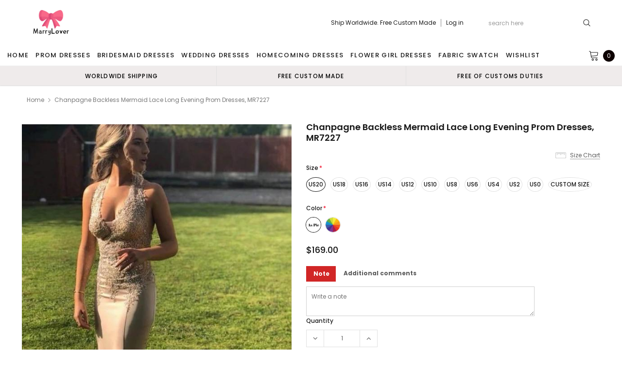

--- FILE ---
content_type: text/html; charset=utf-8
request_url: https://marrylover.com/products/chanpagne-backless-mermaid-lace-long-evening-prom-dresses-mr7227
body_size: 42277
content:
<!doctype html>
<!--[if lt IE 7]><html class="no-js lt-ie9 lt-ie8 lt-ie7" lang="en"> <![endif]-->
<!--[if IE 7]><html class="no-js lt-ie9 lt-ie8" lang="en"> <![endif]-->
<!--[if IE 8]><html class="no-js lt-ie9" lang="en"> <![endif]-->
<!--[if IE 9 ]><html class="ie9 no-js"> <![endif]-->
<!--[if (gt IE 9)|!(IE)]><!--> <html class="no-js" lang="en"> <!--<![endif]-->
<head>
  <meta name="p:domain_verify" content="5ba2be1307a2d3452946b87ee2289676"/>
  <meta name="p:domain_verify" content="26a2275c7d20f01e3ad1bfdde3730127"/>
  <!-- 屏蔽中文浏览器 -->
<script type="text/javascript">
if (navigator.language)
var language = navigator.language;
else
var language = navigator.browserLanguage;
if(language.indexOf('zh') > -1) location.href = 'error';
</script>
<!-- 屏蔽中文浏览器 -->

  <!-- Basic page needs ================================================== -->
  <meta charset="utf-8">
  <meta http-equiv="X-UA-Compatible" content="IE=edge,chrome=1">

  <!-- Title and description ================================================== -->
  <title>
    Chanpagne Backless Mermaid lace Long Evening Prom Dresses, MR7227 &ndash; MarryLover
  </title>

  
  <meta name="description" content="Chanpagne Backless Mermaid lace Long Evening Prom Dresses, MR7227 This  dress could be custom made, there are no extra cost to do custom size and color.Description of  dress 1, Material: jersey, pongee, lace. 2, Color: picture color or other colors, there are 126 colors are available, please contact us for more colors.">
  
  <link rel="canonical" href="https://marrylover.com/products/chanpagne-backless-mermaid-lace-long-evening-prom-dresses-mr7227" />
  <!-- Product meta ================================================== -->
  

  <meta property="og:url" content="https://marrylover.com/products/chanpagne-backless-mermaid-lace-long-evening-prom-dresses-mr7227">
  <meta property="og:site_name" content="MarryLover">
  <!-- /snippets/twitter-card.liquid -->





  <meta name="twitter:card" content="product">
  <meta name="twitter:title" content="Chanpagne Backless Mermaid lace Long Evening Prom Dresses, MR7227">
  <meta name="twitter:description" content="Chanpagne Backless Mermaid lace Long Evening Prom Dresses, MR7227 This  dress could be custom made, there are no extra cost to do custom size and color.Description of  dress 1, Material: jersey, pongee, lace. 2, Color: picture color or other colors, there are 126 colors are available, please contact us for more colors. 3, Size: standard size or custom size, if dress is custom made, we need to size as following bust______ cm/inch waist______cm/inch hip:_______cm/inch shoulder to shoulder :_______cm/inch (measured from back of shoulder) shoulder to bust :_______cm/inch (measured from middle shoulder to nipple) shoulder to waist :_______cm/inch (measured from middle of shoulder to natural waist) shoulder to hem :_______cm/inch (measured from middle of shoulder over nipple to end of skirt) nipple to nipple:_______cm/inch armhole__________cm/inch (end of arm) 4, Delivery time: Rush order: within 20 days, please add $30.00.Normal time: Within 30 days (From May to Dec) Around 35 days (From Jan to April), it&#39;s busy season">
  <meta name="twitter:image" content="https://marrylover.com/cdn/shop/products/MR7227-1_medium.jpg?v=1636189726">
  <meta name="twitter:image:width" content="240">
  <meta name="twitter:image:height" content="240">
  <meta name="twitter:label1" content="Price">
  <meta name="twitter:data1" content="$169.00 USD">
  
  <meta name="twitter:label2" content="Brand">
  <meta name="twitter:data2" content="MarryLover">
  



  <!-- Helpers ================================================== -->
  <link rel="canonical" href="https://marrylover.com/products/chanpagne-backless-mermaid-lace-long-evening-prom-dresses-mr7227">
  <meta name="viewport" content="width=device-width, initial-scale=1, maximum-scale=1, user-scalable=0, minimal-ui">

  <!-- Favicon -->
  

  <!-- fonts -->
  
<script type="text/javascript">
  WebFontConfig = {
    google: { families: [ 
      
          'Poppins:100,200,300,400,500,600,700,800,900'
	  
      
      
      	
      		,
      	      
        'Arimo:100,200,300,400,500,600,700,800,900'
	  

    
        
          ,
        
        'Tinos:400,700'
    
    ] }
  };
  (function() {
    var wf = document.createElement('script');
    wf.src = ('https:' == document.location.protocol ? 'https' : 'http') +
      '://ajax.googleapis.com/ajax/libs/webfont/1/webfont.js';
    wf.type = 'text/javascript';
    wf.async = 'true';
    var s = document.getElementsByTagName('script')[0];
    s.parentNode.insertBefore(wf, s);
  })(); 
</script>


  <!-- Styles -->
  <link href="//marrylover.com/cdn/shop/t/5/assets/verdor.min.css?v=153669543579119564441638349219" rel="stylesheet" type="text/css" media="all" />
<link href="//marrylover.com/cdn/shop/t/5/assets/style.scss.css?v=110770184637834315411638349236" rel="stylesheet" type="text/css" media="all" />
<link href="//marrylover.com/cdn/shop/t/5/assets/styles-responsive.scss.css?v=171746371617166381171638349236" rel="stylesheet" type="text/css" media="all" />
<link href="//marrylover.com/cdn/shop/t/5/assets/ced-custom.scss.css?v=68377932147356114341638349236" rel="stylesheet" type="text/css" media="all" />


  <!-- Scripts -->
  <script src="//marrylover.com/cdn/shop/t/5/assets/jquery.min.js?v=157300071078515812641638349210" type="text/javascript"></script>
<script>
  window.ajax_cart = true;
  window.money_format = "${{amount}} USD";
  window.shop_currency = "USD";
  window.show_multiple_currencies = true;
  window.loading_url = "//marrylover.com/cdn/shop/t/5/assets/loadding.svg?v=88682305317911376161638349211"; 
  window.use_color_swatch = true;
  window.use_variant_swatch = true;
  window.product_image_resize = false;
  window.enable_sidebar_multiple_choice = true;
  window.file_url = "//marrylover.com/cdn/shop/files/?1619";
  window.asset_url = "";
  window.images_size = {
    is_crop: false,
    ratio_width : 1,
    ratio_height : 1.35,
  };

  window.inventory_text = {
    in_stock: "In stock",
    many_in_stock: "Many in stock",
    out_of_stock: "Out of stock",
    add_to_cart: "Add to Cart",
    sold_out: "Sold Out",
    unavailable: "Unavailable",
    add_wishlist : "Add to Wish List",
    remove_wishlist : "Added To Wish List",
    select_options : "Select options",
    no_more_product: "No more product",
    previous: "Prev",
    next: "Next"
  };

          
  window.multi_lang = true;
  window.display_quickview_availability = true;
  window.display_quickview_sku = false;
  window.infinity_scroll_feature = true;
</script>

    <script src="//marrylover.com/cdn/shop/t/5/assets/lang2.js?v=127628076662693042541638349210"></script>
<script>
  var translator = {
    current_lang : jQuery.cookie("language"),
    
    init: function() {
      translator.updateStyling();
      translator.updateInventoryText();  		
    },

    updateStyling: function() {
      var style;
      
      style = "<style>*[data-translate] {visibility:visible} .lang2 { display: none }</style>";
      
      if (translator.isLang2()) {
        style = "<style>*[data-translate] {visibility:hidden} .lang1 {display:none}</style>";

        setTimeout(function(){
          $('.lang1').remove();
        },500);

      } 
      else {

        style = "<style>*[data-translate] {visibility:visible} .lang2 { display: none }</style>";

        setTimeout(function(){

          $('.lang2').remove();

        },500);

      }
      jQuery('head').append(style);
    },

    updateLangSwitcher: function() {
      if (translator.isLang2()) {
        jQuery(".lang-switcher li[data-value=2]").attr("class", "active");
      }
    },

    getTextToTranslate: function(selector) {
      var result = window.lang2;
      //check if there is parameter
      var params;
      if (selector.indexOf("|") > 0) {
        var devideList = selector.split("|");
        selector = devideList[0];
        params = devideList[1].split(",");
      }

      var selectorArr = selector.split('.');
      if (selectorArr) {
        for (var i = 0; i < selectorArr.length; i++) {
          result = result[selectorArr[i]];
        }
      } else {
        result = result[selector];
      }

      //check if result is object, case one and other
      if (result && result.one && result.other) {
        var countEqual1 = true;
        for (var i = 0; i < params.length; i++) {
          if (params[i].indexOf("count") >= 0) {
            variables = params[i].split(":");
            if (variables.length>1) {
              var count = variables[1];
              if (count > 1) {
                countEqual1 = false;
              }
            }
          }
        }

        if (countEqual1) {
          result = result.one;
        } else {
          result = result.other;
        }
      }

      //replace params
      
      if (params && params.length>0) {
        result = result.replace(/{{\s*/g, "{{");
        result = result.replace(/\s*}}/g, "}}");
        for (var i = 0; i < params.length; i++) {
          variables = params[i].split(":");
          if (variables.length>1) {
            result = result.replace("{{"+variables[0]+"}}", variables[1]);
                                    }          
                                    }
                                    }
                                    

                                    return result;
                                    },
                                    isLang2: function() {
              return translator.current_lang && translator.current_lang == 2;
            },
              updateInventoryText: function() {
                if (translator.isLang2()) {
                  window.inventory_text = {
                    in_stock: window.lang2.products.product.in_stock,
                    many_in_stock: window.lang2.products.product.many_in_stock,
                    out_of_stock: window.lang2.products.product.out_of_stock,
                    add_to_cart: window.lang2.products.product.add_to_cart,
                    sold_out: window.lang2.products.product.sold_out,
                    unavailable: window.lang2.products.product.unavailable,
                    add_wishlist: window.lang2.wishlist.general.add_to_wishlist,
                    remove_wishlist: window.lang2.wishlist.general.remove_wishlist,
                    select_options: window.lang2.products.product.select_options,
                    hide_options: window.lang2.products.product.hide_options,
                    show_options: window.lang2.products.product.show_options,
                    add_wishlist: window.lang2.wishlist.general.add_to_wishlist,
                    remove_wishlist: window.lang2.wishlist.general.remove_wishlist,
                    adding: window.lang2.products.product.adding,
                    thank_you: window.lang2.products.product.thank_you,
                    add_more: window.lang2.products.product.add_more,
                    cart_feedback: window.lang2.products.product.cart_feedback,
                    previous: window.lang2.collections.toolbar.previous,
                    next: window.lang2.collections.toolbar.next
                  };
                }
              },

                doTranslate: function(blockSelector) {
                  if (translator.isLang2()) {
                    jQuery(blockSelector + " [data-translate]").each(function(e) {          
                      var item = jQuery(this);
                      var selector = item.attr("data-translate");
                      var text = translator.getTextToTranslate(selector);
                      //translate only title
                      if (item.attr("translate-item")) {
                        var attribute = item.attr("translate-item");
                        if (attribute == 'blog-date-author') {
                          item.html(text);
                        } else if (attribute!="") {            
                          item.attr(attribute,text);
                        }
                      } else if (item.is("input")) {
                        item.val(text);
                      } else {
                        item.html(text);
                      }
                      item.css("visibility","visible");

                      jQuery(".lang-switcher li[data-value=1]").removeClass('active');
                      jQuery(".lang-switcher li[data-value=2]").addClass('active');
                    });
                  }
                }   
          };

          translator.init();

          jQuery(document).ready(function() {    
            jQuery(".lang-switcher li").on('click', function(e) {
              if($(this).hasClass('active')){
                return false;
              }
              e.preventDefault();
              var value = jQuery(this).data('value');
              jQuery.cookie('language', value, {expires:10, path:'/'});
              location.reload();
            });
            translator.doTranslate("body");
          });
</script>



  <!-- Header hook for plugins ================================ -->
  <script>window.performance && window.performance.mark && window.performance.mark('shopify.content_for_header.start');</script><meta id="shopify-digital-wallet" name="shopify-digital-wallet" content="/54898720821/digital_wallets/dialog">
<meta name="shopify-checkout-api-token" content="cce555594ab086deb0ac7b8475b1e19b">
<meta id="in-context-paypal-metadata" data-shop-id="54898720821" data-venmo-supported="true" data-environment="production" data-locale="en_US" data-paypal-v4="true" data-currency="USD">
<link rel="alternate" type="application/json+oembed" href="https://marrylover.com/products/chanpagne-backless-mermaid-lace-long-evening-prom-dresses-mr7227.oembed">
<script async="async" src="/checkouts/internal/preloads.js?locale=en-US"></script>
<script id="shopify-features" type="application/json">{"accessToken":"cce555594ab086deb0ac7b8475b1e19b","betas":["rich-media-storefront-analytics"],"domain":"marrylover.com","predictiveSearch":true,"shopId":54898720821,"locale":"en"}</script>
<script>var Shopify = Shopify || {};
Shopify.shop = "marrylover.myshopify.com";
Shopify.locale = "en";
Shopify.currency = {"active":"USD","rate":"1.0"};
Shopify.country = "US";
Shopify.theme = {"name":"Theme export  bubblegown-com-theme-export-lover...","id":121397968949,"schema_name":"Jewelias","schema_version":"1.0.0","theme_store_id":null,"role":"main"};
Shopify.theme.handle = "null";
Shopify.theme.style = {"id":null,"handle":null};
Shopify.cdnHost = "marrylover.com/cdn";
Shopify.routes = Shopify.routes || {};
Shopify.routes.root = "/";</script>
<script type="module">!function(o){(o.Shopify=o.Shopify||{}).modules=!0}(window);</script>
<script>!function(o){function n(){var o=[];function n(){o.push(Array.prototype.slice.apply(arguments))}return n.q=o,n}var t=o.Shopify=o.Shopify||{};t.loadFeatures=n(),t.autoloadFeatures=n()}(window);</script>
<script id="shop-js-analytics" type="application/json">{"pageType":"product"}</script>
<script defer="defer" async type="module" src="//marrylover.com/cdn/shopifycloud/shop-js/modules/v2/client.init-shop-cart-sync_D0dqhulL.en.esm.js"></script>
<script defer="defer" async type="module" src="//marrylover.com/cdn/shopifycloud/shop-js/modules/v2/chunk.common_CpVO7qML.esm.js"></script>
<script type="module">
  await import("//marrylover.com/cdn/shopifycloud/shop-js/modules/v2/client.init-shop-cart-sync_D0dqhulL.en.esm.js");
await import("//marrylover.com/cdn/shopifycloud/shop-js/modules/v2/chunk.common_CpVO7qML.esm.js");

  window.Shopify.SignInWithShop?.initShopCartSync?.({"fedCMEnabled":true,"windoidEnabled":true});

</script>
<script>(function() {
  var isLoaded = false;
  function asyncLoad() {
    if (isLoaded) return;
    isLoaded = true;
    var urls = ["https:\/\/a.mailmunch.co\/widgets\/site-962510-a88926437ae6ed3fee6ad572b1330fbb2bb9499a.js?shop=marrylover.myshopify.com","\/\/code.tidio.co\/5cqanm9vx7cmhahsndzn1khnnxpibd2z.js?shop=marrylover.myshopify.com","https:\/\/a.mailmunch.co\/widgets\/site-962510-a88926437ae6ed3fee6ad572b1330fbb2bb9499a.js?shop=marrylover.myshopify.com"];
    for (var i = 0; i < urls.length; i++) {
      var s = document.createElement('script');
      s.type = 'text/javascript';
      s.async = true;
      s.src = urls[i];
      var x = document.getElementsByTagName('script')[0];
      x.parentNode.insertBefore(s, x);
    }
  };
  if(window.attachEvent) {
    window.attachEvent('onload', asyncLoad);
  } else {
    window.addEventListener('load', asyncLoad, false);
  }
})();</script>
<script id="__st">var __st={"a":54898720821,"offset":-18000,"reqid":"af2dcebd-037b-4e39-adcb-be6a6134494c-1764625780","pageurl":"marrylover.com\/products\/chanpagne-backless-mermaid-lace-long-evening-prom-dresses-mr7227","u":"39c4361ff52d","p":"product","rtyp":"product","rid":6703627173941};</script>
<script>window.ShopifyPaypalV4VisibilityTracking = true;</script>
<script id="captcha-bootstrap">!function(){'use strict';const t='contact',e='account',n='new_comment',o=[[t,t],['blogs',n],['comments',n],[t,'customer']],c=[[e,'customer_login'],[e,'guest_login'],[e,'recover_customer_password'],[e,'create_customer']],r=t=>t.map((([t,e])=>`form[action*='/${t}']:not([data-nocaptcha='true']) input[name='form_type'][value='${e}']`)).join(','),a=t=>()=>t?[...document.querySelectorAll(t)].map((t=>t.form)):[];function s(){const t=[...o],e=r(t);return a(e)}const i='password',u='form_key',d=['recaptcha-v3-token','g-recaptcha-response','h-captcha-response',i],f=()=>{try{return window.sessionStorage}catch{return}},m='__shopify_v',_=t=>t.elements[u];function p(t,e,n=!1){try{const o=window.sessionStorage,c=JSON.parse(o.getItem(e)),{data:r}=function(t){const{data:e,action:n}=t;return t[m]||n?{data:e,action:n}:{data:t,action:n}}(c);for(const[e,n]of Object.entries(r))t.elements[e]&&(t.elements[e].value=n);n&&o.removeItem(e)}catch(o){console.error('form repopulation failed',{error:o})}}const l='form_type',E='cptcha';function T(t){t.dataset[E]=!0}const w=window,h=w.document,L='Shopify',v='ce_forms',y='captcha';let A=!1;((t,e)=>{const n=(g='f06e6c50-85a8-45c8-87d0-21a2b65856fe',I='https://cdn.shopify.com/shopifycloud/storefront-forms-hcaptcha/ce_storefront_forms_captcha_hcaptcha.v1.5.2.iife.js',D={infoText:'Protected by hCaptcha',privacyText:'Privacy',termsText:'Terms'},(t,e,n)=>{const o=w[L][v],c=o.bindForm;if(c)return c(t,g,e,D).then(n);var r;o.q.push([[t,g,e,D],n]),r=I,A||(h.body.append(Object.assign(h.createElement('script'),{id:'captcha-provider',async:!0,src:r})),A=!0)});var g,I,D;w[L]=w[L]||{},w[L][v]=w[L][v]||{},w[L][v].q=[],w[L][y]=w[L][y]||{},w[L][y].protect=function(t,e){n(t,void 0,e),T(t)},Object.freeze(w[L][y]),function(t,e,n,w,h,L){const[v,y,A,g]=function(t,e,n){const i=e?o:[],u=t?c:[],d=[...i,...u],f=r(d),m=r(i),_=r(d.filter((([t,e])=>n.includes(e))));return[a(f),a(m),a(_),s()]}(w,h,L),I=t=>{const e=t.target;return e instanceof HTMLFormElement?e:e&&e.form},D=t=>v().includes(t);t.addEventListener('submit',(t=>{const e=I(t);if(!e)return;const n=D(e)&&!e.dataset.hcaptchaBound&&!e.dataset.recaptchaBound,o=_(e),c=g().includes(e)&&(!o||!o.value);(n||c)&&t.preventDefault(),c&&!n&&(function(t){try{if(!f())return;!function(t){const e=f();if(!e)return;const n=_(t);if(!n)return;const o=n.value;o&&e.removeItem(o)}(t);const e=Array.from(Array(32),(()=>Math.random().toString(36)[2])).join('');!function(t,e){_(t)||t.append(Object.assign(document.createElement('input'),{type:'hidden',name:u})),t.elements[u].value=e}(t,e),function(t,e){const n=f();if(!n)return;const o=[...t.querySelectorAll(`input[type='${i}']`)].map((({name:t})=>t)),c=[...d,...o],r={};for(const[a,s]of new FormData(t).entries())c.includes(a)||(r[a]=s);n.setItem(e,JSON.stringify({[m]:1,action:t.action,data:r}))}(t,e)}catch(e){console.error('failed to persist form',e)}}(e),e.submit())}));const S=(t,e)=>{t&&!t.dataset[E]&&(n(t,e.some((e=>e===t))),T(t))};for(const o of['focusin','change'])t.addEventListener(o,(t=>{const e=I(t);D(e)&&S(e,y())}));const B=e.get('form_key'),M=e.get(l),P=B&&M;t.addEventListener('DOMContentLoaded',(()=>{const t=y();if(P)for(const e of t)e.elements[l].value===M&&p(e,B);[...new Set([...A(),...v().filter((t=>'true'===t.dataset.shopifyCaptcha))])].forEach((e=>S(e,t)))}))}(h,new URLSearchParams(w.location.search),n,t,e,['guest_login'])})(!0,!0)}();</script>
<script integrity="sha256-52AcMU7V7pcBOXWImdc/TAGTFKeNjmkeM1Pvks/DTgc=" data-source-attribution="shopify.loadfeatures" defer="defer" src="//marrylover.com/cdn/shopifycloud/storefront/assets/storefront/load_feature-81c60534.js" crossorigin="anonymous"></script>
<script data-source-attribution="shopify.dynamic_checkout.dynamic.init">var Shopify=Shopify||{};Shopify.PaymentButton=Shopify.PaymentButton||{isStorefrontPortableWallets:!0,init:function(){window.Shopify.PaymentButton.init=function(){};var t=document.createElement("script");t.src="https://marrylover.com/cdn/shopifycloud/portable-wallets/latest/portable-wallets.en.js",t.type="module",document.head.appendChild(t)}};
</script>
<script data-source-attribution="shopify.dynamic_checkout.buyer_consent">
  function portableWalletsHideBuyerConsent(e){var t=document.getElementById("shopify-buyer-consent"),n=document.getElementById("shopify-subscription-policy-button");t&&n&&(t.classList.add("hidden"),t.setAttribute("aria-hidden","true"),n.removeEventListener("click",e))}function portableWalletsShowBuyerConsent(e){var t=document.getElementById("shopify-buyer-consent"),n=document.getElementById("shopify-subscription-policy-button");t&&n&&(t.classList.remove("hidden"),t.removeAttribute("aria-hidden"),n.addEventListener("click",e))}window.Shopify?.PaymentButton&&(window.Shopify.PaymentButton.hideBuyerConsent=portableWalletsHideBuyerConsent,window.Shopify.PaymentButton.showBuyerConsent=portableWalletsShowBuyerConsent);
</script>
<script data-source-attribution="shopify.dynamic_checkout.cart.bootstrap">document.addEventListener("DOMContentLoaded",(function(){function t(){return document.querySelector("shopify-accelerated-checkout-cart, shopify-accelerated-checkout")}if(t())Shopify.PaymentButton.init();else{new MutationObserver((function(e,n){t()&&(Shopify.PaymentButton.init(),n.disconnect())})).observe(document.body,{childList:!0,subtree:!0})}}));
</script>
<link id="shopify-accelerated-checkout-styles" rel="stylesheet" media="screen" href="https://marrylover.com/cdn/shopifycloud/portable-wallets/latest/accelerated-checkout-backwards-compat.css" crossorigin="anonymous">
<style id="shopify-accelerated-checkout-cart">
        #shopify-buyer-consent {
  margin-top: 1em;
  display: inline-block;
  width: 100%;
}

#shopify-buyer-consent.hidden {
  display: none;
}

#shopify-subscription-policy-button {
  background: none;
  border: none;
  padding: 0;
  text-decoration: underline;
  font-size: inherit;
  cursor: pointer;
}

#shopify-subscription-policy-button::before {
  box-shadow: none;
}

      </style>

<script>window.performance && window.performance.mark && window.performance.mark('shopify.content_for_header.end');</script>

  <!--[if lt IE 9]>
<script src="//html5shiv.googlecode.com/svn/trunk/html5.js" type="text/javascript"></script>
<![endif]-->

  

  

  
  

  










<!-- BEGIN app block: shopify://apps/judge-me-reviews/blocks/judgeme_core/61ccd3b1-a9f2-4160-9fe9-4fec8413e5d8 --><!-- Start of Judge.me Core -->




<link rel="dns-prefetch" href="https://cdnwidget.judge.me">
<link rel="dns-prefetch" href="https://cdn.judge.me">
<link rel="dns-prefetch" href="https://cdn1.judge.me">
<link rel="dns-prefetch" href="https://api.judge.me">

<script data-cfasync='false' class='jdgm-settings-script'>window.jdgmSettings={"pagination":5,"disable_web_reviews":false,"badge_no_review_text":"No reviews","badge_n_reviews_text":"{{ n }} review/reviews","badge_star_color":"#FFCC00","hide_badge_preview_if_no_reviews":true,"badge_hide_text":false,"enforce_center_preview_badge":false,"widget_title":"Customer Reviews","widget_open_form_text":"Write a review","widget_close_form_text":"Cancel review","widget_refresh_page_text":"Refresh page","widget_summary_text":"Based on {{ number_of_reviews }} review/reviews","widget_no_review_text":"Be the first to write a review","widget_name_field_text":"Name","widget_verified_name_field_text":"Verified Name (public)","widget_name_placeholder_text":"Enter your name (public)","widget_required_field_error_text":"This field is required.","widget_email_field_text":"Email","widget_verified_email_field_text":"Verified Email (private, can not be edited)","widget_email_placeholder_text":"Enter your email (private)","widget_email_field_error_text":"Please enter a valid email address.","widget_rating_field_text":"Rating","widget_review_title_field_text":"Review Title","widget_review_title_placeholder_text":"Give your review a title","widget_review_body_field_text":"Review","widget_review_body_placeholder_text":"Write your comments here","widget_pictures_field_text":"Picture/Video (optional)","widget_submit_review_text":"Submit Review","widget_submit_verified_review_text":"Submit Verified Review","widget_submit_success_msg_with_auto_publish":"Thank you! Please refresh the page in a few moments to see your review. You can remove or edit your review by logging into \u003ca href='https://judge.me/login' target='_blank' rel='nofollow noopener'\u003eJudge.me\u003c/a\u003e","widget_submit_success_msg_no_auto_publish":"Thank you! Your review will be published as soon as it is approved by the shop admin. You can remove or edit your review by logging into \u003ca href='https://judge.me/login' target='_blank' rel='nofollow noopener'\u003eJudge.me\u003c/a\u003e","widget_show_default_reviews_out_of_total_text":"Showing {{ n_reviews_shown }} out of {{ n_reviews }} reviews.","widget_show_all_link_text":"Show all","widget_show_less_link_text":"Show less","widget_author_said_text":"{{ reviewer_name }} said:","widget_days_text":"{{ n }} days ago","widget_weeks_text":"{{ n }} week/weeks ago","widget_months_text":"{{ n }} month/months ago","widget_years_text":"{{ n }} year/years ago","widget_yesterday_text":"Yesterday","widget_today_text":"Today","widget_replied_text":"\u003e\u003e {{ shop_name }} replied:","widget_read_more_text":"Read more","widget_rating_filter_see_all_text":"See all reviews","widget_sorting_most_recent_text":"Most Recent","widget_sorting_highest_rating_text":"Highest Rating","widget_sorting_lowest_rating_text":"Lowest Rating","widget_sorting_with_pictures_text":"Only Pictures","widget_sorting_most_helpful_text":"Most Helpful","widget_open_question_form_text":"Ask a question","widget_reviews_subtab_text":"Reviews","widget_questions_subtab_text":"Questions","widget_question_label_text":"Question","widget_answer_label_text":"Answer","widget_question_placeholder_text":"Write your question here","widget_submit_question_text":"Submit Question","widget_question_submit_success_text":"Thank you for your question! We will notify you once it gets answered.","widget_star_color":"#FFCC00","verified_badge_text":"Verified","verified_badge_placement":"left-of-reviewer-name","widget_hide_border":false,"widget_social_share":false,"all_reviews_include_out_of_store_products":true,"all_reviews_out_of_store_text":"(out of store)","all_reviews_product_name_prefix_text":"about","enable_review_pictures":true,"widget_product_reviews_subtab_text":"Product Reviews","widget_shop_reviews_subtab_text":"Shop Reviews","widget_write_a_store_review_text":"Write a Store Review","widget_other_languages_heading":"Reviews in Other Languages","widget_sorting_pictures_first_text":"Pictures First","floating_tab_button_name":"★ Reviews","floating_tab_title":"Let customers speak for us","floating_tab_url":"","floating_tab_url_enabled":false,"all_reviews_text_badge_text":"Customers rate us {{ shop.metafields.judgeme.all_reviews_rating | round: 1 }}/5 based on {{ shop.metafields.judgeme.all_reviews_count }} reviews.","all_reviews_text_badge_text_branded_style":"{{ shop.metafields.judgeme.all_reviews_rating | round: 1 }} out of 5 stars based on {{ shop.metafields.judgeme.all_reviews_count }} reviews","all_reviews_text_badge_url":"","all_reviews_text_style":"branded","featured_carousel_title":"Let customers speak for us","featured_carousel_count_text":"from {{ n }} reviews","featured_carousel_url":"","verified_count_badge_style":"branded","verified_count_badge_url":"","picture_reminder_submit_button":"Upload Pictures","widget_sorting_videos_first_text":"Videos First","widget_review_pending_text":"Pending","remove_microdata_snippet":false,"preview_badge_no_question_text":"No questions","preview_badge_n_question_text":"{{ number_of_questions }} question/questions","widget_search_bar_placeholder":"Search reviews","widget_sorting_verified_only_text":"Verified only","featured_carousel_verified_badge_enable":true,"featured_carousel_more_reviews_button_text":"Read more reviews","featured_carousel_view_product_button_text":"View product","all_reviews_page_load_more_text":"Load More Reviews","widget_advanced_speed_features":5,"widget_public_name_text":"displayed publicly like","default_reviewer_name_has_non_latin":true,"widget_reviewer_anonymous":"Anonymous","medals_widget_title":"Judge.me Review Medals","widget_invalid_yt_video_url_error_text":"Not a YouTube video URL","widget_max_length_field_error_text":"Please enter no more than {0} characters.","widget_verified_by_shop_text":"Verified by Shop","widget_load_with_code_splitting":true,"widget_ugc_title":"Made by us, Shared by you","widget_ugc_subtitle":"Tag us to see your picture featured in our page","widget_ugc_primary_button_text":"Buy Now","widget_ugc_secondary_button_text":"Load More","widget_ugc_reviews_button_text":"View Reviews","widget_summary_average_rating_text":"{{ average_rating }} out of 5","widget_media_grid_title":"Customer photos \u0026 videos","widget_media_grid_see_more_text":"See more","widget_verified_by_judgeme_text":"Verified by Judge.me","widget_verified_by_judgeme_text_in_store_medals":"Verified by Judge.me","widget_media_field_exceed_quantity_message":"Sorry, we can only accept {{ max_media }} for one review.","widget_media_field_exceed_limit_message":"{{ file_name }} is too large, please select a {{ media_type }} less than {{ size_limit }}MB.","widget_review_submitted_text":"Review Submitted!","widget_question_submitted_text":"Question Submitted!","widget_close_form_text_question":"Cancel","widget_write_your_answer_here_text":"Write your answer here","widget_enabled_branded_link":true,"widget_show_collected_by_judgeme":true,"widget_collected_by_judgeme_text":"collected by Judge.me","widget_load_more_text":"Load More","widget_full_review_text":"Full Review","widget_read_more_reviews_text":"Read More Reviews","widget_read_questions_text":"Read Questions","widget_questions_and_answers_text":"Questions \u0026 Answers","widget_verified_by_text":"Verified by","widget_number_of_reviews_text":"{{ number_of_reviews }} reviews","widget_back_button_text":"Back","widget_next_button_text":"Next","widget_custom_forms_filter_button":"Filters","how_reviews_are_collected":"How reviews are collected?","widget_gdpr_statement":"How we use your data: We’ll only contact you about the review you left, and only if necessary. By submitting your review, you agree to Judge.me’s \u003ca href='https://judge.me/terms' target='_blank' rel='nofollow noopener'\u003eterms\u003c/a\u003e, \u003ca href='https://judge.me/privacy' target='_blank' rel='nofollow noopener'\u003eprivacy\u003c/a\u003e and \u003ca href='https://judge.me/content-policy' target='_blank' rel='nofollow noopener'\u003econtent\u003c/a\u003e policies.","review_snippet_widget_round_border_style":true,"review_snippet_widget_card_color":"#FFFFFF","review_snippet_widget_slider_arrows_background_color":"#FFFFFF","review_snippet_widget_slider_arrows_color":"#000000","review_snippet_widget_star_color":"#339999","platform":"shopify","branding_url":"https://app.judge.me/reviews","branding_text":"Powered by Judge.me","locale":"en","reply_name":"MarryLover","widget_version":"3.0","footer":true,"autopublish":true,"review_dates":true,"enable_custom_form":false,"enable_multi_locales_translations":false,"can_be_branded":true,"reply_name_text":"MarryLover"};</script> <style class='jdgm-settings-style'>.jdgm-xx{left:0}:root{--jdgm-primary-color: #399;--jdgm-secondary-color: rgba(51,153,153,0.1);--jdgm-star-color: #fc0;--jdgm-write-review-text-color: white;--jdgm-write-review-bg-color: #339999;--jdgm-paginate-color: #399;--jdgm-border-radius: 0;--jdgm-reviewer-name-color: #339999}.jdgm-histogram__bar-content{background-color:#399}.jdgm-rev[data-verified-buyer=true] .jdgm-rev__icon.jdgm-rev__icon:after,.jdgm-rev__buyer-badge.jdgm-rev__buyer-badge{color:white;background-color:#399}.jdgm-review-widget--small .jdgm-gallery.jdgm-gallery .jdgm-gallery__thumbnail-link:nth-child(8) .jdgm-gallery__thumbnail-wrapper.jdgm-gallery__thumbnail-wrapper:before{content:"See more"}@media only screen and (min-width: 768px){.jdgm-gallery.jdgm-gallery .jdgm-gallery__thumbnail-link:nth-child(8) .jdgm-gallery__thumbnail-wrapper.jdgm-gallery__thumbnail-wrapper:before{content:"See more"}}.jdgm-preview-badge .jdgm-star.jdgm-star{color:#FFCC00}.jdgm-prev-badge[data-average-rating='0.00']{display:none !important}.jdgm-author-all-initials{display:none !important}.jdgm-author-last-initial{display:none !important}.jdgm-rev-widg__title{visibility:hidden}.jdgm-rev-widg__summary-text{visibility:hidden}.jdgm-prev-badge__text{visibility:hidden}.jdgm-rev__prod-link-prefix:before{content:'about'}.jdgm-rev__out-of-store-text:before{content:'(out of store)'}@media only screen and (min-width: 768px){.jdgm-rev__pics .jdgm-rev_all-rev-page-picture-separator,.jdgm-rev__pics .jdgm-rev__product-picture{display:none}}@media only screen and (max-width: 768px){.jdgm-rev__pics .jdgm-rev_all-rev-page-picture-separator,.jdgm-rev__pics .jdgm-rev__product-picture{display:none}}.jdgm-preview-badge[data-template="product"]{display:none !important}.jdgm-preview-badge[data-template="collection"]{display:none !important}.jdgm-preview-badge[data-template="index"]{display:none !important}.jdgm-review-widget[data-from-snippet="true"]{display:none !important}.jdgm-verified-count-badget[data-from-snippet="true"]{display:none !important}.jdgm-carousel-wrapper[data-from-snippet="true"]{display:none !important}.jdgm-all-reviews-text[data-from-snippet="true"]{display:none !important}.jdgm-medals-section[data-from-snippet="true"]{display:none !important}.jdgm-ugc-media-wrapper[data-from-snippet="true"]{display:none !important}.jdgm-review-snippet-widget .jdgm-rev-snippet-widget__cards-container .jdgm-rev-snippet-card{border-radius:8px;background:#fff}.jdgm-review-snippet-widget .jdgm-rev-snippet-widget__cards-container .jdgm-rev-snippet-card__rev-rating .jdgm-star{color:#399}.jdgm-review-snippet-widget .jdgm-rev-snippet-widget__prev-btn,.jdgm-review-snippet-widget .jdgm-rev-snippet-widget__next-btn{border-radius:50%;background:#fff}.jdgm-review-snippet-widget .jdgm-rev-snippet-widget__prev-btn>svg,.jdgm-review-snippet-widget .jdgm-rev-snippet-widget__next-btn>svg{fill:#000}.jdgm-full-rev-modal.rev-snippet-widget .jm-mfp-container .jm-mfp-content,.jdgm-full-rev-modal.rev-snippet-widget .jm-mfp-container .jdgm-full-rev__icon,.jdgm-full-rev-modal.rev-snippet-widget .jm-mfp-container .jdgm-full-rev__pic-img,.jdgm-full-rev-modal.rev-snippet-widget .jm-mfp-container .jdgm-full-rev__reply{border-radius:8px}.jdgm-full-rev-modal.rev-snippet-widget .jm-mfp-container .jdgm-full-rev[data-verified-buyer="true"] .jdgm-full-rev__icon::after{border-radius:8px}.jdgm-full-rev-modal.rev-snippet-widget .jm-mfp-container .jdgm-full-rev .jdgm-rev__buyer-badge{border-radius:calc( 8px / 2 )}.jdgm-full-rev-modal.rev-snippet-widget .jm-mfp-container .jdgm-full-rev .jdgm-full-rev__replier::before{content:'MarryLover'}.jdgm-full-rev-modal.rev-snippet-widget .jm-mfp-container .jdgm-full-rev .jdgm-full-rev__product-button{border-radius:calc( 8px * 6 )}
</style> <style class='jdgm-settings-style'></style>

  
  
  
  <style class='jdgm-miracle-styles'>
  @-webkit-keyframes jdgm-spin{0%{-webkit-transform:rotate(0deg);-ms-transform:rotate(0deg);transform:rotate(0deg)}100%{-webkit-transform:rotate(359deg);-ms-transform:rotate(359deg);transform:rotate(359deg)}}@keyframes jdgm-spin{0%{-webkit-transform:rotate(0deg);-ms-transform:rotate(0deg);transform:rotate(0deg)}100%{-webkit-transform:rotate(359deg);-ms-transform:rotate(359deg);transform:rotate(359deg)}}@font-face{font-family:'JudgemeStar';src:url("[data-uri]") format("woff");font-weight:normal;font-style:normal}.jdgm-star{font-family:'JudgemeStar';display:inline !important;text-decoration:none !important;padding:0 4px 0 0 !important;margin:0 !important;font-weight:bold;opacity:1;-webkit-font-smoothing:antialiased;-moz-osx-font-smoothing:grayscale}.jdgm-star:hover{opacity:1}.jdgm-star:last-of-type{padding:0 !important}.jdgm-star.jdgm--on:before{content:"\e000"}.jdgm-star.jdgm--off:before{content:"\e001"}.jdgm-star.jdgm--half:before{content:"\e002"}.jdgm-widget *{margin:0;line-height:1.4;-webkit-box-sizing:border-box;-moz-box-sizing:border-box;box-sizing:border-box;-webkit-overflow-scrolling:touch}.jdgm-hidden{display:none !important;visibility:hidden !important}.jdgm-temp-hidden{display:none}.jdgm-spinner{width:40px;height:40px;margin:auto;border-radius:50%;border-top:2px solid #eee;border-right:2px solid #eee;border-bottom:2px solid #eee;border-left:2px solid #ccc;-webkit-animation:jdgm-spin 0.8s infinite linear;animation:jdgm-spin 0.8s infinite linear}.jdgm-spinner:empty{display:block}.jdgm-prev-badge{display:block !important}

</style>


  
  
   


<script data-cfasync='false' class='jdgm-script'>
!function(e){window.jdgm=window.jdgm||{},jdgm.CDN_HOST="https://cdnwidget.judge.me/",jdgm.API_HOST="https://api.judge.me/",jdgm.CDN_BASE_URL="https://cdn.shopify.com/extensions/019ac179-2efa-7a57-9b30-e321409e45f0/judgeme-extensions-244/assets/",
jdgm.docReady=function(d){(e.attachEvent?"complete"===e.readyState:"loading"!==e.readyState)?
setTimeout(d,0):e.addEventListener("DOMContentLoaded",d)},jdgm.loadCSS=function(d,t,o,a){
!o&&jdgm.loadCSS.requestedUrls.indexOf(d)>=0||(jdgm.loadCSS.requestedUrls.push(d),
(a=e.createElement("link")).rel="stylesheet",a.class="jdgm-stylesheet",a.media="nope!",
a.href=d,a.onload=function(){this.media="all",t&&setTimeout(t)},e.body.appendChild(a))},
jdgm.loadCSS.requestedUrls=[],jdgm.loadJS=function(e,d){var t=new XMLHttpRequest;
t.onreadystatechange=function(){4===t.readyState&&(Function(t.response)(),d&&d(t.response))},
t.open("GET",e),t.send()},jdgm.docReady((function(){(window.jdgmLoadCSS||e.querySelectorAll(
".jdgm-widget, .jdgm-all-reviews-page").length>0)&&(jdgmSettings.widget_load_with_code_splitting?
parseFloat(jdgmSettings.widget_version)>=3?jdgm.loadCSS(jdgm.CDN_HOST+"widget_v3/base.css"):
jdgm.loadCSS(jdgm.CDN_HOST+"widget/base.css"):jdgm.loadCSS(jdgm.CDN_HOST+"shopify_v2.css"),
jdgm.loadJS(jdgm.CDN_HOST+"loader.js"))}))}(document);
</script>
<noscript><link rel="stylesheet" type="text/css" media="all" href="https://cdnwidget.judge.me/shopify_v2.css"></noscript>

<!-- BEGIN app snippet: theme_fix_tags --><script>
  (function() {
    var jdgmThemeFixes = null;
    if (!jdgmThemeFixes) return;
    var thisThemeFix = jdgmThemeFixes[Shopify.theme.id];
    if (!thisThemeFix) return;

    if (thisThemeFix.html) {
      document.addEventListener("DOMContentLoaded", function() {
        var htmlDiv = document.createElement('div');
        htmlDiv.classList.add('jdgm-theme-fix-html');
        htmlDiv.innerHTML = thisThemeFix.html;
        document.body.append(htmlDiv);
      });
    };

    if (thisThemeFix.css) {
      var styleTag = document.createElement('style');
      styleTag.classList.add('jdgm-theme-fix-style');
      styleTag.innerHTML = thisThemeFix.css;
      document.head.append(styleTag);
    };

    if (thisThemeFix.js) {
      var scriptTag = document.createElement('script');
      scriptTag.classList.add('jdgm-theme-fix-script');
      scriptTag.innerHTML = thisThemeFix.js;
      document.head.append(scriptTag);
    };
  })();
</script>
<!-- END app snippet -->
<!-- End of Judge.me Core -->



<!-- END app block --><script src="https://cdn.shopify.com/extensions/019ac179-2efa-7a57-9b30-e321409e45f0/judgeme-extensions-244/assets/loader.js" type="text/javascript" defer="defer"></script>
<meta property="og:image" content="https://cdn.shopify.com/s/files/1/0548/9872/0821/products/MR7227-1.jpg?v=1636189726" />
<meta property="og:image:secure_url" content="https://cdn.shopify.com/s/files/1/0548/9872/0821/products/MR7227-1.jpg?v=1636189726" />
<meta property="og:image:width" content="600" />
<meta property="og:image:height" content="800" />
<link href="https://monorail-edge.shopifysvc.com" rel="dns-prefetch">
<script>(function(){if ("sendBeacon" in navigator && "performance" in window) {try {var session_token_from_headers = performance.getEntriesByType('navigation')[0].serverTiming.find(x => x.name == '_s').description;} catch {var session_token_from_headers = undefined;}var session_cookie_matches = document.cookie.match(/_shopify_s=([^;]*)/);var session_token_from_cookie = session_cookie_matches && session_cookie_matches.length === 2 ? session_cookie_matches[1] : "";var session_token = session_token_from_headers || session_token_from_cookie || "";function handle_abandonment_event(e) {var entries = performance.getEntries().filter(function(entry) {return /monorail-edge.shopifysvc.com/.test(entry.name);});if (!window.abandonment_tracked && entries.length === 0) {window.abandonment_tracked = true;var currentMs = Date.now();var navigation_start = performance.timing.navigationStart;var payload = {shop_id: 54898720821,url: window.location.href,navigation_start,duration: currentMs - navigation_start,session_token,page_type: "product"};window.navigator.sendBeacon("https://monorail-edge.shopifysvc.com/v1/produce", JSON.stringify({schema_id: "online_store_buyer_site_abandonment/1.1",payload: payload,metadata: {event_created_at_ms: currentMs,event_sent_at_ms: currentMs}}));}}window.addEventListener('pagehide', handle_abandonment_event);}}());</script>
<script id="web-pixels-manager-setup">(function e(e,d,r,n,o){if(void 0===o&&(o={}),!Boolean(null===(a=null===(i=window.Shopify)||void 0===i?void 0:i.analytics)||void 0===a?void 0:a.replayQueue)){var i,a;window.Shopify=window.Shopify||{};var t=window.Shopify;t.analytics=t.analytics||{};var s=t.analytics;s.replayQueue=[],s.publish=function(e,d,r){return s.replayQueue.push([e,d,r]),!0};try{self.performance.mark("wpm:start")}catch(e){}var l=function(){var e={modern:/Edge?\/(1{2}[4-9]|1[2-9]\d|[2-9]\d{2}|\d{4,})\.\d+(\.\d+|)|Firefox\/(1{2}[4-9]|1[2-9]\d|[2-9]\d{2}|\d{4,})\.\d+(\.\d+|)|Chrom(ium|e)\/(9{2}|\d{3,})\.\d+(\.\d+|)|(Maci|X1{2}).+ Version\/(15\.\d+|(1[6-9]|[2-9]\d|\d{3,})\.\d+)([,.]\d+|)( \(\w+\)|)( Mobile\/\w+|) Safari\/|Chrome.+OPR\/(9{2}|\d{3,})\.\d+\.\d+|(CPU[ +]OS|iPhone[ +]OS|CPU[ +]iPhone|CPU IPhone OS|CPU iPad OS)[ +]+(15[._]\d+|(1[6-9]|[2-9]\d|\d{3,})[._]\d+)([._]\d+|)|Android:?[ /-](13[3-9]|1[4-9]\d|[2-9]\d{2}|\d{4,})(\.\d+|)(\.\d+|)|Android.+Firefox\/(13[5-9]|1[4-9]\d|[2-9]\d{2}|\d{4,})\.\d+(\.\d+|)|Android.+Chrom(ium|e)\/(13[3-9]|1[4-9]\d|[2-9]\d{2}|\d{4,})\.\d+(\.\d+|)|SamsungBrowser\/([2-9]\d|\d{3,})\.\d+/,legacy:/Edge?\/(1[6-9]|[2-9]\d|\d{3,})\.\d+(\.\d+|)|Firefox\/(5[4-9]|[6-9]\d|\d{3,})\.\d+(\.\d+|)|Chrom(ium|e)\/(5[1-9]|[6-9]\d|\d{3,})\.\d+(\.\d+|)([\d.]+$|.*Safari\/(?![\d.]+ Edge\/[\d.]+$))|(Maci|X1{2}).+ Version\/(10\.\d+|(1[1-9]|[2-9]\d|\d{3,})\.\d+)([,.]\d+|)( \(\w+\)|)( Mobile\/\w+|) Safari\/|Chrome.+OPR\/(3[89]|[4-9]\d|\d{3,})\.\d+\.\d+|(CPU[ +]OS|iPhone[ +]OS|CPU[ +]iPhone|CPU IPhone OS|CPU iPad OS)[ +]+(10[._]\d+|(1[1-9]|[2-9]\d|\d{3,})[._]\d+)([._]\d+|)|Android:?[ /-](13[3-9]|1[4-9]\d|[2-9]\d{2}|\d{4,})(\.\d+|)(\.\d+|)|Mobile Safari.+OPR\/([89]\d|\d{3,})\.\d+\.\d+|Android.+Firefox\/(13[5-9]|1[4-9]\d|[2-9]\d{2}|\d{4,})\.\d+(\.\d+|)|Android.+Chrom(ium|e)\/(13[3-9]|1[4-9]\d|[2-9]\d{2}|\d{4,})\.\d+(\.\d+|)|Android.+(UC? ?Browser|UCWEB|U3)[ /]?(15\.([5-9]|\d{2,})|(1[6-9]|[2-9]\d|\d{3,})\.\d+)\.\d+|SamsungBrowser\/(5\.\d+|([6-9]|\d{2,})\.\d+)|Android.+MQ{2}Browser\/(14(\.(9|\d{2,})|)|(1[5-9]|[2-9]\d|\d{3,})(\.\d+|))(\.\d+|)|K[Aa][Ii]OS\/(3\.\d+|([4-9]|\d{2,})\.\d+)(\.\d+|)/},d=e.modern,r=e.legacy,n=navigator.userAgent;return n.match(d)?"modern":n.match(r)?"legacy":"unknown"}(),u="modern"===l?"modern":"legacy",c=(null!=n?n:{modern:"",legacy:""})[u],f=function(e){return[e.baseUrl,"/wpm","/b",e.hashVersion,"modern"===e.buildTarget?"m":"l",".js"].join("")}({baseUrl:d,hashVersion:r,buildTarget:u}),m=function(e){var d=e.version,r=e.bundleTarget,n=e.surface,o=e.pageUrl,i=e.monorailEndpoint;return{emit:function(e){var a=e.status,t=e.errorMsg,s=(new Date).getTime(),l=JSON.stringify({metadata:{event_sent_at_ms:s},events:[{schema_id:"web_pixels_manager_load/3.1",payload:{version:d,bundle_target:r,page_url:o,status:a,surface:n,error_msg:t},metadata:{event_created_at_ms:s}}]});if(!i)return console&&console.warn&&console.warn("[Web Pixels Manager] No Monorail endpoint provided, skipping logging."),!1;try{return self.navigator.sendBeacon.bind(self.navigator)(i,l)}catch(e){}var u=new XMLHttpRequest;try{return u.open("POST",i,!0),u.setRequestHeader("Content-Type","text/plain"),u.send(l),!0}catch(e){return console&&console.warn&&console.warn("[Web Pixels Manager] Got an unhandled error while logging to Monorail."),!1}}}}({version:r,bundleTarget:l,surface:e.surface,pageUrl:self.location.href,monorailEndpoint:e.monorailEndpoint});try{o.browserTarget=l,function(e){var d=e.src,r=e.async,n=void 0===r||r,o=e.onload,i=e.onerror,a=e.sri,t=e.scriptDataAttributes,s=void 0===t?{}:t,l=document.createElement("script"),u=document.querySelector("head"),c=document.querySelector("body");if(l.async=n,l.src=d,a&&(l.integrity=a,l.crossOrigin="anonymous"),s)for(var f in s)if(Object.prototype.hasOwnProperty.call(s,f))try{l.dataset[f]=s[f]}catch(e){}if(o&&l.addEventListener("load",o),i&&l.addEventListener("error",i),u)u.appendChild(l);else{if(!c)throw new Error("Did not find a head or body element to append the script");c.appendChild(l)}}({src:f,async:!0,onload:function(){if(!function(){var e,d;return Boolean(null===(d=null===(e=window.Shopify)||void 0===e?void 0:e.analytics)||void 0===d?void 0:d.initialized)}()){var d=window.webPixelsManager.init(e)||void 0;if(d){var r=window.Shopify.analytics;r.replayQueue.forEach((function(e){var r=e[0],n=e[1],o=e[2];d.publishCustomEvent(r,n,o)})),r.replayQueue=[],r.publish=d.publishCustomEvent,r.visitor=d.visitor,r.initialized=!0}}},onerror:function(){return m.emit({status:"failed",errorMsg:"".concat(f," has failed to load")})},sri:function(e){var d=/^sha384-[A-Za-z0-9+/=]+$/;return"string"==typeof e&&d.test(e)}(c)?c:"",scriptDataAttributes:o}),m.emit({status:"loading"})}catch(e){m.emit({status:"failed",errorMsg:(null==e?void 0:e.message)||"Unknown error"})}}})({shopId: 54898720821,storefrontBaseUrl: "https://marrylover.com",extensionsBaseUrl: "https://extensions.shopifycdn.com/cdn/shopifycloud/web-pixels-manager",monorailEndpoint: "https://monorail-edge.shopifysvc.com/unstable/produce_batch",surface: "storefront-renderer",enabledBetaFlags: ["2dca8a86"],webPixelsConfigList: [{"id":"970981429","configuration":"{\"webPixelName\":\"Judge.me\"}","eventPayloadVersion":"v1","runtimeContext":"STRICT","scriptVersion":"34ad157958823915625854214640f0bf","type":"APP","apiClientId":683015,"privacyPurposes":["ANALYTICS"],"dataSharingAdjustments":{"protectedCustomerApprovalScopes":["read_customer_email","read_customer_name","read_customer_personal_data","read_customer_phone"]}},{"id":"122093621","configuration":"{\"tagID\":\"2613345405605\"}","eventPayloadVersion":"v1","runtimeContext":"STRICT","scriptVersion":"18031546ee651571ed29edbe71a3550b","type":"APP","apiClientId":3009811,"privacyPurposes":["ANALYTICS","MARKETING","SALE_OF_DATA"],"dataSharingAdjustments":{"protectedCustomerApprovalScopes":["read_customer_address","read_customer_email","read_customer_name","read_customer_personal_data","read_customer_phone"]}},{"id":"78676021","eventPayloadVersion":"v1","runtimeContext":"LAX","scriptVersion":"1","type":"CUSTOM","privacyPurposes":["ANALYTICS"],"name":"Google Analytics tag (migrated)"},{"id":"shopify-app-pixel","configuration":"{}","eventPayloadVersion":"v1","runtimeContext":"STRICT","scriptVersion":"0450","apiClientId":"shopify-pixel","type":"APP","privacyPurposes":["ANALYTICS","MARKETING"]},{"id":"shopify-custom-pixel","eventPayloadVersion":"v1","runtimeContext":"LAX","scriptVersion":"0450","apiClientId":"shopify-pixel","type":"CUSTOM","privacyPurposes":["ANALYTICS","MARKETING"]}],isMerchantRequest: false,initData: {"shop":{"name":"MarryLover","paymentSettings":{"currencyCode":"USD"},"myshopifyDomain":"marrylover.myshopify.com","countryCode":"US","storefrontUrl":"https:\/\/marrylover.com"},"customer":null,"cart":null,"checkout":null,"productVariants":[{"price":{"amount":169.0,"currencyCode":"USD"},"product":{"title":"Chanpagne Backless Mermaid lace Long Evening Prom Dresses, MR7227","vendor":"MarryLover","id":"6703627173941","untranslatedTitle":"Chanpagne Backless Mermaid lace Long Evening Prom Dresses, MR7227","url":"\/products\/chanpagne-backless-mermaid-lace-long-evening-prom-dresses-mr7227","type":"prom dresses"},"id":"40108046876725","image":{"src":"\/\/marrylover.com\/cdn\/shop\/products\/MR7227-1.jpg?v=1636189726"},"sku":null,"title":"US20 \/ Picture Color","untranslatedTitle":"US20 \/ Picture Color"},{"price":{"amount":169.0,"currencyCode":"USD"},"product":{"title":"Chanpagne Backless Mermaid lace Long Evening Prom Dresses, MR7227","vendor":"MarryLover","id":"6703627173941","untranslatedTitle":"Chanpagne Backless Mermaid lace Long Evening Prom Dresses, MR7227","url":"\/products\/chanpagne-backless-mermaid-lace-long-evening-prom-dresses-mr7227","type":"prom dresses"},"id":"40108046909493","image":{"src":"\/\/marrylover.com\/cdn\/shop\/products\/MR7227-1.jpg?v=1636189726"},"sku":null,"title":"US20 \/ Custom Color(leaving a note)","untranslatedTitle":"US20 \/ Custom Color(leaving a note)"},{"price":{"amount":169.0,"currencyCode":"USD"},"product":{"title":"Chanpagne Backless Mermaid lace Long Evening Prom Dresses, MR7227","vendor":"MarryLover","id":"6703627173941","untranslatedTitle":"Chanpagne Backless Mermaid lace Long Evening Prom Dresses, MR7227","url":"\/products\/chanpagne-backless-mermaid-lace-long-evening-prom-dresses-mr7227","type":"prom dresses"},"id":"40108046942261","image":{"src":"\/\/marrylover.com\/cdn\/shop\/products\/MR7227-1.jpg?v=1636189726"},"sku":null,"title":"US18 \/ Picture Color","untranslatedTitle":"US18 \/ Picture Color"},{"price":{"amount":169.0,"currencyCode":"USD"},"product":{"title":"Chanpagne Backless Mermaid lace Long Evening Prom Dresses, MR7227","vendor":"MarryLover","id":"6703627173941","untranslatedTitle":"Chanpagne Backless Mermaid lace Long Evening Prom Dresses, MR7227","url":"\/products\/chanpagne-backless-mermaid-lace-long-evening-prom-dresses-mr7227","type":"prom dresses"},"id":"40108046975029","image":{"src":"\/\/marrylover.com\/cdn\/shop\/products\/MR7227-1.jpg?v=1636189726"},"sku":null,"title":"US18 \/ Custom Color(leaving a note)","untranslatedTitle":"US18 \/ Custom Color(leaving a note)"},{"price":{"amount":169.0,"currencyCode":"USD"},"product":{"title":"Chanpagne Backless Mermaid lace Long Evening Prom Dresses, MR7227","vendor":"MarryLover","id":"6703627173941","untranslatedTitle":"Chanpagne Backless Mermaid lace Long Evening Prom Dresses, MR7227","url":"\/products\/chanpagne-backless-mermaid-lace-long-evening-prom-dresses-mr7227","type":"prom dresses"},"id":"40108047007797","image":{"src":"\/\/marrylover.com\/cdn\/shop\/products\/MR7227-1.jpg?v=1636189726"},"sku":null,"title":"US16 \/ Picture Color","untranslatedTitle":"US16 \/ Picture Color"},{"price":{"amount":169.0,"currencyCode":"USD"},"product":{"title":"Chanpagne Backless Mermaid lace Long Evening Prom Dresses, MR7227","vendor":"MarryLover","id":"6703627173941","untranslatedTitle":"Chanpagne Backless Mermaid lace Long Evening Prom Dresses, MR7227","url":"\/products\/chanpagne-backless-mermaid-lace-long-evening-prom-dresses-mr7227","type":"prom dresses"},"id":"40108047040565","image":{"src":"\/\/marrylover.com\/cdn\/shop\/products\/MR7227-1.jpg?v=1636189726"},"sku":null,"title":"US16 \/ Custom Color(leaving a note)","untranslatedTitle":"US16 \/ Custom Color(leaving a note)"},{"price":{"amount":169.0,"currencyCode":"USD"},"product":{"title":"Chanpagne Backless Mermaid lace Long Evening Prom Dresses, MR7227","vendor":"MarryLover","id":"6703627173941","untranslatedTitle":"Chanpagne Backless Mermaid lace Long Evening Prom Dresses, MR7227","url":"\/products\/chanpagne-backless-mermaid-lace-long-evening-prom-dresses-mr7227","type":"prom dresses"},"id":"40108047073333","image":{"src":"\/\/marrylover.com\/cdn\/shop\/products\/MR7227-1.jpg?v=1636189726"},"sku":null,"title":"US14 \/ Picture Color","untranslatedTitle":"US14 \/ Picture Color"},{"price":{"amount":169.0,"currencyCode":"USD"},"product":{"title":"Chanpagne Backless Mermaid lace Long Evening Prom Dresses, MR7227","vendor":"MarryLover","id":"6703627173941","untranslatedTitle":"Chanpagne Backless Mermaid lace Long Evening Prom Dresses, MR7227","url":"\/products\/chanpagne-backless-mermaid-lace-long-evening-prom-dresses-mr7227","type":"prom dresses"},"id":"40108047106101","image":{"src":"\/\/marrylover.com\/cdn\/shop\/products\/MR7227-1.jpg?v=1636189726"},"sku":null,"title":"US14 \/ Custom Color(leaving a note)","untranslatedTitle":"US14 \/ Custom Color(leaving a note)"},{"price":{"amount":169.0,"currencyCode":"USD"},"product":{"title":"Chanpagne Backless Mermaid lace Long Evening Prom Dresses, MR7227","vendor":"MarryLover","id":"6703627173941","untranslatedTitle":"Chanpagne Backless Mermaid lace Long Evening Prom Dresses, MR7227","url":"\/products\/chanpagne-backless-mermaid-lace-long-evening-prom-dresses-mr7227","type":"prom dresses"},"id":"40108047138869","image":{"src":"\/\/marrylover.com\/cdn\/shop\/products\/MR7227-1.jpg?v=1636189726"},"sku":null,"title":"US12 \/ Picture Color","untranslatedTitle":"US12 \/ Picture Color"},{"price":{"amount":169.0,"currencyCode":"USD"},"product":{"title":"Chanpagne Backless Mermaid lace Long Evening Prom Dresses, MR7227","vendor":"MarryLover","id":"6703627173941","untranslatedTitle":"Chanpagne Backless Mermaid lace Long Evening Prom Dresses, MR7227","url":"\/products\/chanpagne-backless-mermaid-lace-long-evening-prom-dresses-mr7227","type":"prom dresses"},"id":"40108047171637","image":{"src":"\/\/marrylover.com\/cdn\/shop\/products\/MR7227-1.jpg?v=1636189726"},"sku":null,"title":"US12 \/ Custom Color(leaving a note)","untranslatedTitle":"US12 \/ Custom Color(leaving a note)"},{"price":{"amount":169.0,"currencyCode":"USD"},"product":{"title":"Chanpagne Backless Mermaid lace Long Evening Prom Dresses, MR7227","vendor":"MarryLover","id":"6703627173941","untranslatedTitle":"Chanpagne Backless Mermaid lace Long Evening Prom Dresses, MR7227","url":"\/products\/chanpagne-backless-mermaid-lace-long-evening-prom-dresses-mr7227","type":"prom dresses"},"id":"40108047204405","image":{"src":"\/\/marrylover.com\/cdn\/shop\/products\/MR7227-1.jpg?v=1636189726"},"sku":null,"title":"US10 \/ Picture Color","untranslatedTitle":"US10 \/ Picture Color"},{"price":{"amount":169.0,"currencyCode":"USD"},"product":{"title":"Chanpagne Backless Mermaid lace Long Evening Prom Dresses, MR7227","vendor":"MarryLover","id":"6703627173941","untranslatedTitle":"Chanpagne Backless Mermaid lace Long Evening Prom Dresses, MR7227","url":"\/products\/chanpagne-backless-mermaid-lace-long-evening-prom-dresses-mr7227","type":"prom dresses"},"id":"40108047237173","image":{"src":"\/\/marrylover.com\/cdn\/shop\/products\/MR7227-1.jpg?v=1636189726"},"sku":null,"title":"US10 \/ Custom Color(leaving a note)","untranslatedTitle":"US10 \/ Custom Color(leaving a note)"},{"price":{"amount":169.0,"currencyCode":"USD"},"product":{"title":"Chanpagne Backless Mermaid lace Long Evening Prom Dresses, MR7227","vendor":"MarryLover","id":"6703627173941","untranslatedTitle":"Chanpagne Backless Mermaid lace Long Evening Prom Dresses, MR7227","url":"\/products\/chanpagne-backless-mermaid-lace-long-evening-prom-dresses-mr7227","type":"prom dresses"},"id":"40108047269941","image":{"src":"\/\/marrylover.com\/cdn\/shop\/products\/MR7227-1.jpg?v=1636189726"},"sku":null,"title":"US8 \/ Picture Color","untranslatedTitle":"US8 \/ Picture Color"},{"price":{"amount":169.0,"currencyCode":"USD"},"product":{"title":"Chanpagne Backless Mermaid lace Long Evening Prom Dresses, MR7227","vendor":"MarryLover","id":"6703627173941","untranslatedTitle":"Chanpagne Backless Mermaid lace Long Evening Prom Dresses, MR7227","url":"\/products\/chanpagne-backless-mermaid-lace-long-evening-prom-dresses-mr7227","type":"prom dresses"},"id":"40108047302709","image":{"src":"\/\/marrylover.com\/cdn\/shop\/products\/MR7227-1.jpg?v=1636189726"},"sku":null,"title":"US8 \/ Custom Color(leaving a note)","untranslatedTitle":"US8 \/ Custom Color(leaving a note)"},{"price":{"amount":169.0,"currencyCode":"USD"},"product":{"title":"Chanpagne Backless Mermaid lace Long Evening Prom Dresses, MR7227","vendor":"MarryLover","id":"6703627173941","untranslatedTitle":"Chanpagne Backless Mermaid lace Long Evening Prom Dresses, MR7227","url":"\/products\/chanpagne-backless-mermaid-lace-long-evening-prom-dresses-mr7227","type":"prom dresses"},"id":"40108047335477","image":{"src":"\/\/marrylover.com\/cdn\/shop\/products\/MR7227-1.jpg?v=1636189726"},"sku":null,"title":"US6 \/ Picture Color","untranslatedTitle":"US6 \/ Picture Color"},{"price":{"amount":169.0,"currencyCode":"USD"},"product":{"title":"Chanpagne Backless Mermaid lace Long Evening Prom Dresses, MR7227","vendor":"MarryLover","id":"6703627173941","untranslatedTitle":"Chanpagne Backless Mermaid lace Long Evening Prom Dresses, MR7227","url":"\/products\/chanpagne-backless-mermaid-lace-long-evening-prom-dresses-mr7227","type":"prom dresses"},"id":"40108047368245","image":{"src":"\/\/marrylover.com\/cdn\/shop\/products\/MR7227-1.jpg?v=1636189726"},"sku":null,"title":"US6 \/ Custom Color(leaving a note)","untranslatedTitle":"US6 \/ Custom Color(leaving a note)"},{"price":{"amount":169.0,"currencyCode":"USD"},"product":{"title":"Chanpagne Backless Mermaid lace Long Evening Prom Dresses, MR7227","vendor":"MarryLover","id":"6703627173941","untranslatedTitle":"Chanpagne Backless Mermaid lace Long Evening Prom Dresses, MR7227","url":"\/products\/chanpagne-backless-mermaid-lace-long-evening-prom-dresses-mr7227","type":"prom dresses"},"id":"40108047401013","image":{"src":"\/\/marrylover.com\/cdn\/shop\/products\/MR7227-1.jpg?v=1636189726"},"sku":null,"title":"US4 \/ Picture Color","untranslatedTitle":"US4 \/ Picture Color"},{"price":{"amount":169.0,"currencyCode":"USD"},"product":{"title":"Chanpagne Backless Mermaid lace Long Evening Prom Dresses, MR7227","vendor":"MarryLover","id":"6703627173941","untranslatedTitle":"Chanpagne Backless Mermaid lace Long Evening Prom Dresses, MR7227","url":"\/products\/chanpagne-backless-mermaid-lace-long-evening-prom-dresses-mr7227","type":"prom dresses"},"id":"40108047433781","image":{"src":"\/\/marrylover.com\/cdn\/shop\/products\/MR7227-1.jpg?v=1636189726"},"sku":null,"title":"US4 \/ Custom Color(leaving a note)","untranslatedTitle":"US4 \/ Custom Color(leaving a note)"},{"price":{"amount":169.0,"currencyCode":"USD"},"product":{"title":"Chanpagne Backless Mermaid lace Long Evening Prom Dresses, MR7227","vendor":"MarryLover","id":"6703627173941","untranslatedTitle":"Chanpagne Backless Mermaid lace Long Evening Prom Dresses, MR7227","url":"\/products\/chanpagne-backless-mermaid-lace-long-evening-prom-dresses-mr7227","type":"prom dresses"},"id":"40108047466549","image":{"src":"\/\/marrylover.com\/cdn\/shop\/products\/MR7227-1.jpg?v=1636189726"},"sku":null,"title":"US2 \/ Picture Color","untranslatedTitle":"US2 \/ Picture Color"},{"price":{"amount":169.0,"currencyCode":"USD"},"product":{"title":"Chanpagne Backless Mermaid lace Long Evening Prom Dresses, MR7227","vendor":"MarryLover","id":"6703627173941","untranslatedTitle":"Chanpagne Backless Mermaid lace Long Evening Prom Dresses, MR7227","url":"\/products\/chanpagne-backless-mermaid-lace-long-evening-prom-dresses-mr7227","type":"prom dresses"},"id":"40108047499317","image":{"src":"\/\/marrylover.com\/cdn\/shop\/products\/MR7227-1.jpg?v=1636189726"},"sku":null,"title":"US2 \/ Custom Color(leaving a note)","untranslatedTitle":"US2 \/ Custom Color(leaving a note)"},{"price":{"amount":169.0,"currencyCode":"USD"},"product":{"title":"Chanpagne Backless Mermaid lace Long Evening Prom Dresses, MR7227","vendor":"MarryLover","id":"6703627173941","untranslatedTitle":"Chanpagne Backless Mermaid lace Long Evening Prom Dresses, MR7227","url":"\/products\/chanpagne-backless-mermaid-lace-long-evening-prom-dresses-mr7227","type":"prom dresses"},"id":"40108047532085","image":{"src":"\/\/marrylover.com\/cdn\/shop\/products\/MR7227-1.jpg?v=1636189726"},"sku":null,"title":"US0 \/ Picture Color","untranslatedTitle":"US0 \/ Picture Color"},{"price":{"amount":169.0,"currencyCode":"USD"},"product":{"title":"Chanpagne Backless Mermaid lace Long Evening Prom Dresses, MR7227","vendor":"MarryLover","id":"6703627173941","untranslatedTitle":"Chanpagne Backless Mermaid lace Long Evening Prom Dresses, MR7227","url":"\/products\/chanpagne-backless-mermaid-lace-long-evening-prom-dresses-mr7227","type":"prom dresses"},"id":"40108047564853","image":{"src":"\/\/marrylover.com\/cdn\/shop\/products\/MR7227-1.jpg?v=1636189726"},"sku":null,"title":"US0 \/ Custom Color(leaving a note)","untranslatedTitle":"US0 \/ Custom Color(leaving a note)"},{"price":{"amount":169.0,"currencyCode":"USD"},"product":{"title":"Chanpagne Backless Mermaid lace Long Evening Prom Dresses, MR7227","vendor":"MarryLover","id":"6703627173941","untranslatedTitle":"Chanpagne Backless Mermaid lace Long Evening Prom Dresses, MR7227","url":"\/products\/chanpagne-backless-mermaid-lace-long-evening-prom-dresses-mr7227","type":"prom dresses"},"id":"40108047597621","image":{"src":"\/\/marrylover.com\/cdn\/shop\/products\/MR7227-1.jpg?v=1636189726"},"sku":null,"title":"Custom Size \/ Picture Color","untranslatedTitle":"Custom Size \/ Picture Color"},{"price":{"amount":169.0,"currencyCode":"USD"},"product":{"title":"Chanpagne Backless Mermaid lace Long Evening Prom Dresses, MR7227","vendor":"MarryLover","id":"6703627173941","untranslatedTitle":"Chanpagne Backless Mermaid lace Long Evening Prom Dresses, MR7227","url":"\/products\/chanpagne-backless-mermaid-lace-long-evening-prom-dresses-mr7227","type":"prom dresses"},"id":"40108047630389","image":{"src":"\/\/marrylover.com\/cdn\/shop\/products\/MR7227-1.jpg?v=1636189726"},"sku":null,"title":"Custom Size \/ Custom Color(leaving a note)","untranslatedTitle":"Custom Size \/ Custom Color(leaving a note)"}],"purchasingCompany":null},},"https://marrylover.com/cdn","ae1676cfwd2530674p4253c800m34e853cb",{"modern":"","legacy":""},{"shopId":"54898720821","storefrontBaseUrl":"https:\/\/marrylover.com","extensionBaseUrl":"https:\/\/extensions.shopifycdn.com\/cdn\/shopifycloud\/web-pixels-manager","surface":"storefront-renderer","enabledBetaFlags":"[\"2dca8a86\"]","isMerchantRequest":"false","hashVersion":"ae1676cfwd2530674p4253c800m34e853cb","publish":"custom","events":"[[\"page_viewed\",{}],[\"product_viewed\",{\"productVariant\":{\"price\":{\"amount\":169.0,\"currencyCode\":\"USD\"},\"product\":{\"title\":\"Chanpagne Backless Mermaid lace Long Evening Prom Dresses, MR7227\",\"vendor\":\"MarryLover\",\"id\":\"6703627173941\",\"untranslatedTitle\":\"Chanpagne Backless Mermaid lace Long Evening Prom Dresses, MR7227\",\"url\":\"\/products\/chanpagne-backless-mermaid-lace-long-evening-prom-dresses-mr7227\",\"type\":\"prom dresses\"},\"id\":\"40108046876725\",\"image\":{\"src\":\"\/\/marrylover.com\/cdn\/shop\/products\/MR7227-1.jpg?v=1636189726\"},\"sku\":null,\"title\":\"US20 \/ Picture Color\",\"untranslatedTitle\":\"US20 \/ Picture Color\"}}]]"});</script><script>
  window.ShopifyAnalytics = window.ShopifyAnalytics || {};
  window.ShopifyAnalytics.meta = window.ShopifyAnalytics.meta || {};
  window.ShopifyAnalytics.meta.currency = 'USD';
  var meta = {"product":{"id":6703627173941,"gid":"gid:\/\/shopify\/Product\/6703627173941","vendor":"MarryLover","type":"prom dresses","variants":[{"id":40108046876725,"price":16900,"name":"Chanpagne Backless Mermaid lace Long Evening Prom Dresses, MR7227 - US20 \/ Picture Color","public_title":"US20 \/ Picture Color","sku":null},{"id":40108046909493,"price":16900,"name":"Chanpagne Backless Mermaid lace Long Evening Prom Dresses, MR7227 - US20 \/ Custom Color(leaving a note)","public_title":"US20 \/ Custom Color(leaving a note)","sku":null},{"id":40108046942261,"price":16900,"name":"Chanpagne Backless Mermaid lace Long Evening Prom Dresses, MR7227 - US18 \/ Picture Color","public_title":"US18 \/ Picture Color","sku":null},{"id":40108046975029,"price":16900,"name":"Chanpagne Backless Mermaid lace Long Evening Prom Dresses, MR7227 - US18 \/ Custom Color(leaving a note)","public_title":"US18 \/ Custom Color(leaving a note)","sku":null},{"id":40108047007797,"price":16900,"name":"Chanpagne Backless Mermaid lace Long Evening Prom Dresses, MR7227 - US16 \/ Picture Color","public_title":"US16 \/ Picture Color","sku":null},{"id":40108047040565,"price":16900,"name":"Chanpagne Backless Mermaid lace Long Evening Prom Dresses, MR7227 - US16 \/ Custom Color(leaving a note)","public_title":"US16 \/ Custom Color(leaving a note)","sku":null},{"id":40108047073333,"price":16900,"name":"Chanpagne Backless Mermaid lace Long Evening Prom Dresses, MR7227 - US14 \/ Picture Color","public_title":"US14 \/ Picture Color","sku":null},{"id":40108047106101,"price":16900,"name":"Chanpagne Backless Mermaid lace Long Evening Prom Dresses, MR7227 - US14 \/ Custom Color(leaving a note)","public_title":"US14 \/ Custom Color(leaving a note)","sku":null},{"id":40108047138869,"price":16900,"name":"Chanpagne Backless Mermaid lace Long Evening Prom Dresses, MR7227 - US12 \/ Picture Color","public_title":"US12 \/ Picture Color","sku":null},{"id":40108047171637,"price":16900,"name":"Chanpagne Backless Mermaid lace Long Evening Prom Dresses, MR7227 - US12 \/ Custom Color(leaving a note)","public_title":"US12 \/ Custom Color(leaving a note)","sku":null},{"id":40108047204405,"price":16900,"name":"Chanpagne Backless Mermaid lace Long Evening Prom Dresses, MR7227 - US10 \/ Picture Color","public_title":"US10 \/ Picture Color","sku":null},{"id":40108047237173,"price":16900,"name":"Chanpagne Backless Mermaid lace Long Evening Prom Dresses, MR7227 - US10 \/ Custom Color(leaving a note)","public_title":"US10 \/ Custom Color(leaving a note)","sku":null},{"id":40108047269941,"price":16900,"name":"Chanpagne Backless Mermaid lace Long Evening Prom Dresses, MR7227 - US8 \/ Picture Color","public_title":"US8 \/ Picture Color","sku":null},{"id":40108047302709,"price":16900,"name":"Chanpagne Backless Mermaid lace Long Evening Prom Dresses, MR7227 - US8 \/ Custom Color(leaving a note)","public_title":"US8 \/ Custom Color(leaving a note)","sku":null},{"id":40108047335477,"price":16900,"name":"Chanpagne Backless Mermaid lace Long Evening Prom Dresses, MR7227 - US6 \/ Picture Color","public_title":"US6 \/ Picture Color","sku":null},{"id":40108047368245,"price":16900,"name":"Chanpagne Backless Mermaid lace Long Evening Prom Dresses, MR7227 - US6 \/ Custom Color(leaving a note)","public_title":"US6 \/ Custom Color(leaving a note)","sku":null},{"id":40108047401013,"price":16900,"name":"Chanpagne Backless Mermaid lace Long Evening Prom Dresses, MR7227 - US4 \/ Picture Color","public_title":"US4 \/ Picture Color","sku":null},{"id":40108047433781,"price":16900,"name":"Chanpagne Backless Mermaid lace Long Evening Prom Dresses, MR7227 - US4 \/ Custom Color(leaving a note)","public_title":"US4 \/ Custom Color(leaving a note)","sku":null},{"id":40108047466549,"price":16900,"name":"Chanpagne Backless Mermaid lace Long Evening Prom Dresses, MR7227 - US2 \/ Picture Color","public_title":"US2 \/ Picture Color","sku":null},{"id":40108047499317,"price":16900,"name":"Chanpagne Backless Mermaid lace Long Evening Prom Dresses, MR7227 - US2 \/ Custom Color(leaving a note)","public_title":"US2 \/ Custom Color(leaving a note)","sku":null},{"id":40108047532085,"price":16900,"name":"Chanpagne Backless Mermaid lace Long Evening Prom Dresses, MR7227 - US0 \/ Picture Color","public_title":"US0 \/ Picture Color","sku":null},{"id":40108047564853,"price":16900,"name":"Chanpagne Backless Mermaid lace Long Evening Prom Dresses, MR7227 - US0 \/ Custom Color(leaving a note)","public_title":"US0 \/ Custom Color(leaving a note)","sku":null},{"id":40108047597621,"price":16900,"name":"Chanpagne Backless Mermaid lace Long Evening Prom Dresses, MR7227 - Custom Size \/ Picture Color","public_title":"Custom Size \/ Picture Color","sku":null},{"id":40108047630389,"price":16900,"name":"Chanpagne Backless Mermaid lace Long Evening Prom Dresses, MR7227 - Custom Size \/ Custom Color(leaving a note)","public_title":"Custom Size \/ Custom Color(leaving a note)","sku":null}],"remote":false},"page":{"pageType":"product","resourceType":"product","resourceId":6703627173941}};
  for (var attr in meta) {
    window.ShopifyAnalytics.meta[attr] = meta[attr];
  }
</script>
<script class="analytics">
  (function () {
    var customDocumentWrite = function(content) {
      var jquery = null;

      if (window.jQuery) {
        jquery = window.jQuery;
      } else if (window.Checkout && window.Checkout.$) {
        jquery = window.Checkout.$;
      }

      if (jquery) {
        jquery('body').append(content);
      }
    };

    var hasLoggedConversion = function(token) {
      if (token) {
        return document.cookie.indexOf('loggedConversion=' + token) !== -1;
      }
      return false;
    }

    var setCookieIfConversion = function(token) {
      if (token) {
        var twoMonthsFromNow = new Date(Date.now());
        twoMonthsFromNow.setMonth(twoMonthsFromNow.getMonth() + 2);

        document.cookie = 'loggedConversion=' + token + '; expires=' + twoMonthsFromNow;
      }
    }

    var trekkie = window.ShopifyAnalytics.lib = window.trekkie = window.trekkie || [];
    if (trekkie.integrations) {
      return;
    }
    trekkie.methods = [
      'identify',
      'page',
      'ready',
      'track',
      'trackForm',
      'trackLink'
    ];
    trekkie.factory = function(method) {
      return function() {
        var args = Array.prototype.slice.call(arguments);
        args.unshift(method);
        trekkie.push(args);
        return trekkie;
      };
    };
    for (var i = 0; i < trekkie.methods.length; i++) {
      var key = trekkie.methods[i];
      trekkie[key] = trekkie.factory(key);
    }
    trekkie.load = function(config) {
      trekkie.config = config || {};
      trekkie.config.initialDocumentCookie = document.cookie;
      var first = document.getElementsByTagName('script')[0];
      var script = document.createElement('script');
      script.type = 'text/javascript';
      script.onerror = function(e) {
        var scriptFallback = document.createElement('script');
        scriptFallback.type = 'text/javascript';
        scriptFallback.onerror = function(error) {
                var Monorail = {
      produce: function produce(monorailDomain, schemaId, payload) {
        var currentMs = new Date().getTime();
        var event = {
          schema_id: schemaId,
          payload: payload,
          metadata: {
            event_created_at_ms: currentMs,
            event_sent_at_ms: currentMs
          }
        };
        return Monorail.sendRequest("https://" + monorailDomain + "/v1/produce", JSON.stringify(event));
      },
      sendRequest: function sendRequest(endpointUrl, payload) {
        // Try the sendBeacon API
        if (window && window.navigator && typeof window.navigator.sendBeacon === 'function' && typeof window.Blob === 'function' && !Monorail.isIos12()) {
          var blobData = new window.Blob([payload], {
            type: 'text/plain'
          });

          if (window.navigator.sendBeacon(endpointUrl, blobData)) {
            return true;
          } // sendBeacon was not successful

        } // XHR beacon

        var xhr = new XMLHttpRequest();

        try {
          xhr.open('POST', endpointUrl);
          xhr.setRequestHeader('Content-Type', 'text/plain');
          xhr.send(payload);
        } catch (e) {
          console.log(e);
        }

        return false;
      },
      isIos12: function isIos12() {
        return window.navigator.userAgent.lastIndexOf('iPhone; CPU iPhone OS 12_') !== -1 || window.navigator.userAgent.lastIndexOf('iPad; CPU OS 12_') !== -1;
      }
    };
    Monorail.produce('monorail-edge.shopifysvc.com',
      'trekkie_storefront_load_errors/1.1',
      {shop_id: 54898720821,
      theme_id: 121397968949,
      app_name: "storefront",
      context_url: window.location.href,
      source_url: "//marrylover.com/cdn/s/trekkie.storefront.3c703df509f0f96f3237c9daa54e2777acf1a1dd.min.js"});

        };
        scriptFallback.async = true;
        scriptFallback.src = '//marrylover.com/cdn/s/trekkie.storefront.3c703df509f0f96f3237c9daa54e2777acf1a1dd.min.js';
        first.parentNode.insertBefore(scriptFallback, first);
      };
      script.async = true;
      script.src = '//marrylover.com/cdn/s/trekkie.storefront.3c703df509f0f96f3237c9daa54e2777acf1a1dd.min.js';
      first.parentNode.insertBefore(script, first);
    };
    trekkie.load(
      {"Trekkie":{"appName":"storefront","development":false,"defaultAttributes":{"shopId":54898720821,"isMerchantRequest":null,"themeId":121397968949,"themeCityHash":"2473604881590554664","contentLanguage":"en","currency":"USD","eventMetadataId":"86fb9170-705e-48de-9b76-ef5210706aae"},"isServerSideCookieWritingEnabled":true,"monorailRegion":"shop_domain","enabledBetaFlags":["f0df213a"]},"Session Attribution":{},"S2S":{"facebookCapiEnabled":false,"source":"trekkie-storefront-renderer","apiClientId":580111}}
    );

    var loaded = false;
    trekkie.ready(function() {
      if (loaded) return;
      loaded = true;

      window.ShopifyAnalytics.lib = window.trekkie;

      var originalDocumentWrite = document.write;
      document.write = customDocumentWrite;
      try { window.ShopifyAnalytics.merchantGoogleAnalytics.call(this); } catch(error) {};
      document.write = originalDocumentWrite;

      window.ShopifyAnalytics.lib.page(null,{"pageType":"product","resourceType":"product","resourceId":6703627173941,"shopifyEmitted":true});

      var match = window.location.pathname.match(/checkouts\/(.+)\/(thank_you|post_purchase)/)
      var token = match? match[1]: undefined;
      if (!hasLoggedConversion(token)) {
        setCookieIfConversion(token);
        window.ShopifyAnalytics.lib.track("Viewed Product",{"currency":"USD","variantId":40108046876725,"productId":6703627173941,"productGid":"gid:\/\/shopify\/Product\/6703627173941","name":"Chanpagne Backless Mermaid lace Long Evening Prom Dresses, MR7227 - US20 \/ Picture Color","price":"169.00","sku":null,"brand":"MarryLover","variant":"US20 \/ Picture Color","category":"prom dresses","nonInteraction":true,"remote":false},undefined,undefined,{"shopifyEmitted":true});
      window.ShopifyAnalytics.lib.track("monorail:\/\/trekkie_storefront_viewed_product\/1.1",{"currency":"USD","variantId":40108046876725,"productId":6703627173941,"productGid":"gid:\/\/shopify\/Product\/6703627173941","name":"Chanpagne Backless Mermaid lace Long Evening Prom Dresses, MR7227 - US20 \/ Picture Color","price":"169.00","sku":null,"brand":"MarryLover","variant":"US20 \/ Picture Color","category":"prom dresses","nonInteraction":true,"remote":false,"referer":"https:\/\/marrylover.com\/products\/chanpagne-backless-mermaid-lace-long-evening-prom-dresses-mr7227"});
      }
    });


        var eventsListenerScript = document.createElement('script');
        eventsListenerScript.async = true;
        eventsListenerScript.src = "//marrylover.com/cdn/shopifycloud/storefront/assets/shop_events_listener-3da45d37.js";
        document.getElementsByTagName('head')[0].appendChild(eventsListenerScript);

})();</script>
  <script>
  if (!window.ga || (window.ga && typeof window.ga !== 'function')) {
    window.ga = function ga() {
      (window.ga.q = window.ga.q || []).push(arguments);
      if (window.Shopify && window.Shopify.analytics && typeof window.Shopify.analytics.publish === 'function') {
        window.Shopify.analytics.publish("ga_stub_called", {}, {sendTo: "google_osp_migration"});
      }
      console.error("Shopify's Google Analytics stub called with:", Array.from(arguments), "\nSee https://help.shopify.com/manual/promoting-marketing/pixels/pixel-migration#google for more information.");
    };
    if (window.Shopify && window.Shopify.analytics && typeof window.Shopify.analytics.publish === 'function') {
      window.Shopify.analytics.publish("ga_stub_initialized", {}, {sendTo: "google_osp_migration"});
    }
  }
</script>
<script
  defer
  src="https://marrylover.com/cdn/shopifycloud/perf-kit/shopify-perf-kit-2.1.2.min.js"
  data-application="storefront-renderer"
  data-shop-id="54898720821"
  data-render-region="gcp-us-east1"
  data-page-type="product"
  data-theme-instance-id="121397968949"
  data-theme-name="Jewelias"
  data-theme-version="1.0.0"
  data-monorail-region="shop_domain"
  data-resource-timing-sampling-rate="10"
  data-shs="true"
  data-shs-beacon="true"
  data-shs-export-with-fetch="true"
  data-shs-logs-sample-rate="1"
></script>
</head>
<body id="chanpagne-backless-mermaid-lace-long-evening-prom-dresses-mr7227" class="template-product" >

            
              <!-- "snippets/socialshopwave-helper.liquid" was not rendered, the associated app was uninstalled -->
            
  <h1 style="display: none">Chanpagne Backless Mermaid lace Long Evening Prom Dresses, MR7227</h1>
  

<script type="application/ld+json">
{
  "@context": "http://schema.org/",
  "@type": "Product",
  "name": "Chanpagne Backless Mermaid lace Long Evening Prom Dresses, MR7227",
  "url": "https://marrylover.com/products/chanpagne-backless-mermaid-lace-long-evening-prom-dresses-mr7227",
  
    "sku": "40108046876725",
  
  
  
  
  "brand": {
    "@type": "Thing",
    "name": "MarryLover"
  },
  "description": "Chanpagne Backless Mermaid lace Long Evening Prom Dresses, MR7227
This  dress could be custom made, there are no extra cost to do custom size and color.Description of  dress
1, Material: jersey, pongee, lace.
2, Color: picture color or other colors, there are 126 colors are available, please contact us for more colors.
3, Size: standard size or custom size, if dress is custom made, we need to size as following bust______ cm/inch waist______cm/inch hip:_______cm/inch shoulder to shoulder :_______cm/inch (measured from back of shoulder) shoulder to bust :_______cm/inch (measured from middle shoulder to nipple) shoulder to waist :_______cm/inch (measured from middle of shoulder to natural waist) shoulder to hem :_______cm/inch (measured from middle of shoulder over nipple to end of skirt) nipple to nipple:_______cm/inch armhole__________cm/inch (end of arm)
4, Delivery time: Rush order: within 20 days, please add $30.00.Normal time: Within 30 days (From May to Dec) Around 35 days (From Jan to April), it&#39;s busy season together with spring festival holiday, so produce time will be long.
5, Shipping: by UPS or DHL or some special airline.
6, Payment: Paypal, bank transfer, western union, money gram and so on.
7, Return Policy:  Please check Return Policy8, Custom taxes 
Except Unite States, most buyers need to pay customs taxes, in order to save cost for you, we have marked around $30-40.00 on the invoice, then you just pay less taxes, please note that it&#39;s express help customs collect this payment, it is not shipping cost, as shipping cost has already paid before sending.
Chanpagne Backless Mermaid lace Long Evening Prom Dresses, MR7227",
  "image": "https://marrylover.com/cdn/shop/products/MR7227-1_grande.jpg?v=1636189726",
  
    "offers": [
      
        {
          "@type" : "Offer",
          "priceCurrency": "USD",
          "price": "169.00",
          "itemCondition" : "http://schema.org/NewCondition",
          "availability" : "http://schema.org/InStock",
          "url" : "https://marrylover.com/products/chanpagne-backless-mermaid-lace-long-evening-prom-dresses-mr7227?variant=40108046876725",
          "itemOffered" :
          {
              "@type" : "Product",
              
                
                "image": "http://marrylover.com/cdn/shop/products/MR7227-1_600x.jpg?v=1636189726",
              
              
                "name" : "US20 / Picture Color",
              
              
              
              
              
                "sku": "40108046876725",
              
              
                "weight": {
                  "@type": "QuantitativeValue",
                  
                    "unitCode": "kg",
                  
                  "value": "0.9 kg"
                },
              
              "url": "https://marrylover.com/products/chanpagne-backless-mermaid-lace-long-evening-prom-dresses-mr7227?variant=40108046876725"
          }
        },
      
        {
          "@type" : "Offer",
          "priceCurrency": "USD",
          "price": "169.00",
          "itemCondition" : "http://schema.org/NewCondition",
          "availability" : "http://schema.org/InStock",
          "url" : "https://marrylover.com/products/chanpagne-backless-mermaid-lace-long-evening-prom-dresses-mr7227?variant=40108046909493",
          "itemOffered" :
          {
              "@type" : "Product",
              
              
                "name" : "US20 / Custom Color(leaving a note)",
              
              
              
              
              
                "sku": "40108046909493",
              
              
                "weight": {
                  "@type": "QuantitativeValue",
                  
                    "unitCode": "kg",
                  
                  "value": "0.9 kg"
                },
              
              "url": "https://marrylover.com/products/chanpagne-backless-mermaid-lace-long-evening-prom-dresses-mr7227?variant=40108046909493"
          }
        },
      
        {
          "@type" : "Offer",
          "priceCurrency": "USD",
          "price": "169.00",
          "itemCondition" : "http://schema.org/NewCondition",
          "availability" : "http://schema.org/InStock",
          "url" : "https://marrylover.com/products/chanpagne-backless-mermaid-lace-long-evening-prom-dresses-mr7227?variant=40108046942261",
          "itemOffered" :
          {
              "@type" : "Product",
              
                
                "image": "http://marrylover.com/cdn/shop/products/MR7227-1_600x.jpg?v=1636189726",
              
              
                "name" : "US18 / Picture Color",
              
              
              
              
              
                "sku": "40108046942261",
              
              
                "weight": {
                  "@type": "QuantitativeValue",
                  
                    "unitCode": "kg",
                  
                  "value": "0.9 kg"
                },
              
              "url": "https://marrylover.com/products/chanpagne-backless-mermaid-lace-long-evening-prom-dresses-mr7227?variant=40108046942261"
          }
        },
      
        {
          "@type" : "Offer",
          "priceCurrency": "USD",
          "price": "169.00",
          "itemCondition" : "http://schema.org/NewCondition",
          "availability" : "http://schema.org/InStock",
          "url" : "https://marrylover.com/products/chanpagne-backless-mermaid-lace-long-evening-prom-dresses-mr7227?variant=40108046975029",
          "itemOffered" :
          {
              "@type" : "Product",
              
              
                "name" : "US18 / Custom Color(leaving a note)",
              
              
              
              
              
                "sku": "40108046975029",
              
              
                "weight": {
                  "@type": "QuantitativeValue",
                  
                    "unitCode": "kg",
                  
                  "value": "0.9 kg"
                },
              
              "url": "https://marrylover.com/products/chanpagne-backless-mermaid-lace-long-evening-prom-dresses-mr7227?variant=40108046975029"
          }
        },
      
        {
          "@type" : "Offer",
          "priceCurrency": "USD",
          "price": "169.00",
          "itemCondition" : "http://schema.org/NewCondition",
          "availability" : "http://schema.org/InStock",
          "url" : "https://marrylover.com/products/chanpagne-backless-mermaid-lace-long-evening-prom-dresses-mr7227?variant=40108047007797",
          "itemOffered" :
          {
              "@type" : "Product",
              
                
                "image": "http://marrylover.com/cdn/shop/products/MR7227-1_600x.jpg?v=1636189726",
              
              
                "name" : "US16 / Picture Color",
              
              
              
              
              
                "sku": "40108047007797",
              
              
                "weight": {
                  "@type": "QuantitativeValue",
                  
                    "unitCode": "kg",
                  
                  "value": "0.9 kg"
                },
              
              "url": "https://marrylover.com/products/chanpagne-backless-mermaid-lace-long-evening-prom-dresses-mr7227?variant=40108047007797"
          }
        },
      
        {
          "@type" : "Offer",
          "priceCurrency": "USD",
          "price": "169.00",
          "itemCondition" : "http://schema.org/NewCondition",
          "availability" : "http://schema.org/InStock",
          "url" : "https://marrylover.com/products/chanpagne-backless-mermaid-lace-long-evening-prom-dresses-mr7227?variant=40108047040565",
          "itemOffered" :
          {
              "@type" : "Product",
              
              
                "name" : "US16 / Custom Color(leaving a note)",
              
              
              
              
              
                "sku": "40108047040565",
              
              
                "weight": {
                  "@type": "QuantitativeValue",
                  
                    "unitCode": "kg",
                  
                  "value": "0.9 kg"
                },
              
              "url": "https://marrylover.com/products/chanpagne-backless-mermaid-lace-long-evening-prom-dresses-mr7227?variant=40108047040565"
          }
        },
      
        {
          "@type" : "Offer",
          "priceCurrency": "USD",
          "price": "169.00",
          "itemCondition" : "http://schema.org/NewCondition",
          "availability" : "http://schema.org/InStock",
          "url" : "https://marrylover.com/products/chanpagne-backless-mermaid-lace-long-evening-prom-dresses-mr7227?variant=40108047073333",
          "itemOffered" :
          {
              "@type" : "Product",
              
                
                "image": "http://marrylover.com/cdn/shop/products/MR7227-1_600x.jpg?v=1636189726",
              
              
                "name" : "US14 / Picture Color",
              
              
              
              
              
                "sku": "40108047073333",
              
              
                "weight": {
                  "@type": "QuantitativeValue",
                  
                    "unitCode": "kg",
                  
                  "value": "0.9 kg"
                },
              
              "url": "https://marrylover.com/products/chanpagne-backless-mermaid-lace-long-evening-prom-dresses-mr7227?variant=40108047073333"
          }
        },
      
        {
          "@type" : "Offer",
          "priceCurrency": "USD",
          "price": "169.00",
          "itemCondition" : "http://schema.org/NewCondition",
          "availability" : "http://schema.org/InStock",
          "url" : "https://marrylover.com/products/chanpagne-backless-mermaid-lace-long-evening-prom-dresses-mr7227?variant=40108047106101",
          "itemOffered" :
          {
              "@type" : "Product",
              
              
                "name" : "US14 / Custom Color(leaving a note)",
              
              
              
              
              
                "sku": "40108047106101",
              
              
                "weight": {
                  "@type": "QuantitativeValue",
                  
                    "unitCode": "kg",
                  
                  "value": "0.9 kg"
                },
              
              "url": "https://marrylover.com/products/chanpagne-backless-mermaid-lace-long-evening-prom-dresses-mr7227?variant=40108047106101"
          }
        },
      
        {
          "@type" : "Offer",
          "priceCurrency": "USD",
          "price": "169.00",
          "itemCondition" : "http://schema.org/NewCondition",
          "availability" : "http://schema.org/InStock",
          "url" : "https://marrylover.com/products/chanpagne-backless-mermaid-lace-long-evening-prom-dresses-mr7227?variant=40108047138869",
          "itemOffered" :
          {
              "@type" : "Product",
              
                
                "image": "http://marrylover.com/cdn/shop/products/MR7227-1_600x.jpg?v=1636189726",
              
              
                "name" : "US12 / Picture Color",
              
              
              
              
              
                "sku": "40108047138869",
              
              
                "weight": {
                  "@type": "QuantitativeValue",
                  
                    "unitCode": "kg",
                  
                  "value": "0.9 kg"
                },
              
              "url": "https://marrylover.com/products/chanpagne-backless-mermaid-lace-long-evening-prom-dresses-mr7227?variant=40108047138869"
          }
        },
      
        {
          "@type" : "Offer",
          "priceCurrency": "USD",
          "price": "169.00",
          "itemCondition" : "http://schema.org/NewCondition",
          "availability" : "http://schema.org/InStock",
          "url" : "https://marrylover.com/products/chanpagne-backless-mermaid-lace-long-evening-prom-dresses-mr7227?variant=40108047171637",
          "itemOffered" :
          {
              "@type" : "Product",
              
              
                "name" : "US12 / Custom Color(leaving a note)",
              
              
              
              
              
                "sku": "40108047171637",
              
              
                "weight": {
                  "@type": "QuantitativeValue",
                  
                    "unitCode": "kg",
                  
                  "value": "0.9 kg"
                },
              
              "url": "https://marrylover.com/products/chanpagne-backless-mermaid-lace-long-evening-prom-dresses-mr7227?variant=40108047171637"
          }
        },
      
        {
          "@type" : "Offer",
          "priceCurrency": "USD",
          "price": "169.00",
          "itemCondition" : "http://schema.org/NewCondition",
          "availability" : "http://schema.org/InStock",
          "url" : "https://marrylover.com/products/chanpagne-backless-mermaid-lace-long-evening-prom-dresses-mr7227?variant=40108047204405",
          "itemOffered" :
          {
              "@type" : "Product",
              
                
                "image": "http://marrylover.com/cdn/shop/products/MR7227-1_600x.jpg?v=1636189726",
              
              
                "name" : "US10 / Picture Color",
              
              
              
              
              
                "sku": "40108047204405",
              
              
                "weight": {
                  "@type": "QuantitativeValue",
                  
                    "unitCode": "kg",
                  
                  "value": "0.9 kg"
                },
              
              "url": "https://marrylover.com/products/chanpagne-backless-mermaid-lace-long-evening-prom-dresses-mr7227?variant=40108047204405"
          }
        },
      
        {
          "@type" : "Offer",
          "priceCurrency": "USD",
          "price": "169.00",
          "itemCondition" : "http://schema.org/NewCondition",
          "availability" : "http://schema.org/InStock",
          "url" : "https://marrylover.com/products/chanpagne-backless-mermaid-lace-long-evening-prom-dresses-mr7227?variant=40108047237173",
          "itemOffered" :
          {
              "@type" : "Product",
              
              
                "name" : "US10 / Custom Color(leaving a note)",
              
              
              
              
              
                "sku": "40108047237173",
              
              
                "weight": {
                  "@type": "QuantitativeValue",
                  
                    "unitCode": "kg",
                  
                  "value": "0.9 kg"
                },
              
              "url": "https://marrylover.com/products/chanpagne-backless-mermaid-lace-long-evening-prom-dresses-mr7227?variant=40108047237173"
          }
        },
      
        {
          "@type" : "Offer",
          "priceCurrency": "USD",
          "price": "169.00",
          "itemCondition" : "http://schema.org/NewCondition",
          "availability" : "http://schema.org/InStock",
          "url" : "https://marrylover.com/products/chanpagne-backless-mermaid-lace-long-evening-prom-dresses-mr7227?variant=40108047269941",
          "itemOffered" :
          {
              "@type" : "Product",
              
                
                "image": "http://marrylover.com/cdn/shop/products/MR7227-1_600x.jpg?v=1636189726",
              
              
                "name" : "US8 / Picture Color",
              
              
              
              
              
                "sku": "40108047269941",
              
              
                "weight": {
                  "@type": "QuantitativeValue",
                  
                    "unitCode": "kg",
                  
                  "value": "0.9 kg"
                },
              
              "url": "https://marrylover.com/products/chanpagne-backless-mermaid-lace-long-evening-prom-dresses-mr7227?variant=40108047269941"
          }
        },
      
        {
          "@type" : "Offer",
          "priceCurrency": "USD",
          "price": "169.00",
          "itemCondition" : "http://schema.org/NewCondition",
          "availability" : "http://schema.org/InStock",
          "url" : "https://marrylover.com/products/chanpagne-backless-mermaid-lace-long-evening-prom-dresses-mr7227?variant=40108047302709",
          "itemOffered" :
          {
              "@type" : "Product",
              
              
                "name" : "US8 / Custom Color(leaving a note)",
              
              
              
              
              
                "sku": "40108047302709",
              
              
                "weight": {
                  "@type": "QuantitativeValue",
                  
                    "unitCode": "kg",
                  
                  "value": "0.9 kg"
                },
              
              "url": "https://marrylover.com/products/chanpagne-backless-mermaid-lace-long-evening-prom-dresses-mr7227?variant=40108047302709"
          }
        },
      
        {
          "@type" : "Offer",
          "priceCurrency": "USD",
          "price": "169.00",
          "itemCondition" : "http://schema.org/NewCondition",
          "availability" : "http://schema.org/InStock",
          "url" : "https://marrylover.com/products/chanpagne-backless-mermaid-lace-long-evening-prom-dresses-mr7227?variant=40108047335477",
          "itemOffered" :
          {
              "@type" : "Product",
              
                
                "image": "http://marrylover.com/cdn/shop/products/MR7227-1_600x.jpg?v=1636189726",
              
              
                "name" : "US6 / Picture Color",
              
              
              
              
              
                "sku": "40108047335477",
              
              
                "weight": {
                  "@type": "QuantitativeValue",
                  
                    "unitCode": "kg",
                  
                  "value": "0.9 kg"
                },
              
              "url": "https://marrylover.com/products/chanpagne-backless-mermaid-lace-long-evening-prom-dresses-mr7227?variant=40108047335477"
          }
        },
      
        {
          "@type" : "Offer",
          "priceCurrency": "USD",
          "price": "169.00",
          "itemCondition" : "http://schema.org/NewCondition",
          "availability" : "http://schema.org/InStock",
          "url" : "https://marrylover.com/products/chanpagne-backless-mermaid-lace-long-evening-prom-dresses-mr7227?variant=40108047368245",
          "itemOffered" :
          {
              "@type" : "Product",
              
              
                "name" : "US6 / Custom Color(leaving a note)",
              
              
              
              
              
                "sku": "40108047368245",
              
              
                "weight": {
                  "@type": "QuantitativeValue",
                  
                    "unitCode": "kg",
                  
                  "value": "0.9 kg"
                },
              
              "url": "https://marrylover.com/products/chanpagne-backless-mermaid-lace-long-evening-prom-dresses-mr7227?variant=40108047368245"
          }
        },
      
        {
          "@type" : "Offer",
          "priceCurrency": "USD",
          "price": "169.00",
          "itemCondition" : "http://schema.org/NewCondition",
          "availability" : "http://schema.org/InStock",
          "url" : "https://marrylover.com/products/chanpagne-backless-mermaid-lace-long-evening-prom-dresses-mr7227?variant=40108047401013",
          "itemOffered" :
          {
              "@type" : "Product",
              
                
                "image": "http://marrylover.com/cdn/shop/products/MR7227-1_600x.jpg?v=1636189726",
              
              
                "name" : "US4 / Picture Color",
              
              
              
              
              
                "sku": "40108047401013",
              
              
                "weight": {
                  "@type": "QuantitativeValue",
                  
                    "unitCode": "kg",
                  
                  "value": "0.9 kg"
                },
              
              "url": "https://marrylover.com/products/chanpagne-backless-mermaid-lace-long-evening-prom-dresses-mr7227?variant=40108047401013"
          }
        },
      
        {
          "@type" : "Offer",
          "priceCurrency": "USD",
          "price": "169.00",
          "itemCondition" : "http://schema.org/NewCondition",
          "availability" : "http://schema.org/InStock",
          "url" : "https://marrylover.com/products/chanpagne-backless-mermaid-lace-long-evening-prom-dresses-mr7227?variant=40108047433781",
          "itemOffered" :
          {
              "@type" : "Product",
              
              
                "name" : "US4 / Custom Color(leaving a note)",
              
              
              
              
              
                "sku": "40108047433781",
              
              
                "weight": {
                  "@type": "QuantitativeValue",
                  
                    "unitCode": "kg",
                  
                  "value": "0.9 kg"
                },
              
              "url": "https://marrylover.com/products/chanpagne-backless-mermaid-lace-long-evening-prom-dresses-mr7227?variant=40108047433781"
          }
        },
      
        {
          "@type" : "Offer",
          "priceCurrency": "USD",
          "price": "169.00",
          "itemCondition" : "http://schema.org/NewCondition",
          "availability" : "http://schema.org/InStock",
          "url" : "https://marrylover.com/products/chanpagne-backless-mermaid-lace-long-evening-prom-dresses-mr7227?variant=40108047466549",
          "itemOffered" :
          {
              "@type" : "Product",
              
                
                "image": "http://marrylover.com/cdn/shop/products/MR7227-1_600x.jpg?v=1636189726",
              
              
                "name" : "US2 / Picture Color",
              
              
              
              
              
                "sku": "40108047466549",
              
              
                "weight": {
                  "@type": "QuantitativeValue",
                  
                    "unitCode": "kg",
                  
                  "value": "0.9 kg"
                },
              
              "url": "https://marrylover.com/products/chanpagne-backless-mermaid-lace-long-evening-prom-dresses-mr7227?variant=40108047466549"
          }
        },
      
        {
          "@type" : "Offer",
          "priceCurrency": "USD",
          "price": "169.00",
          "itemCondition" : "http://schema.org/NewCondition",
          "availability" : "http://schema.org/InStock",
          "url" : "https://marrylover.com/products/chanpagne-backless-mermaid-lace-long-evening-prom-dresses-mr7227?variant=40108047499317",
          "itemOffered" :
          {
              "@type" : "Product",
              
              
                "name" : "US2 / Custom Color(leaving a note)",
              
              
              
              
              
                "sku": "40108047499317",
              
              
                "weight": {
                  "@type": "QuantitativeValue",
                  
                    "unitCode": "kg",
                  
                  "value": "0.9 kg"
                },
              
              "url": "https://marrylover.com/products/chanpagne-backless-mermaid-lace-long-evening-prom-dresses-mr7227?variant=40108047499317"
          }
        },
      
        {
          "@type" : "Offer",
          "priceCurrency": "USD",
          "price": "169.00",
          "itemCondition" : "http://schema.org/NewCondition",
          "availability" : "http://schema.org/InStock",
          "url" : "https://marrylover.com/products/chanpagne-backless-mermaid-lace-long-evening-prom-dresses-mr7227?variant=40108047532085",
          "itemOffered" :
          {
              "@type" : "Product",
              
                
                "image": "http://marrylover.com/cdn/shop/products/MR7227-1_600x.jpg?v=1636189726",
              
              
                "name" : "US0 / Picture Color",
              
              
              
              
              
                "sku": "40108047532085",
              
              
                "weight": {
                  "@type": "QuantitativeValue",
                  
                    "unitCode": "kg",
                  
                  "value": "0.9 kg"
                },
              
              "url": "https://marrylover.com/products/chanpagne-backless-mermaid-lace-long-evening-prom-dresses-mr7227?variant=40108047532085"
          }
        },
      
        {
          "@type" : "Offer",
          "priceCurrency": "USD",
          "price": "169.00",
          "itemCondition" : "http://schema.org/NewCondition",
          "availability" : "http://schema.org/InStock",
          "url" : "https://marrylover.com/products/chanpagne-backless-mermaid-lace-long-evening-prom-dresses-mr7227?variant=40108047564853",
          "itemOffered" :
          {
              "@type" : "Product",
              
              
                "name" : "US0 / Custom Color(leaving a note)",
              
              
              
              
              
                "sku": "40108047564853",
              
              
                "weight": {
                  "@type": "QuantitativeValue",
                  
                    "unitCode": "kg",
                  
                  "value": "0.9 kg"
                },
              
              "url": "https://marrylover.com/products/chanpagne-backless-mermaid-lace-long-evening-prom-dresses-mr7227?variant=40108047564853"
          }
        },
      
        {
          "@type" : "Offer",
          "priceCurrency": "USD",
          "price": "169.00",
          "itemCondition" : "http://schema.org/NewCondition",
          "availability" : "http://schema.org/InStock",
          "url" : "https://marrylover.com/products/chanpagne-backless-mermaid-lace-long-evening-prom-dresses-mr7227?variant=40108047597621",
          "itemOffered" :
          {
              "@type" : "Product",
              
                
                "image": "http://marrylover.com/cdn/shop/products/MR7227-1_600x.jpg?v=1636189726",
              
              
                "name" : "Custom Size / Picture Color",
              
              
              
              
              
                "sku": "40108047597621",
              
              
                "weight": {
                  "@type": "QuantitativeValue",
                  
                    "unitCode": "kg",
                  
                  "value": "0.9 kg"
                },
              
              "url": "https://marrylover.com/products/chanpagne-backless-mermaid-lace-long-evening-prom-dresses-mr7227?variant=40108047597621"
          }
        },
      
        {
          "@type" : "Offer",
          "priceCurrency": "USD",
          "price": "169.00",
          "itemCondition" : "http://schema.org/NewCondition",
          "availability" : "http://schema.org/InStock",
          "url" : "https://marrylover.com/products/chanpagne-backless-mermaid-lace-long-evening-prom-dresses-mr7227?variant=40108047630389",
          "itemOffered" :
          {
              "@type" : "Product",
              
              
                "name" : "Custom Size / Custom Color(leaving a note)",
              
              
              
              
              
                "sku": "40108047630389",
              
              
                "weight": {
                  "@type": "QuantitativeValue",
                  
                    "unitCode": "kg",
                  
                  "value": "0.9 kg"
                },
              
              "url": "https://marrylover.com/products/chanpagne-backless-mermaid-lace-long-evening-prom-dresses-mr7227?variant=40108047630389"
          }
        }
      
    ]
    
  
}
</script>
<script type="application/ld+json">
{
  "@context": "http://schema.org/",
  "@type": "BreadcrumbList",
  "itemListElement": [{
    "@type": "ListItem",
    "position": 1,
    "name": "Home",
    "item": "https://marrylover.com"
  },
  
  {
    "@type": "ListItem",
    "position": 2,
    "name": "Chanpagne Backless Mermaid lace Long Evening Prom Dresses, MR7227",
    "item": "https://marrylover.com/products/chanpagne-backless-mermaid-lace-long-evening-prom-dresses-mr7227"
  }
  
  ]
}
</script>

  <div class="wrapper-container">	
    <div class="wrapper-header">
      <div id="shopify-section-header" class="shopify-section"><style>
  /*  Header Bottom  */
  
  
  

  
  
  

  .header-wrapper{
    background:#ffffff;
  }

  .header-wrapper .logo-title{
    color:#191919;
    font-size: 20px;
  }
  .header-wrapper svg {
    width: 16px;
    height: 16px;
  }
  .header-wrapper .column-right .text_order,
  .header-wrapper a.userToggle,
  .header-wrapper .wishlist-text a {
    color:#191919;
  }
  .header-wrapper .column-right > div {
    border-left: 1px solid  rgba(25, 25, 25, 0.5);
  }
  .header-wrapper .column-right > div a:hover span:before, .header-wrapper .column-right .customer-links .userToggle.is-open span:before{
    background: #191919;
  }
  .header-wrapper .column-right .customer-links .userToggle svg {
    fill: #191919;
  }
  .header-wrapper .column-right .header-search .search-form .input-group-field {
    color: #5a5a5a;
    background: #ffffff;
  }

  .header-wrapper .column-right .header-search .search-form .input-group-field::-webkit-input-placeholder{
    color:#5a5a5a;
    opacity: 0.6;
  }
  .header-wrapper .column-right .header-search .search-form .input-group-field::-moz-placeholder{
    color:#5a5a5a;
    opacity: 0.6;
  }
  .header-wrapper .column-right .header-search .search-form .input-group-field:-ms-input-placeholder{
    color:#5a5a5a;
  }
  
  .header-wrapper .column-right .header-search .search-form .btn-search svg{
    fill:#333333;
  }

  @media (max-width:1024px){
    .header-wrapper .logo img{ 
      max-height: 30px;
    }
    .header-wrapper .icon-menu .icon-line,.header-wrapper .icon-menu .icon-line:before, 
    .header-wrapper .icon-menu .icon-line:after {
      background: #191919;
    }
    .header-wrapper .menu-mobile svg {
      fill: #191919;
    }
  }

  @media (min-width:1025px){
    .header-wrapper .logo img{ 
      height: 60px;
    }
  }
  .logo a.logo-title {
    color: #000000;
  }
</style>

<header class="site-header" role="banner">
  <div class="header-wrapper">
    <div class="container">
        <div class="menu-mobile mobile-items">
          <a href="javascript:void(0)" class="menuToggle icon-menu" id="showLeftPush">
            <span class="icon-line"></span>
          </a>

          <a href="javascript:void(0)" class="searchToggle">
            <svg class="icon-open" viewBox="0 0 512 512" id="icon-search" width="100%" height="100%">
  <path d="M495,466.2L377.2,348.4c29.2-35.6,46.8-81.2,46.8-130.9C424,103.5,331.5,11,217.5,11C103.4,11,11,103.5,11,217.5   S103.4,424,217.5,424c49.7,0,95.2-17.5,130.8-46.7L466.1,495c8,8,20.9,8,28.9,0C503,487.1,503,474.1,495,466.2z M217.5,382.9   C126.2,382.9,52,308.7,52,217.5S126.2,52,217.5,52C308.7,52,383,126.3,383,217.5S308.7,382.9,217.5,382.9z"></path>
</svg>
            <?xml version="1.0" encoding="iso-8859-1"?>
<!-- Generator: Adobe Illustrator 19.0.0, SVG Export Plug-In . SVG Version: 6.00 Build 0)  -->
<svg class="icon-close" version="1.1" id="Layer_1" xmlns="http://www.w3.org/2000/svg" xmlns:xlink="http://www.w3.org/1999/xlink" x="0px" y="0px"
	 viewBox="0 0 512 512" style="enable-background:new 0 0 512 512;" xml:space="preserve">
<g>
	<g>
		<polygon points="512,59.076 452.922,0 256,196.922 59.076,0 0,59.076 196.922,256 0,452.922 59.076,512 256,315.076 452.922,512 
			512,452.922 315.076,256 		"/>
	</g>
</g>
<g>
</g>
<g>
</g>
<g>
</g>
<g>
</g>
<g>
</g>
<g>
</g>
<g>
</g>
<g>
</g>
<g>
</g>
<g>
</g>
<g>
</g>
<g>
</g>
<g>
</g>
<g>
</g>
<g>
</g>
</svg>

          </a>
         
        </div>
        
        <div class="hd-items column-left logo" itemscope itemtype="http://schema.org/Organization">
          <meta itemprop="url" content="https://marrylover.com">
          <a class="icon-menu" href="javascript:void(0)">
            <span class="icon-line"></span>
          </a>
          
          <a href="/">
            
           
          <img itemprop="logo" src="//marrylover.com/cdn/shop/files/2_05a25181-923b-4869-a51b-25350ed93de1_150x.jpg?v=1639502369" alt="MarryLover"
               class="lazyload logo-desktop"
               itemprop="logo"
               data-src="//marrylover.com/cdn/shop/files/2_05a25181-923b-4869-a51b-25350ed93de1.jpg?v=1639502369"
               data-widths="[180, 360, 540, 720, 900, 1080, 1296, 1512, 1728, 2048]"
               data-aspectratio="//marrylover.com/cdn/shop/files/2_05a25181-923b-4869-a51b-25350ed93de1.jpg?v=1639502369"
               data-sizes="auto">
          

          
          
          
          <img src="//marrylover.com/cdn/shop/files/2_05a25181-923b-4869-a51b-25350ed93de1_100x.jpg?v=1639502369" alt="MarryLover"
             class="lazyload logo-mobile"
             itemprop="logo"
             data-src="//marrylover.com/cdn/shop/files/2_05a25181-923b-4869-a51b-25350ed93de1.jpg?v=1639502369"
             data-widths="[180, 360, 540, 720, 900, 1080, 1296, 1512, 1728, 2048]"
             data-aspectratio="//marrylover.com/cdn/shop/files/2_05a25181-923b-4869-a51b-25350ed93de1.jpg?v=1639502369"
             data-sizes="auto">
          
          
          
          </a>
          
          
        </div>

        <div class="hd-items column-right">
          
          
          <div class="text_order">
            <span class="lang1">Ship Worldwide. Free Custom Made</span>
            <span class="lang2">Ship Worldwide. Free Custom Made</span>
          </div>
          
          
          
          
          
            
            <div id="ssw-topauth" class="ssw-topauth customer-links">
              
              <a id="customer_login_link" class="js-no-transition userToggle" href="javascript:void(0);" data-toggle="ssw-modal" data-target="#login_modal" onclick="trackShopStats('login_popup_view', 'all')">
                <svg viewBox="0 0 512 512" id="icon-users" width="100%" height="100%">
  <path d="M437.02,330.98c-27.883-27.882-61.071-48.523-97.281-61.018C378.521,243.251,404,198.548,404,148
           C404,66.393,337.607,0,256,0S108,66.393,108,148c0,50.548,25.479,95.251,64.262,121.962
           c-36.21,12.495-69.398,33.136-97.281,61.018C26.629,379.333,0,443.62,0,512h40c0-119.103,96.897-216,216-216s216,96.897,216,216
           h40C512,443.62,485.371,379.333,437.02,330.98z M256,256c-59.551,0-108-48.448-108-108S196.449,40,256,40
           c59.551,0,108,48.448,108,108S315.551,256,256,256z">
  </path>
</svg>
                <span data-translate="customer.account.title">
                  Log in
                </span>
              </a>
              
            </div>
            
              
          
          
          <div class="wishlist-text">
               
            
            
            








	<a class="ssw-link-fave-menu ssw-link-fave-menu-hide-count" href="/pages/wishlist" aria-label="My Wishlist" tabindex="0">
		<i class="ssw-icon-heart-o"></i>
		<span class="ssw-counter-fave-menu ssw-hide"></span>
	</a>
	<script defer>
		var sswFaveCounterMenuLoaded = true;
	</script>

            
            
          </div>
          
          
          <div class="header-search">
            <a href="javascript:void(0)" class="searchToggle">
  <svg class="icon-open" viewBox="0 0 512 512" id="icon-search" width="100%" height="100%">
  <path d="M495,466.2L377.2,348.4c29.2-35.6,46.8-81.2,46.8-130.9C424,103.5,331.5,11,217.5,11C103.4,11,11,103.5,11,217.5   S103.4,424,217.5,424c49.7,0,95.2-17.5,130.8-46.7L466.1,495c8,8,20.9,8,28.9,0C503,487.1,503,474.1,495,466.2z M217.5,382.9   C126.2,382.9,52,308.7,52,217.5S126.2,52,217.5,52C308.7,52,383,126.3,383,217.5S308.7,382.9,217.5,382.9z"></path>
</svg>
</a>
<div class="search-form">
  <form action="/search" method="get" class="search-bar" role="search">
    <input type="hidden" name="type" value="product">
    <input type="text" name="q" value="" data-translate="general.search.placeholder" translate-item="placeholder" placeholder="Search here" class="input-group-field" aria-label="Search Site" autocomplete="off">
    <button type="submit" class="btn btn-search">
      <svg class="icon-open" viewBox="0 0 512 512" id="icon-search" width="100%" height="100%">
  <path d="M495,466.2L377.2,348.4c29.2-35.6,46.8-81.2,46.8-130.9C424,103.5,331.5,11,217.5,11C103.4,11,11,103.5,11,217.5   S103.4,424,217.5,424c49.7,0,95.2-17.5,130.8-46.7L466.1,495c8,8,20.9,8,28.9,0C503,487.1,503,474.1,495,466.2z M217.5,382.9   C126.2,382.9,52,308.7,52,217.5S126.2,52,217.5,52C308.7,52,383,126.3,383,217.5S308.7,382.9,217.5,382.9z"></path>
</svg>
    </button>
    <div class="icon-close-fix">
  		<svg xmlns="http://www.w3.org/2000/svg" viewBox="0 0 24 24" width="24px" height="24px">
    <path style="line-height:normal;text-indent:0;text-align:start;text-decoration-line:none;text-decoration-style:solid;text-decoration-color:#000;text-transform:none;block-progression:tb;isolation:auto;mix-blend-mode:normal" d="M 4.7070312 3.2929688 L 3.2929688 4.7070312 L 10.585938 12 L 3.2929688 19.292969 L 4.7070312 20.707031 L 12 13.414062 L 19.292969 20.707031 L 20.707031 19.292969 L 13.414062 12 L 20.707031 4.7070312 L 19.292969 3.2929688 L 12 10.585938 L 4.7070312 3.2929688 z" font-weight="400" font-family="sans-serif" white-space="normal" overflow="visible"/>
</svg>
  	</div>
  </form>
  <div class="bg-search"></div>
</div>
          </div>
          
        </div>
    </div>
  </div>

</header>


<script>
  translator.doTranslate(".site-header");
</script>




</div>
      <div id="shopify-section-navigation" class="shopify-section"><style>
/* Fixed Top Menu */
  
  
  
/* Text Align Navigation */  
  

/* Main Navigation */
  
  
  
/*   Dropdown Menu */
  
  
    
  
    
  
  
  
  
  
  
/* Cart Header */
  
  
  
  

    /* Icon Cart */
  .wrapper-navigation .wrapper-right .top-cart .cartToggle svg,
  .wrapper-navigation .wrapper-right .searchToggle svg {
    fill: #191919;
  }
  .wrapper-navigation .wrapper-right .top-cart .cartToggle .cartCount {
    background: #0e0101;
    color: #ffffff;
  }

   .wrapper-navigation  .site-nav .icon_sale{
    color: #f21111;
    background:#191919;
  }
  
  .wrapper-navigation  .site-nav .icon_hot{
    color: #ffffff;
    background:#f79555;
  }
  
  .wrapper-navigation  .site-nav .icon_new {
    color: #ffffff;
    background:#1fade6;
  }
  
/*  Navigation   */
  .wrapper-navigation {
    background-color: #ffffff;
  }
  .wrapper-navigation-sticky.fix-top {
    background-color: #ffffff;
  }
  
  .wrapper-navigation .icon-menu .icon-line,.wrapper-navigation .icon-menu .icon-line:before, .wrapper-navigation .icon-menu .icon-line:after {
    background: ;
  }
  .wrapper-navigation .wrapper-left .categories-title{
  color:;
  }
  .wrapper-navigation .wrapper-left .icon-menu .openmnu{
    fill:;
  }

  .icon-nav .icon-line,
  .icon-nav .icon-line:before,
  .icon-nav .icon-line:after {
    background-color: #191919;
  }
    
  .site-nav > li > a {
    color: #191919;
  }  
  .site-nav  li  a .fa{
    color: #191919;
    opacity: .5;
    font-size:20px;
  }
  .site-nav  li:hover > a .fa{
    opacity: 1;
  }
  .site-nav > li:hover > a,
  .site-nav > li:focus > a {
    color: #ffffff;
  }
  .site-nav .no-mega-menu li a .fa {
    color: #5a5a5a;
  }
  
/*  Dropdown Menu   */  
  .site-nav-dropdown li > a,
  .mega-menu .inner .dropdow-lv2 li > a {
    color: #5a5a5a;
  }
  .no-mega-menu .site-nav-dropdown li > a:hover > span,
  .mega-menu .inner .inner-wrap .dropdow-lv2 li > a:hover > span,
  .mega-menu .top-brands .brandgrid li a:hover {
    background-image: linear-gradient(#ffffff 97%, #87724f 3%);
    background-repeat: repeat-x;
    background-position-y: 0px;

  }

  .wrapper-navigation .nav-bar .mega-menu .site-nav-dropdown.style_1 > .container > .row::before {
    background: #dddddd;
  }

  .mega-menu .top-brands .brand-view-all > a {
    color: #87724f;
  }
  .mega-menu .top-brands .brand-view-all > a > span {
    border-bottom: 1px solid #87724f;
  }
  .mega-menu .top-brands .brand-view-all > a > span:after {
    color: #87724f;
  }
  .mega-menu .inner > a,
  .mega-menu .inner .inner-wrap > a,
  .mega-menu .featured-product h3,
  .mega-menu .featured-product .product-title,
  .mega-menu .cate-title,
  .mega-menu .top-brands .top-brands-heading,
   .mega-menu .style_2 .banner-last h3{
    color: #191919;
  }
  .mega-menu .inner .inner-wrap > a:hover {
    color: #87724f;
  }

  .site-nav-dropdown li > a:hover,
  .site-nav-dropdown li > a:focus,
  .mega-menu .inner > a:hover,
  .mega-menu .inner > a:focus,
  .mega-menu .cate-title:hover,
  .mega-menu .cate-title:focus {
  	color: #87724f;
  }
  .mega-menu .inner .dropdow-lv2 li > a:hover {
    color: #87724f;
  }

  .site-nav-dropdown .site-nav-dropdown a,
  .mega-menu .cate-shop-now {
  	color: #5a5a5a;
  }
  
  .site-nav-dropdown .site-nav-dropdown li a:hover,
  .mega-menu .cate-shop-now:hover,
  .mega-menu .cate-shop-now:focus {
  	color: #87724f;
  }   
    
  .wrapper-navigation .site-nav .dropdow-lv2,
  .site-nav .site-nav-dropdown,
  .mega-menu:hover > a:before {
    background-color: #ffffff;
  }
  .no-mega-menu .site-nav-dropdown li a,
   .site-nav-dropdown .site-nav-dropdown li a {
    #5a5a5a
  }
  .no-mega-menu .site-nav-dropdown li:hover > a,
  .no-mega-menu .site-nav-dropdown li:focus > a {
    color: #87724f;
  }
  
  .site-nav > li > a.sale{
    color:;
  }

  
  .is-sticky .header-bottom {
    z-index: 100!important;
  }

  

/* Fixed Menu */
 .fixed_top .fix-top .header-logo-fix .logo-title {
    color: #191919;
 }
 .fixed_top .header-search .searchToggle {
    border-left: 1px solid rgba(25, 25, 25, 0.15);
 }
.fixed_top .header-search .searchToggle svg {
  fill: #191919;
}
.fixed_top .fix-top .wrapper-right .top-cart {
  border-left: 1px solid rgba(25, 25, 25, 0.15);
}

@media (min-width:1025px) {
  .nav-bar .site-nav {
    text-align: center;
  }
  
  .site-nav .mega-menu .hl-shuffle-container{
    display:block;
    -webkit-column-count: 3;
    column-count: 3;
    margin: 0 -10px;
  }
  .site-nav .mega-menu .style_3 .hl-shuffle-container {
    -webkit-column-count: 5;
    column-count: 5;
  }
  .site-nav .mega-menu .hl-shuffle-container .inner{
    break-inside: avoid-column;
    page-break-inside: avoid;
    -webkit-column-break-inside: avoid;
    max-width:100%;
  }
 .fixed_top .wrapper-right .top-cart {
    border-left: 1px solid #191919;
  }
}

  @media (max-width: 1024px) {
    .wrapper-navigation .wrapper-left .nav-bar {
      background: #fff;
    }
    .wrapper-navigation .site-nav .mega-menu .site-nav-dropdown .inner{
      border-top-color: #dddddd;
    }
    .wrapper-navigation .site-nav .style_4 .banner,
    .wrapper-navigation .site-nav .mega-menu .column-right{
      border-top:1px solid #dddddd;
      padding-top: 21px;
    }    
    .fixed_top .fix-top .wrapper-right .top-cart {
      border-left: none;
    }
  }

</style>

<div class="wrapper-navigation">
  <div class="wrapper-navigation-sticky fix-top">
    <div class="row">
      <div class="header-logo-fix">
        
          <a class="logo-title" href="/">MarryLover</a>
        
      </div>
      <div class="container">
        <div class="wrapper-left">
          <a href="javascript:void(0)" class="close-menu">
            <?xml version="1.0" encoding="iso-8859-1"?>
<!-- Generator: Adobe Illustrator 19.0.0, SVG Export Plug-In . SVG Version: 6.00 Build 0)  -->
<svg class="icon-close" version="1.1" id="Layer_1" xmlns="http://www.w3.org/2000/svg" xmlns:xlink="http://www.w3.org/1999/xlink" x="0px" y="0px"
	 viewBox="0 0 512 512" style="enable-background:new 0 0 512 512;" xml:space="preserve">
<g>
	<g>
		<polygon points="512,59.076 452.922,0 256,196.922 59.076,0 0,59.076 196.922,256 0,452.922 59.076,512 256,315.076 452.922,512 
			512,452.922 315.076,256 		"/>
	</g>
</g>
<g>
</g>
<g>
</g>
<g>
</g>
<g>
</g>
<g>
</g>
<g>
</g>
<g>
</g>
<g>
</g>
<g>
</g>
<g>
</g>
<g>
</g>
<g>
</g>
<g>
</g>
<g>
</g>
<g>
</g>
</svg>

          </a>
          <nav class="nav-bar" role="navigation">
            <ul class="site-nav">
  
  

  
   
  
  
  
  
  
  
    
    

  <li class="item">
    <a class=""  href="/">
      
<span class="lang1">Home</span>
<span class="lang2">Home</span>

            
      
      
      
      
              
      
      
    </a>  

    
    
    
    
    
    
         
  </li>
  
  

  
   
  
  
  
  
  
  
    
    

  <li class="item dropdown no-mega-menu">
    <a class="menu__moblie "  href="/collections/prom-dresses">
      
<span class="lang1">Prom Dresses</span>
<span class="lang2">Prom Dresses</span>

            
      
      
      
      
              
      
      <span class="icon-dropdown">
      	<i class="fa fa-angle-right" aria-hidden="true"></i>
      </span>
      
      
    </a>  

    
    
    
    <ul class="site-nav-dropdown nav-dropdown">
  <li class="menu-mb-title" style="display: none;">
    <span class="icon-dropdown no-event">
      <i class="fa fa-angle-left" aria-hidden="true"></i>
    </span>
    
<span class="lang1">prom-dresses</span>
<span class="lang2">prom-dresses</span>

  </li>

  
  <li >
    <a  href="/collections/long-prom-dresses">
      
<span class="lang1">Long Prom Dresses</span>
<span class="lang2">Long Prom Dresses</span>


      
    </a>
    
  </li>
  
  <li >
    <a  href="/collections/best-sale">
      
<span class="lang1">Cheap Prom Dresses</span>
<span class="lang2">Cheap Prom Dresses</span>


      
    </a>
    
  </li>
  
  <li >
    <a  href="/collections/beach-wedding-dresses">
      
<span class="lang1">Beach Wedding Dresses</span>
<span class="lang2">Beach Wedding Dresses</span>


      
    </a>
    
  </li>
  
  <li >
    <a  href="/collections/burgundy-prom-dresses">
      
<span class="lang1">Burgundy Prom Dresses</span>
<span class="lang2">Burgundy Prom Dresses</span>


      
    </a>
    
  </li>
  
  <li >
    <a  href="/collections/peach-prom-dresses">
      
<span class="lang1">Peach Prom Dresses</span>
<span class="lang2">Peach Prom Dresses</span>


      
    </a>
    
  </li>
  
  <li >
    <a  href="/collections/see-through-prom-dresses">
      
<span class="lang1">See Through Prom Dresses</span>
<span class="lang2">See Through Prom Dresses</span>


      
    </a>
    
  </li>
  
  <li >
    <a  href="/collections/homecoming-dresses">
      
<span class="lang1">Short Prom Dresses</span>
<span class="lang2">Short Prom Dresses</span>


      
    </a>
    
  </li>
  
</ul>
    
    
    
    
         
  </li>
  
  

  
   
  
  
  
  
  
  
    
    

  <li class="item dropdown no-mega-menu">
    <a class="menu__moblie "  href="/collections/bridesmaid-dresses">
      
<span class="lang1">Bridesmaid Dresses</span>
<span class="lang2">Bridesmaid Dresses</span>

            
      
      
      
      
              
      
      <span class="icon-dropdown">
      	<i class="fa fa-angle-right" aria-hidden="true"></i>
      </span>
      
      
    </a>  

    
    
    
    <ul class="site-nav-dropdown nav-dropdown">
  <li class="menu-mb-title" style="display: none;">
    <span class="icon-dropdown no-event">
      <i class="fa fa-angle-left" aria-hidden="true"></i>
    </span>
    
<span class="lang1">bridesmaid-dresses</span>
<span class="lang2">bridesmaid-dresses</span>

  </li>

  
  <li >
    <a  href="/collections/cheap-bridesmaid-dresses">
      
<span class="lang1">Cheap Bridesmaid Dresses</span>
<span class="lang2">Cheap Bridesmaid Dresses</span>


      
    </a>
    
  </li>
  
  <li >
    <a  href="/collections/long-bridesmaid-dresses-1">
      
<span class="lang1">Long Bridesmaid Dresses</span>
<span class="lang2">Long Bridesmaid Dresses</span>


      
    </a>
    
  </li>
  
  <li >
    <a  href="/collections/sequin-bridesmaid-dresses">
      
<span class="lang1">Sequin Bridesmaid Dresses</span>
<span class="lang2">Sequin Bridesmaid Dresses</span>


      
    </a>
    
  </li>
  
  <li >
    <a  href="/collections/mismatched-bridesmaid-dresses">
      
<span class="lang1">Mismatched Bridesmaid Dresses</span>
<span class="lang2">Mismatched Bridesmaid Dresses</span>


      
    </a>
    
  </li>
  
  <li >
    <a  href="/collections/burgundy-bridesmaid-dresses">
      
<span class="lang1">Burgundy Bridesmaid Dresses</span>
<span class="lang2">Burgundy Bridesmaid Dresses</span>


      
    </a>
    
  </li>
  
  <li >
    <a  href="/collections/short-bridesmaid-dresses">
      
<span class="lang1">Short Bridesmaid Dresses</span>
<span class="lang2">Short Bridesmaid Dresses</span>


      
    </a>
    
  </li>
  
</ul>
    
    
    
    
         
  </li>
  
  

  
   
  
  
  
  
  
  
    
    

  <li class="item dropdown mega-menu">
    <a class="menu__moblie "  href="/collections/wedding-dresses">
      
<span class="lang1">Wedding Dresses</span>
<span class="lang2">Wedding Dresses</span>

            
      
      
      
      
              
      
      <span class="icon-dropdown">
      	<i class="fa fa-angle-right" aria-hidden="true"></i>
      </span>
      
      
    </a>  

    
    <div class="site-nav-dropdown shadow style_1" style ="max-width:;">
      <div class="menu-mb-title" style="display: none;">
        <span class="icon-dropdown no-event">
          <i class="fa fa-angle-left" aria-hidden="true"></i>
        </span>
        
<span class="lang1">Wedding Dresses</span>
<span class="lang2">Wedding Dresses</span>

      </div>
      
<div class="container">
  <div class="row">
    
    <div class="top-brands">
          
          <h3 class="top-brands-heading">
            
<span class="lang1">Top Brands</span>
<span class="lang2">Top Brands</span>

          </h3>
          
          <div class="brands-list">
            <ul class='brandgrid'>
              
              
              
              
                
                <li class='brand-item not-view-all'><a href="/collections/vendors?q=BubbleGown" title="BubbleGown">BubbleGown</a></li>
                
              
              
              
                
                <li class='brand-item not-view-all'><a href="/collections/vendors?q=GordressYou" title="GordressYou">GordressYou</a></li>
                
              
              
              
                
                <li class='brand-item not-view-all'><a href="/collections/vendors?q=MarryLover" title="MarryLover">MarryLover</a></li>
                
              
              
              
                
                <li class='brand-item not-view-all'><a href="/collections/vendors?q=Marryloves" title="Marryloves">Marryloves</a></li>
                
              
              
              
                
                <li class='brand-item not-view-all'><a href="/collections/vendors?q=okstyles" title="okstyles">okstyles</a></li>
                
              
              
              
                
                <li class='brand-item not-view-all'><a href="/collections/vendors?q=prommuse" title="prommuse">prommuse</a></li>
                
              
              
              
                
                <li class='brand-item not-view-all'><a href="/collections/vendors?q=Romanbridal" title="Romanbridal">Romanbridal</a></li>
                
              
              
              
                
                <li class='brand-item not-view-all'><a href="/collections/vendors?q=SofieBridal" title="SofieBridal">SofieBridal</a></li>
                
              
              
              
                
                <li class='brand-item not-view-all'><a href="/collections/vendors?q=SposaDresses" title="SposaDresses">SposaDresses</a></li>
                
              
              
              
                
                <li class='brand-item not-view-all'><a href="/collections/vendors?q=wishgown" title="wishgown">wishgown</a></li>
                
              
          </ul>
          
        </div>
    </div>
    
    <div class="wrapper-right-column ">
      <div class="col-12 column-left col-md-12 col-lg-6 ">
        <div class="row hl-shuffle-container" style="-webkit-column-count: 2;column-count: 2">    
          
          <div class="inner col-12 col-md-12 col-lg-6">
            <div class="inner-wrap">
              <a href="/collections/2-piece-wedding-dresses" class="current second-menu">
                
<span class="lang1">2 Piece Wedding Dresses</span>
<span class="lang2">2 Piece Wedding Dresses</span>

                <span class="icon-dropdown">
                  <i class="fa fa-angle-right" aria-hidden="true"></i>
                </span>
              </a>

              

            </div>
          </div>
          
          <div class="inner col-12 col-md-12 col-lg-6">
            <div class="inner-wrap">
              <a href="/collections/beach-wedding-dresses" class="current second-menu">
                
<span class="lang1">Beach Wedding Dresses</span>
<span class="lang2">Beach Wedding Dresses</span>

                <span class="icon-dropdown">
                  <i class="fa fa-angle-right" aria-hidden="true"></i>
                </span>
              </a>

              

            </div>
          </div>
          
          <div class="inner col-12 col-md-12 col-lg-6">
            <div class="inner-wrap">
              <a href="/collections/cheap-wedding-dresses" class="current second-menu">
                
<span class="lang1">Cheap Wedding Dresses</span>
<span class="lang2">Cheap Wedding Dresses</span>

                <span class="icon-dropdown">
                  <i class="fa fa-angle-right" aria-hidden="true"></i>
                </span>
              </a>

              

            </div>
          </div>
          
        </div>
      </div>

      <div class="col-12 column-right col-md-12 col-lg-6 ">
        
        
        

        
        
        
      </div>
    </div>
  </div>
</div>









    </div>

    
    
         
  </li>
  
  

  
   
  
  
  
  
  
  
    
    

  <li class="item dropdown no-mega-menu">
    <a class="menu__moblie "  href="/collections/homecoming-dresses">
      
<span class="lang1">Homecoming Dresses</span>
<span class="lang2">Homecoming Dresses</span>

            
      
      
      
      
              
      
      <span class="icon-dropdown">
      	<i class="fa fa-angle-right" aria-hidden="true"></i>
      </span>
      
      
    </a>  

    
    
    
    <ul class="site-nav-dropdown nav-dropdown">
  <li class="menu-mb-title" style="display: none;">
    <span class="icon-dropdown no-event">
      <i class="fa fa-angle-left" aria-hidden="true"></i>
    </span>
    
<span class="lang1">homecoming-dresses</span>
<span class="lang2">homecoming-dresses</span>

  </li>

  
  <li >
    <a  href="/collections/simple-homecoming-dresses">
      
<span class="lang1">Simple Homecoming Dresses</span>
<span class="lang2">Simple Homecoming Dresses</span>


      
    </a>
    
  </li>
  
  <li >
    <a  href="/collections/cheap-homecoming-dresses">
      
<span class="lang1">Cheap Homecoming Dresses</span>
<span class="lang2">Cheap Homecoming Dresses</span>


      
    </a>
    
  </li>
  
</ul>
    
    
    
    
         
  </li>
  
  

  
   
  
  
  
  
  
  
    
    

  <li class="item dropdown no-mega-menu">
    <a class="menu__moblie "  href="/collections/flower-girl-dresses">
      
<span class="lang1">Flower Girl Dresses</span>
<span class="lang2">Flower Girl Dresses</span>

            
      
      
      
      
              
      
      <span class="icon-dropdown">
      	<i class="fa fa-angle-right" aria-hidden="true"></i>
      </span>
      
      
    </a>  

    
    
    
    <ul class="site-nav-dropdown nav-dropdown">
  <li class="menu-mb-title" style="display: none;">
    <span class="icon-dropdown no-event">
      <i class="fa fa-angle-left" aria-hidden="true"></i>
    </span>
    
<span class="lang1">flower-girl-dresses</span>
<span class="lang2">flower-girl-dresses</span>

  </li>

  
  <li >
    <a  href="/collections/cheap-flower-girl-dresses">
      
<span class="lang1">Cheap Flower Girl Dresses</span>
<span class="lang2">Cheap Flower Girl Dresses</span>


      
    </a>
    
  </li>
  
  <li >
    <a  href="/collections/lovely-flower-girl-dresses">
      
<span class="lang1">Lovely Flower Girl Dresses</span>
<span class="lang2">Lovely Flower Girl Dresses</span>


      
    </a>
    
  </li>
  
</ul>
    
    
    
    
         
  </li>
  
  

  
   
  
  
  
  
  
  
    
    

  <li class="item">
    <a class=""  href="/collections/fabric-swatch">
      
<span class="lang1">Fabric Swatch</span>
<span class="lang2">Fabric Swatch</span>

            
      
      
      
      
              
      
      
    </a>  

    
    
    
    
    
    
         
  </li>
  
  <li class="item">
    <a class="ssw-link-fave-menu-nav" href="/pages/wishlist">      
      <span class="lang1">Wishlist</span>
    </a>  
  </li>
</ul>
            <div class="hd-option"></div>
          </nav>
        </div>
       <div class="wrapper-right">
          <div class="top-cart">
            <a href="javascript:void(0)" class="cartToggle">
              <svg id="lnr-cart" viewBox="0 0 1024 1024" width="100%" height="100%" version="1.1" xmlns="http://www.w3.org/2000/svg" xmlns:xlink="http://www.w3.org/1999/xlink"><title>cart</title><path class="path1" d="M409.6 1024c-56.464 0-102.4-45.936-102.4-102.4s45.936-102.4 102.4-102.4 102.4 45.936 102.4 102.4-45.936 102.4-102.4 102.4zM409.6 870.4c-28.232 0-51.2 22.968-51.2 51.2s22.968 51.2 51.2 51.2 51.2-22.968 51.2-51.2-22.968-51.2-51.2-51.2z"></path><path class="path2" d="M768 1024c-56.464 0-102.4-45.936-102.4-102.4s45.936-102.4 102.4-102.4 102.4 45.936 102.4 102.4-45.936 102.4-102.4 102.4zM768 870.4c-28.232 0-51.2 22.968-51.2 51.2s22.968 51.2 51.2 51.2 51.2-22.968 51.2-51.2-22.968-51.2-51.2-51.2z"></path><path class="path3" d="M898.021 228.688c-12.859-15.181-32.258-23.888-53.221-23.888h-626.846l-5.085-30.506c-6.72-40.315-43.998-71.894-84.869-71.894h-51.2c-14.138 0-25.6 11.462-25.6 25.6s11.462 25.6 25.6 25.6h51.2c15.722 0 31.781 13.603 34.366 29.112l85.566 513.395c6.718 40.314 43.997 71.893 84.867 71.893h512c14.139 0 25.6-11.461 25.6-25.6s-11.461-25.6-25.6-25.6h-512c-15.722 0-31.781-13.603-34.366-29.11l-12.63-75.784 510.206-44.366c39.69-3.451 75.907-36.938 82.458-76.234l34.366-206.194c3.448-20.677-1.952-41.243-14.813-56.424zM862.331 276.694l-34.366 206.194c-2.699 16.186-20.043 32.221-36.39 33.645l-514.214 44.714-50.874-305.246h618.314c5.968 0 10.995 2.054 14.155 5.782 3.157 3.73 4.357 9.024 3.376 14.912z"></path></svg>

              <span class="first" data-translate="cart.general.shopping_cart">Cart</span>
              <span class="cartCount">0</span>
            </a>
            <div class="wrapper-top-cart">
              <div class="close-icon-wrap">
                 <a href="javascript:void(0)" class="close-menu">
                  <?xml version="1.0" encoding="iso-8859-1"?>
<!-- Generator: Adobe Illustrator 19.0.0, SVG Export Plug-In . SVG Version: 6.00 Build 0)  -->
<svg class="icon-close" version="1.1" id="Layer_1" xmlns="http://www.w3.org/2000/svg" xmlns:xlink="http://www.w3.org/1999/xlink" x="0px" y="0px"
	 viewBox="0 0 512 512" style="enable-background:new 0 0 512 512;" xml:space="preserve">
<g>
	<g>
		<polygon points="512,59.076 452.922,0 256,196.922 59.076,0 0,59.076 196.922,256 0,452.922 59.076,512 256,315.076 452.922,512 
			512,452.922 315.076,256 		"/>
	</g>
</g>
<g>
</g>
<g>
</g>
<g>
</g>
<g>
</g>
<g>
</g>
<g>
</g>
<g>
</g>
<g>
</g>
<g>
</g>
<g>
</g>
<g>
</g>
<g>
</g>
<g>
</g>
<g>
</g>
<g>
</g>
</svg>

                </a>
              </div>
              <h5 class="cart-heading" data-translate="cart.general.title">Shopping Cart:</h5>
              <div id="dropdown-cart" class="dropdown-border"> 
  <div class="no-items">
    <p class="cart_empty" data-translate="cart.general.empty" >
      Your cart is currently empty.
    </p>
    <div class="text-continue">
      <a class="btn btn-continue" href="/collections/all" data-translate="cart.ajax_cart.continue_shopping">
        Continue Shopping
      </a>
    </div>
  </div>

  <div class="has-items">
    <ol class="mini-products-list">  
      
    </ol>

    <div class="summary">                
      <div class="total">
        <span class="label">
          <span data-translate="cart.label.total">
            Total:
          </span>
        </span>
        <span class="price">
          $0.00
        </span> 
      </div>
      <div class="actions">
        
        <button class="btn" onclick="window.location='/checkout'" data-translate="cart.general.checkout">
          Checkout Now
        </button>
        
        <a class="text-cart" href="/cart" data-translate="cart.general.view_cart">
          Or View Cart
        </a>
        
      </div>
    </div>

  </div>
</div>

            </div>
          </div>
       </div>
      </div>
    </div>
  </div>
</div>

<script>
  window.dropdowncart_type = "";
  window.fixtop_menu = "true";
  
</script>


</div>
      <div id="shopify-section-homepage-promotion-bar" class="shopify-section"><style>
   /* Main Promotion */
  
  
  

  .promotion-bar {
    background: #efebeb;
  }
  .promotion-bar .block-item-list:before,
  .promotion-bar .block-item-list:after {
    background: #e0e0e0;
  }
  .promotion-bar .block-item a{
    color: #000000;
  }

</style>

<div class="promotion-bar">
  <div class="container">
    <div class="block-item-list">
      <div class="block-item">
        <a href="/pages/shipping-policy" title="">
          
<span class="lang1">Worldwide Shipping</span>
<span class="lang2">Worldwide Shipping</span>

        </a>
      </div>
      <div class="block-item">
        <a href="/pages/measuring-guide" title="">
          
<span class="lang1">Free Custom Made</span>
<span class="lang2">Free Custom Made</span>

        </a>
      </div>
      <div class="block-item">
        <a href="/pages/free-of-customs-duties" title="">
          
<span class="lang1">Free of customs duties</span>
<span class="lang2">Free of customs duties</span>

        </a>
      </div>
    </div>
  </div>
</div>
</div>
    </div>
    <main class="main-content container" role="main">
      

	



<div class="breadcrumb">
    <a href="/" data-translate="general.breadcrumbs.home">Home</a>  
     

    

    <span class="arrow">
      <i class="fa fa-angle-right" aria-hidden="true"></i>
    </span>
    
    <span class="lang1">Chanpagne Backless Mermaid lace Long Evening Prom Dresses, MR7227</span>
    <span class="lang2">Chanpagne Backless Mermaid lace Long Evening Prom Dresses, MR7227</span>
    

    
  </div>



<div class="row-bt pro-page halo-product-default">
  <div id="shopify-section-product-sidebar" class="shopify-section col-lg-3 col-sidebar">



<style>
  
  .template-product .sidebar-label{
    display: none;
  }
    

  @media (min-width: 992px) {
    
    .template-product .col-main {
      width: 100%;
      -webkit-box-flex: 0;
      -ms-flex: 0 0 100%;
      flex: 0 0 100%;
      max-width: 100%;
    }
   
    .template-product .col-sidebar{
      display: none;
    }

    .product-img-box.horizontal{
      -ms-flex: 0 0 48%;
      flex: 0 0 48%;
      max-width: 48%;
    }

    .product-shop.horizontal {
      -ms-flex: 0 0 52%;
      flex: 0 0 52%;
      max-width: 52%;
    }
    .product-img-box {
      padding-left:0px;
    }

            
    
  }

  @media (min-width: 1025px) {
    

    
  }

</style>
</div>
  
  <div class="block-row col-main col-lg-9">
    <div id="shopify-section-product-template" class="shopify-section"><style>
  .product-cms-custom{
    background:;
    border-color:;
  }
  
  @media (min-width: 1200px) {

    
    #product-variants {
      position: relative;
    }

    .size-chart-open-popup {
      top: 0%;
    }
    
  }

  @media (min-width: 992px) {

    
    .product-shop .group_item .sold_product {
      margin-left: auto;
    }
    
  }
  @media (min-width: 480px) and (max-width: 767px) {
    
  }

  @media (min-width: 1200px) {
    
  } 
    
  .video-open-popup a{
  	color:#787878;
  }
  .video-open-popup svg{
  	fill:#787878;
  }
  .product-shop .group_item .sold_product {
    color:#e02858;
  }
  .ced-textarea
  {
  	margin-top: 10px;
  }
  .ced-note
  {
  	padding: 6px 15px;
    background-color: #d12626;
    color: white;
    width: 10%;
    font-weight: bold;
    margin-bottom: 10px;
  }
  .ced-head-comment
  {
    float: left;
  }
  .comment-span
  {
  	margin: 5px 16px;
    font-weight: bold;
  }
  .comment-heading
  {
    overflow:hidden;
  }
</style>







<!-- new product -->




<!-- Custom label product -->




<div class="sidebar-label">
  <div class="sidebar-button">
    <span class="icon-filter">
      <svg xmlns="http://www.w3.org/2000/svg" xmlns:xlink="http://www.w3.org/1999/xlink" fill="#000000" version="1.1" x="0px" y="0px" viewBox="0 0 48 48" style="enable-background:new 0 0 48 48;" xml:space="preserve"><g><path d="M6,48c-0.552,0-1-0.447-1-1v-7c0-0.553,0.448-1,1-1s1,0.447,1,1v7C7,47.553,6.552,48,6,48z"></path><path d="M6,31c-0.552,0-1-0.447-1-1V1c0-0.553,0.448-1,1-1s1,0.447,1,1v29C7,30.553,6.552,31,6,31z"></path><g><path d="M6,41c-3.309,0-6-2.691-6-6s2.691-6,6-6s6,2.691,6,6S9.309,41,6,41z M6,31c-2.206,0-4,1.794-4,4s1.794,4,4,4s4-1.794,4-4    S8.206,31,6,31z"></path><path d="M42,48c-0.552,0-1-0.447-1-1V26c0-0.553,0.448-1,1-1s1,0.447,1,1v21C43,47.553,42.552,48,42,48z"></path><path d="M42,17c-0.552,0-1-0.447-1-1V1c0-0.553,0.448-1,1-1s1,0.447,1,1v15C43,16.553,42.552,17,42,17z"></path><path d="M42,27c-3.309,0-6-2.691-6-6s2.691-6,6-6s6,2.691,6,6S45.309,27,42,27z M42,17c-2.206,0-4,1.794-4,4s1.794,4,4,4    s4-1.794,4-4S44.206,17,42,17z"></path><path d="M24,48c-0.552,0-1-0.447-1-1V21c0-0.553,0.448-1,1-1s1,0.447,1,1v26C25,47.553,24.552,48,24,48z"></path><path d="M24,12c-0.552,0-1-0.447-1-1V1c0-0.553,0.448-1,1-1s1,0.447,1,1v10C25,11.553,24.552,12,24,12z"></path><path d="M24,22c-3.309,0-6-2.691-6-6s2.691-6,6-6c3.309,0,6,2.691,6,6S27.309,22,24,22z M24,12c-2.206,0-4,1.794-4,4s1.794,4,4,4    s4-1.794,4-4S26.206,12,24,12z"></path></g></g></svg>
    </span>
    <span class="sidebar_more" data-translate="products.sidebar.sidebar_more">
      Show Sidebar
    </span>
  </div>
  
</div>

<div class="product product-detail-right tab-horizontal">
  <meta itemprop="url" content="https://marrylover.com/products/chanpagne-backless-mermaid-lace-long-evening-prom-dresses-mr7227">
  <meta itemprop="image" content="//marrylover.com/cdn/shop/products/MR7227-1_1024x1024.jpg?v=1636189726">
  <div class="row ">
    <div class="col-md-6 col-lg-12 col-xl-12 product-img-box horizontal">
      <div class="contain-images-pr" >
        <div class="productView-nav-wrapper  horizontal">
          <div class="product-photo-container slider-for">
            
            <div class="thumb">
              <a class="fancybox" rel="gallery1" href="//marrylover.com/cdn/shop/products/MR7227-1_600x.jpg?v=1636189726" data-fancybox="images">
                <img id="product-featured-image-30411500879925" src="//marrylover.com/cdn/shop/products/MR7227-1_1024x1024.jpg?v=1636189726" alt="Chanpagne Backless Mermaid lace Long Evening Prom Dresses, MR7227"
                     class="lazyload"	
                     data-src="//marrylover.com/cdn/shop/products/MR7227-1_1024x1024.jpg?v=1636189726"
                     data-widths="[180, 360, 540, 720, 900, 1080, 1296, 1512, 1728, 2048]"
                     data-aspectratio="//marrylover.com/cdn/shop/products/MR7227-1_1024x1024.jpg?v=1636189726"
                     data-sizes="auto">
              </a>
            </div>
            
            <div class="thumb">
              <a class="fancybox" rel="gallery1" href="//marrylover.com/cdn/shop/products/MR7227-2_600x.jpg?v=1636189726" data-fancybox="images">
                <img id="product-featured-image-30411500912693" src="//marrylover.com/cdn/shop/products/MR7227-2_1024x1024.jpg?v=1636189726" alt="Chanpagne Backless Mermaid lace Long Evening Prom Dresses, MR7227"
                     class="lazyload"	
                     data-src="//marrylover.com/cdn/shop/products/MR7227-2_1024x1024.jpg?v=1636189726"
                     data-widths="[180, 360, 540, 720, 900, 1080, 1296, 1512, 1728, 2048]"
                     data-aspectratio="//marrylover.com/cdn/shop/products/MR7227-2_1024x1024.jpg?v=1636189726"
                     data-sizes="auto">
              </a>
            </div>
            
            <div class="thumb">
              <a class="fancybox" rel="gallery1" href="//marrylover.com/cdn/shop/products/MR7227-3_600x.jpg?v=1636189726" data-fancybox="images">
                <img id="product-featured-image-30411500945461" src="//marrylover.com/cdn/shop/products/MR7227-3_1024x1024.jpg?v=1636189726" alt="Chanpagne Backless Mermaid lace Long Evening Prom Dresses, MR7227"
                     class="lazyload"	
                     data-src="//marrylover.com/cdn/shop/products/MR7227-3_1024x1024.jpg?v=1636189726"
                     data-widths="[180, 360, 540, 720, 900, 1080, 1296, 1512, 1728, 2048]"
                     data-aspectratio="//marrylover.com/cdn/shop/products/MR7227-3_1024x1024.jpg?v=1636189726"
                     data-sizes="auto">
              </a>
            </div>
            
            <div class="thumb">
              <a class="fancybox" rel="gallery1" href="//marrylover.com/cdn/shop/products/MR7227-4_600x.jpg?v=1636189726" data-fancybox="images">
                <img id="product-featured-image-30411500978229" src="//marrylover.com/cdn/shop/products/MR7227-4_1024x1024.jpg?v=1636189726" alt="Chanpagne Backless Mermaid lace Long Evening Prom Dresses, MR7227"
                     class="lazyload"	
                     data-src="//marrylover.com/cdn/shop/products/MR7227-4_1024x1024.jpg?v=1636189726"
                     data-widths="[180, 360, 540, 720, 900, 1080, 1296, 1512, 1728, 2048]"
                     data-aspectratio="//marrylover.com/cdn/shop/products/MR7227-4_1024x1024.jpg?v=1636189726"
                     data-sizes="auto">
              </a>
            </div>
            
            <div class="thumb">
              <a class="fancybox" rel="gallery1" href="//marrylover.com/cdn/shop/products/MR7227-5_600x.jpg?v=1636189726" data-fancybox="images">
                <img id="product-featured-image-30411501010997" src="//marrylover.com/cdn/shop/products/MR7227-5_1024x1024.jpg?v=1636189726" alt="Chanpagne Backless Mermaid lace Long Evening Prom Dresses, MR7227"
                     class="lazyload"	
                     data-src="//marrylover.com/cdn/shop/products/MR7227-5_1024x1024.jpg?v=1636189726"
                     data-widths="[180, 360, 540, 720, 900, 1080, 1296, 1512, 1728, 2048]"
                     data-aspectratio="//marrylover.com/cdn/shop/products/MR7227-5_1024x1024.jpg?v=1636189726"
                     data-sizes="auto">
              </a>
            </div>
            
            <div class="thumb">
              <a class="fancybox" rel="gallery1" href="//marrylover.com/cdn/shop/products/d4719cd55b5e2a2676cfebe92033ddf7_0a572c5d-6a45-465c-abbc-8fe03538a817_600x.jpg?v=1636189726" data-fancybox="images">
                <img id="product-featured-image-30411501043765" src="//marrylover.com/cdn/shop/products/d4719cd55b5e2a2676cfebe92033ddf7_0a572c5d-6a45-465c-abbc-8fe03538a817_1024x1024.jpg?v=1636189726" alt="Chanpagne Backless Mermaid lace Long Evening Prom Dresses, MR7227"
                     class="lazyload"	
                     data-src="//marrylover.com/cdn/shop/products/d4719cd55b5e2a2676cfebe92033ddf7_0a572c5d-6a45-465c-abbc-8fe03538a817_1024x1024.jpg?v=1636189726"
                     data-widths="[180, 360, 540, 720, 900, 1080, 1296, 1512, 1728, 2048]"
                     data-aspectratio="//marrylover.com/cdn/shop/products/d4719cd55b5e2a2676cfebe92033ddf7_0a572c5d-6a45-465c-abbc-8fe03538a817_1024x1024.jpg?v=1636189726"
                     data-sizes="auto">
              </a>
            </div>
            
            <div class="thumb">
              <a class="fancybox" rel="gallery1" href="//marrylover.com/cdn/shop/products/guide_29275900-d1b1-4705-9fde-dc747f5a887f_600x.jpg?v=1636189726" data-fancybox="images">
                <img id="product-featured-image-30411501076533" src="//marrylover.com/cdn/shop/products/guide_29275900-d1b1-4705-9fde-dc747f5a887f_1024x1024.jpg?v=1636189726" alt="Chanpagne Backless Mermaid lace Long Evening Prom Dresses, MR7227"
                     class="lazyload"	
                     data-src="//marrylover.com/cdn/shop/products/guide_29275900-d1b1-4705-9fde-dc747f5a887f_1024x1024.jpg?v=1636189726"
                     data-widths="[180, 360, 540, 720, 900, 1080, 1296, 1512, 1728, 2048]"
                     data-aspectratio="//marrylover.com/cdn/shop/products/guide_29275900-d1b1-4705-9fde-dc747f5a887f_1024x1024.jpg?v=1636189726"
                     data-sizes="auto">
              </a>
            </div>
            
            <div class="thumb">
              <a class="fancybox" rel="gallery1" href="//marrylover.com/cdn/shop/products/armholeandsleevelength.chart_683803cb-c8be-4d75-8235-c846d51b15db_600x.jpg?v=1636189726" data-fancybox="images">
                <img id="product-featured-image-30411501109301" src="//marrylover.com/cdn/shop/products/armholeandsleevelength.chart_683803cb-c8be-4d75-8235-c846d51b15db_1024x1024.jpg?v=1636189726" alt="Chanpagne Backless Mermaid lace Long Evening Prom Dresses, MR7227"
                     class="lazyload"	
                     data-src="//marrylover.com/cdn/shop/products/armholeandsleevelength.chart_683803cb-c8be-4d75-8235-c846d51b15db_1024x1024.jpg?v=1636189726"
                     data-widths="[180, 360, 540, 720, 900, 1080, 1296, 1512, 1728, 2048]"
                     data-aspectratio="//marrylover.com/cdn/shop/products/armholeandsleevelength.chart_683803cb-c8be-4d75-8235-c846d51b15db_1024x1024.jpg?v=1636189726"
                     data-sizes="auto">
              </a>
            </div>
            
            <div class="thumb">
              <a class="fancybox" rel="gallery1" href="//marrylover.com/cdn/shop/products/guidechart_c75b9d2d-8cca-473b-b149-e410265ccb80_600x.jpg?v=1636189726" data-fancybox="images">
                <img id="product-featured-image-30411501142069" src="//marrylover.com/cdn/shop/products/guidechart_c75b9d2d-8cca-473b-b149-e410265ccb80_1024x1024.jpg?v=1636189726" alt="Chanpagne Backless Mermaid lace Long Evening Prom Dresses, MR7227"
                     class="lazyload"	
                     data-src="//marrylover.com/cdn/shop/products/guidechart_c75b9d2d-8cca-473b-b149-e410265ccb80_1024x1024.jpg?v=1636189726"
                     data-widths="[180, 360, 540, 720, 900, 1080, 1296, 1512, 1728, 2048]"
                     data-aspectratio="//marrylover.com/cdn/shop/products/guidechart_c75b9d2d-8cca-473b-b149-e410265ccb80_1024x1024.jpg?v=1636189726"
                     data-sizes="auto">
              </a>
            </div>
            
          </div>
          

          

          <div class="click-to-zoom  horizontal">
            <svg version="1.1" id="Capa_1" xmlns="http://www.w3.org/2000/svg" xmlns:xlink="http://www.w3.org/1999/xlink" x="0px" y="0px"
	 width="612.08px" height="612.08px" viewBox="0 0 612.08 612.08" style="enable-background:new 0 0 612.08 612.08;"
	 xml:space="preserve">
<g>
	<g>
		<path d="M237.939,0C106.567,0,0.047,106.52,0.047,237.893c0,131.373,106.52,237.893,237.893,237.893
			c50.518,0,97.368-15.757,135.879-42.597v-0.028l176.433,176.433c3.274,3.274,8.479,3.358,11.839,0l47.55-47.551
			c3.274-3.274,3.106-8.703,0-11.838L433.235,373.8c26.84-38.539,42.597-85.39,42.597-135.907C475.832,106.52,369.312,0,237.939,0z
			 M237.939,419.811c-100.475,0-181.918-81.443-181.918-181.918S137.465,55.975,237.939,55.975s181.918,81.443,181.918,181.918
			S338.414,419.811,237.939,419.811z"/>
		<polygon points="251.933,139.937 223.946,139.937 223.946,223.899 139.984,223.899 139.984,251.886 223.946,251.886 
			223.946,335.849 251.933,335.849 251.933,251.886 335.896,251.886 335.896,223.899 251.933,223.899 		"/>
	</g>
</g>
<g>
</g>
<g>
</g>
<g>
</g>
<g>
</g>
<g>
</g>
<g>
</g>
<g>
</g>
<g>
</g>
<g>
</g>
<g>
</g>
<g>
</g>
<g>
</g>
<g>
</g>
<g>
</g>
<g>
</g>
</svg>
            <span class="text">Zoom the image with the mouse</span>
          </div>

		    </div>
        <div class="slider-nav horizontal" id="more_view">
          
          <div class="item">
            <a href="javascript:void(0)" data-image="//marrylover.com/cdn/shop/products/MR7227-1_1024x1024.jpg?v=1636189726">
              <img src="//marrylover.com/cdn/shop/products/MR7227-1_64x76.jpg?v=1636189726" alt="Chanpagne Backless Mermaid lace Long Evening Prom Dresses, MR7227"  
                   class="lazyload"
                   data-src="//marrylover.com/cdn/shop/products/MR7227-1_64x76.jpg?v=1636189726"
                   data-widths="[180, 360, 540, 720, 900, 1080, 1296, 1512, 1728, 2048]"
                   data-aspectratio="//marrylover.com/cdn/shop/products/MR7227-1_64x76.jpg?v=1636189726"
                   data-sizes="auto">
            </a>
          </div>
          
          <div class="item">
            <a href="javascript:void(0)" data-image="//marrylover.com/cdn/shop/products/MR7227-2_1024x1024.jpg?v=1636189726">
              <img src="//marrylover.com/cdn/shop/products/MR7227-2_64x76.jpg?v=1636189726" alt="Chanpagne Backless Mermaid lace Long Evening Prom Dresses, MR7227"  
                   class="lazyload"
                   data-src="//marrylover.com/cdn/shop/products/MR7227-2_64x76.jpg?v=1636189726"
                   data-widths="[180, 360, 540, 720, 900, 1080, 1296, 1512, 1728, 2048]"
                   data-aspectratio="//marrylover.com/cdn/shop/products/MR7227-2_64x76.jpg?v=1636189726"
                   data-sizes="auto">
            </a>
          </div>
          
          <div class="item">
            <a href="javascript:void(0)" data-image="//marrylover.com/cdn/shop/products/MR7227-3_1024x1024.jpg?v=1636189726">
              <img src="//marrylover.com/cdn/shop/products/MR7227-3_64x76.jpg?v=1636189726" alt="Chanpagne Backless Mermaid lace Long Evening Prom Dresses, MR7227"  
                   class="lazyload"
                   data-src="//marrylover.com/cdn/shop/products/MR7227-3_64x76.jpg?v=1636189726"
                   data-widths="[180, 360, 540, 720, 900, 1080, 1296, 1512, 1728, 2048]"
                   data-aspectratio="//marrylover.com/cdn/shop/products/MR7227-3_64x76.jpg?v=1636189726"
                   data-sizes="auto">
            </a>
          </div>
          
          <div class="item">
            <a href="javascript:void(0)" data-image="//marrylover.com/cdn/shop/products/MR7227-4_1024x1024.jpg?v=1636189726">
              <img src="//marrylover.com/cdn/shop/products/MR7227-4_64x76.jpg?v=1636189726" alt="Chanpagne Backless Mermaid lace Long Evening Prom Dresses, MR7227"  
                   class="lazyload"
                   data-src="//marrylover.com/cdn/shop/products/MR7227-4_64x76.jpg?v=1636189726"
                   data-widths="[180, 360, 540, 720, 900, 1080, 1296, 1512, 1728, 2048]"
                   data-aspectratio="//marrylover.com/cdn/shop/products/MR7227-4_64x76.jpg?v=1636189726"
                   data-sizes="auto">
            </a>
          </div>
          
          <div class="item">
            <a href="javascript:void(0)" data-image="//marrylover.com/cdn/shop/products/MR7227-5_1024x1024.jpg?v=1636189726">
              <img src="//marrylover.com/cdn/shop/products/MR7227-5_64x76.jpg?v=1636189726" alt="Chanpagne Backless Mermaid lace Long Evening Prom Dresses, MR7227"  
                   class="lazyload"
                   data-src="//marrylover.com/cdn/shop/products/MR7227-5_64x76.jpg?v=1636189726"
                   data-widths="[180, 360, 540, 720, 900, 1080, 1296, 1512, 1728, 2048]"
                   data-aspectratio="//marrylover.com/cdn/shop/products/MR7227-5_64x76.jpg?v=1636189726"
                   data-sizes="auto">
            </a>
          </div>
          
          <div class="item">
            <a href="javascript:void(0)" data-image="//marrylover.com/cdn/shop/products/d4719cd55b5e2a2676cfebe92033ddf7_0a572c5d-6a45-465c-abbc-8fe03538a817_1024x1024.jpg?v=1636189726">
              <img src="//marrylover.com/cdn/shop/products/d4719cd55b5e2a2676cfebe92033ddf7_0a572c5d-6a45-465c-abbc-8fe03538a817_64x76.jpg?v=1636189726" alt="Chanpagne Backless Mermaid lace Long Evening Prom Dresses, MR7227"  
                   class="lazyload"
                   data-src="//marrylover.com/cdn/shop/products/d4719cd55b5e2a2676cfebe92033ddf7_0a572c5d-6a45-465c-abbc-8fe03538a817_64x76.jpg?v=1636189726"
                   data-widths="[180, 360, 540, 720, 900, 1080, 1296, 1512, 1728, 2048]"
                   data-aspectratio="//marrylover.com/cdn/shop/products/d4719cd55b5e2a2676cfebe92033ddf7_0a572c5d-6a45-465c-abbc-8fe03538a817_64x76.jpg?v=1636189726"
                   data-sizes="auto">
            </a>
          </div>
          
          <div class="item">
            <a href="javascript:void(0)" data-image="//marrylover.com/cdn/shop/products/guide_29275900-d1b1-4705-9fde-dc747f5a887f_1024x1024.jpg?v=1636189726">
              <img src="//marrylover.com/cdn/shop/products/guide_29275900-d1b1-4705-9fde-dc747f5a887f_64x76.jpg?v=1636189726" alt="Chanpagne Backless Mermaid lace Long Evening Prom Dresses, MR7227"  
                   class="lazyload"
                   data-src="//marrylover.com/cdn/shop/products/guide_29275900-d1b1-4705-9fde-dc747f5a887f_64x76.jpg?v=1636189726"
                   data-widths="[180, 360, 540, 720, 900, 1080, 1296, 1512, 1728, 2048]"
                   data-aspectratio="//marrylover.com/cdn/shop/products/guide_29275900-d1b1-4705-9fde-dc747f5a887f_64x76.jpg?v=1636189726"
                   data-sizes="auto">
            </a>
          </div>
          
          <div class="item">
            <a href="javascript:void(0)" data-image="//marrylover.com/cdn/shop/products/armholeandsleevelength.chart_683803cb-c8be-4d75-8235-c846d51b15db_1024x1024.jpg?v=1636189726">
              <img src="//marrylover.com/cdn/shop/products/armholeandsleevelength.chart_683803cb-c8be-4d75-8235-c846d51b15db_64x76.jpg?v=1636189726" alt="Chanpagne Backless Mermaid lace Long Evening Prom Dresses, MR7227"  
                   class="lazyload"
                   data-src="//marrylover.com/cdn/shop/products/armholeandsleevelength.chart_683803cb-c8be-4d75-8235-c846d51b15db_64x76.jpg?v=1636189726"
                   data-widths="[180, 360, 540, 720, 900, 1080, 1296, 1512, 1728, 2048]"
                   data-aspectratio="//marrylover.com/cdn/shop/products/armholeandsleevelength.chart_683803cb-c8be-4d75-8235-c846d51b15db_64x76.jpg?v=1636189726"
                   data-sizes="auto">
            </a>
          </div>
          
          <div class="item">
            <a href="javascript:void(0)" data-image="//marrylover.com/cdn/shop/products/guidechart_c75b9d2d-8cca-473b-b149-e410265ccb80_1024x1024.jpg?v=1636189726">
              <img src="//marrylover.com/cdn/shop/products/guidechart_c75b9d2d-8cca-473b-b149-e410265ccb80_64x76.jpg?v=1636189726" alt="Chanpagne Backless Mermaid lace Long Evening Prom Dresses, MR7227"  
                   class="lazyload"
                   data-src="//marrylover.com/cdn/shop/products/guidechart_c75b9d2d-8cca-473b-b149-e410265ccb80_64x76.jpg?v=1636189726"
                   data-widths="[180, 360, 540, 720, 900, 1080, 1296, 1512, 1728, 2048]"
                   data-aspectratio="//marrylover.com/cdn/shop/products/guidechart_c75b9d2d-8cca-473b-b149-e410265ccb80_64x76.jpg?v=1636189726"
                   data-sizes="auto">
            </a>
          </div>
          
        </div>

      </div>
    </div>

    <div class="col-md-6 col-lg-12 col-xl-12 product-shop horizontal">

      <div class="has-btn">
        

      </div>
      <header class="product-title ">
        <h2 itemprop="name">
          
<span class="lang1">Chanpagne Backless Mermaid lace Long Evening Prom Dresses, MR7227</span>
<span class="lang2">Chanpagne Backless Mermaid lace Long Evening Prom Dresses, MR7227</span>

        </h2>
<!-- Start of Judge.me code -->
      <div style='' class='jdgm-widget jdgm-preview-badge' data-id='6703627173941' data-auto-install='false'>
        <div style='display:none' class='jdgm-prev-badge' data-average-rating='0.00' data-number-of-reviews='0' data-number-of-questions='0'> <span class='jdgm-prev-badge__stars' data-score='0.00' tabindex='0' aria-label='0.00 stars' role='button'> <span class='jdgm-star jdgm--off'></span><span class='jdgm-star jdgm--off'></span><span class='jdgm-star jdgm--off'></span><span class='jdgm-star jdgm--off'></span><span class='jdgm-star jdgm--off'></span> </span> <span class='jdgm-prev-badge__text'> No reviews </span> </div>
      </div>
      <!-- End of Judge.me code -->
        
        
        
  
  
  
  
  

            
      </header>

       
      <div class="group_item">
               
        <span class="shopify-product-reviews-badge" data-id="6703627173941"></span>
        

        
      </div>
      

      

      
      <div>

         

        

        

        <form method="post" action="/cart/add" id="add-to-cart-form" accept-charset="UTF-8" class="shopify-product-form" enctype="multipart/form-data" data-vendor="MarryLover"><input type="hidden" name="form_type" value="product" /><input type="hidden" name="utf8" value="✓" />
        
        <div class="ced-modal">
     
         <a data-toggle="modal" data-target="#myModal_sizechar" class="size-chart-open-popup">
            
<span class="lang1">Size Chart</span>
<span class="lang2">Size Chart</span>

         </a>
     
  </div>
        
        <div id="product-variants">                                    
          
           
           
          <select id="product-selectors" name="id" style="display:none">
            
            <option data-imge="//marrylover.com/cdn/shop/products/MR7227-1_100x.jpg?v=1636189726"  selected="selected"  value="40108046876725">
              US20 / Picture Color - $169.00
            </option>
            
            <option data-imge="//marrylover.com/cdn/shop/products/MR7227-1_100x.jpg?v=1636189726"  value="40108046909493">
              US20 / Custom Color(leaving a note) - $169.00
            </option>
            
            <option data-imge="//marrylover.com/cdn/shop/products/MR7227-1_100x.jpg?v=1636189726"  value="40108046942261">
              US18 / Picture Color - $169.00
            </option>
            
            <option data-imge="//marrylover.com/cdn/shop/products/MR7227-1_100x.jpg?v=1636189726"  value="40108046975029">
              US18 / Custom Color(leaving a note) - $169.00
            </option>
            
            <option data-imge="//marrylover.com/cdn/shop/products/MR7227-1_100x.jpg?v=1636189726"  value="40108047007797">
              US16 / Picture Color - $169.00
            </option>
            
            <option data-imge="//marrylover.com/cdn/shop/products/MR7227-1_100x.jpg?v=1636189726"  value="40108047040565">
              US16 / Custom Color(leaving a note) - $169.00
            </option>
            
            <option data-imge="//marrylover.com/cdn/shop/products/MR7227-1_100x.jpg?v=1636189726"  value="40108047073333">
              US14 / Picture Color - $169.00
            </option>
            
            <option data-imge="//marrylover.com/cdn/shop/products/MR7227-1_100x.jpg?v=1636189726"  value="40108047106101">
              US14 / Custom Color(leaving a note) - $169.00
            </option>
            
            <option data-imge="//marrylover.com/cdn/shop/products/MR7227-1_100x.jpg?v=1636189726"  value="40108047138869">
              US12 / Picture Color - $169.00
            </option>
            
            <option data-imge="//marrylover.com/cdn/shop/products/MR7227-1_100x.jpg?v=1636189726"  value="40108047171637">
              US12 / Custom Color(leaving a note) - $169.00
            </option>
            
            <option data-imge="//marrylover.com/cdn/shop/products/MR7227-1_100x.jpg?v=1636189726"  value="40108047204405">
              US10 / Picture Color - $169.00
            </option>
            
            <option data-imge="//marrylover.com/cdn/shop/products/MR7227-1_100x.jpg?v=1636189726"  value="40108047237173">
              US10 / Custom Color(leaving a note) - $169.00
            </option>
            
            <option data-imge="//marrylover.com/cdn/shop/products/MR7227-1_100x.jpg?v=1636189726"  value="40108047269941">
              US8 / Picture Color - $169.00
            </option>
            
            <option data-imge="//marrylover.com/cdn/shop/products/MR7227-1_100x.jpg?v=1636189726"  value="40108047302709">
              US8 / Custom Color(leaving a note) - $169.00
            </option>
            
            <option data-imge="//marrylover.com/cdn/shop/products/MR7227-1_100x.jpg?v=1636189726"  value="40108047335477">
              US6 / Picture Color - $169.00
            </option>
            
            <option data-imge="//marrylover.com/cdn/shop/products/MR7227-1_100x.jpg?v=1636189726"  value="40108047368245">
              US6 / Custom Color(leaving a note) - $169.00
            </option>
            
            <option data-imge="//marrylover.com/cdn/shop/products/MR7227-1_100x.jpg?v=1636189726"  value="40108047401013">
              US4 / Picture Color - $169.00
            </option>
            
            <option data-imge="//marrylover.com/cdn/shop/products/MR7227-1_100x.jpg?v=1636189726"  value="40108047433781">
              US4 / Custom Color(leaving a note) - $169.00
            </option>
            
            <option data-imge="//marrylover.com/cdn/shop/products/MR7227-1_100x.jpg?v=1636189726"  value="40108047466549">
              US2 / Picture Color - $169.00
            </option>
            
            <option data-imge="//marrylover.com/cdn/shop/products/MR7227-1_100x.jpg?v=1636189726"  value="40108047499317">
              US2 / Custom Color(leaving a note) - $169.00
            </option>
            
            <option data-imge="//marrylover.com/cdn/shop/products/MR7227-1_100x.jpg?v=1636189726"  value="40108047532085">
              US0 / Picture Color - $169.00
            </option>
            
            <option data-imge="//marrylover.com/cdn/shop/products/MR7227-1_100x.jpg?v=1636189726"  value="40108047564853">
              US0 / Custom Color(leaving a note) - $169.00
            </option>
            
            <option data-imge="//marrylover.com/cdn/shop/products/MR7227-1_100x.jpg?v=1636189726"  value="40108047597621">
              Custom Size / Picture Color - $169.00
            </option>
            
            <option data-imge="//marrylover.com/cdn/shop/products/MR7227-1_100x.jpg?v=1636189726"  value="40108047630389">
              Custom Size / Custom Color(leaving a note) - $169.00
            </option>
            
          </select>

          
          
          





  
  
  
  

  
    
      
      
      <style>
        label[for="product-select-option-0"] { display: none; }
        #add-to-cart-form .selector-wrapper {display:none}
        #product-select-option-0 { display: none; }
        #product-select-option-0 + .custom-style-select-box { display: none !important; }
      </style>

      <script>//jQuery(window).load(function() { jQuery('.product-shop .selector-wrapper:eq(0)').hide(); });</script>

      
      

	  
      

    
  
    
  

  
  <div class="swatch clearfix" data-option-index="0">           
    
    <div class="header">Size<em>*</em></div>
    
    
      
      
        	
         
        
        <div data-value="US20" class="swatch-element us20 available">
          
          <input class="tric" id="swatch-0-us20" type="radio" name="option-0" value="US20" checked  />
          
          <label for="swatch-0-us20">
            US20
            <span class="crossed-out"> </span>
          </label>
          
        </div>
      
    	<input class="text" data-value="US20" type="hidden" data-v="40108046876725" />
      
      <script>
        $('.swatch[data-option-index="0"] .us20').removeClass('soldout').addClass('available').find(':radio').removeAttr('disabled');
      </script>
          
    
      
      
    	<input class="text" data-value="US20" type="hidden" data-v="40108046909493" />
      
      <script>
        $('.swatch[data-option-index="0"] .us20').removeClass('soldout').addClass('available').find(':radio').removeAttr('disabled');
      </script>
          
    
      
      
        	
         
        
        <div data-value="US18" class="swatch-element us18 available">
          
          <input class="tric" id="swatch-0-us18" type="radio" name="option-0" value="US18"  />
          
          <label for="swatch-0-us18">
            US18
            <span class="crossed-out"> </span>
          </label>
          
        </div>
      
    	<input class="text" data-value="US18" type="hidden" data-v="40108046942261" />
      
      <script>
        $('.swatch[data-option-index="0"] .us18').removeClass('soldout').addClass('available').find(':radio').removeAttr('disabled');
      </script>
          
    
      
      
    	<input class="text" data-value="US18" type="hidden" data-v="40108046975029" />
      
      <script>
        $('.swatch[data-option-index="0"] .us18').removeClass('soldout').addClass('available').find(':radio').removeAttr('disabled');
      </script>
          
    
      
      
        	
         
        
        <div data-value="US16" class="swatch-element us16 available">
          
          <input class="tric" id="swatch-0-us16" type="radio" name="option-0" value="US16"  />
          
          <label for="swatch-0-us16">
            US16
            <span class="crossed-out"> </span>
          </label>
          
        </div>
      
    	<input class="text" data-value="US16" type="hidden" data-v="40108047007797" />
      
      <script>
        $('.swatch[data-option-index="0"] .us16').removeClass('soldout').addClass('available').find(':radio').removeAttr('disabled');
      </script>
          
    
      
      
    	<input class="text" data-value="US16" type="hidden" data-v="40108047040565" />
      
      <script>
        $('.swatch[data-option-index="0"] .us16').removeClass('soldout').addClass('available').find(':radio').removeAttr('disabled');
      </script>
          
    
      
      
        	
         
        
        <div data-value="US14" class="swatch-element us14 available">
          
          <input class="tric" id="swatch-0-us14" type="radio" name="option-0" value="US14"  />
          
          <label for="swatch-0-us14">
            US14
            <span class="crossed-out"> </span>
          </label>
          
        </div>
      
    	<input class="text" data-value="US14" type="hidden" data-v="40108047073333" />
      
      <script>
        $('.swatch[data-option-index="0"] .us14').removeClass('soldout').addClass('available').find(':radio').removeAttr('disabled');
      </script>
          
    
      
      
    	<input class="text" data-value="US14" type="hidden" data-v="40108047106101" />
      
      <script>
        $('.swatch[data-option-index="0"] .us14').removeClass('soldout').addClass('available').find(':radio').removeAttr('disabled');
      </script>
          
    
      
      
        	
         
        
        <div data-value="US12" class="swatch-element us12 available">
          
          <input class="tric" id="swatch-0-us12" type="radio" name="option-0" value="US12"  />
          
          <label for="swatch-0-us12">
            US12
            <span class="crossed-out"> </span>
          </label>
          
        </div>
      
    	<input class="text" data-value="US12" type="hidden" data-v="40108047138869" />
      
      <script>
        $('.swatch[data-option-index="0"] .us12').removeClass('soldout').addClass('available').find(':radio').removeAttr('disabled');
      </script>
          
    
      
      
    	<input class="text" data-value="US12" type="hidden" data-v="40108047171637" />
      
      <script>
        $('.swatch[data-option-index="0"] .us12').removeClass('soldout').addClass('available').find(':radio').removeAttr('disabled');
      </script>
          
    
      
      
        	
         
        
        <div data-value="US10" class="swatch-element us10 available">
          
          <input class="tric" id="swatch-0-us10" type="radio" name="option-0" value="US10"  />
          
          <label for="swatch-0-us10">
            US10
            <span class="crossed-out"> </span>
          </label>
          
        </div>
      
    	<input class="text" data-value="US10" type="hidden" data-v="40108047204405" />
      
      <script>
        $('.swatch[data-option-index="0"] .us10').removeClass('soldout').addClass('available').find(':radio').removeAttr('disabled');
      </script>
          
    
      
      
    	<input class="text" data-value="US10" type="hidden" data-v="40108047237173" />
      
      <script>
        $('.swatch[data-option-index="0"] .us10').removeClass('soldout').addClass('available').find(':radio').removeAttr('disabled');
      </script>
          
    
      
      
        	
         
        
        <div data-value="US8" class="swatch-element us8 available">
          
          <input class="tric" id="swatch-0-us8" type="radio" name="option-0" value="US8"  />
          
          <label for="swatch-0-us8">
            US8
            <span class="crossed-out"> </span>
          </label>
          
        </div>
      
    	<input class="text" data-value="US8" type="hidden" data-v="40108047269941" />
      
      <script>
        $('.swatch[data-option-index="0"] .us8').removeClass('soldout').addClass('available').find(':radio').removeAttr('disabled');
      </script>
          
    
      
      
    	<input class="text" data-value="US8" type="hidden" data-v="40108047302709" />
      
      <script>
        $('.swatch[data-option-index="0"] .us8').removeClass('soldout').addClass('available').find(':radio').removeAttr('disabled');
      </script>
          
    
      
      
        	
         
        
        <div data-value="US6" class="swatch-element us6 available">
          
          <input class="tric" id="swatch-0-us6" type="radio" name="option-0" value="US6"  />
          
          <label for="swatch-0-us6">
            US6
            <span class="crossed-out"> </span>
          </label>
          
        </div>
      
    	<input class="text" data-value="US6" type="hidden" data-v="40108047335477" />
      
      <script>
        $('.swatch[data-option-index="0"] .us6').removeClass('soldout').addClass('available').find(':radio').removeAttr('disabled');
      </script>
          
    
      
      
    	<input class="text" data-value="US6" type="hidden" data-v="40108047368245" />
      
      <script>
        $('.swatch[data-option-index="0"] .us6').removeClass('soldout').addClass('available').find(':radio').removeAttr('disabled');
      </script>
          
    
      
      
        	
         
        
        <div data-value="US4" class="swatch-element us4 available">
          
          <input class="tric" id="swatch-0-us4" type="radio" name="option-0" value="US4"  />
          
          <label for="swatch-0-us4">
            US4
            <span class="crossed-out"> </span>
          </label>
          
        </div>
      
    	<input class="text" data-value="US4" type="hidden" data-v="40108047401013" />
      
      <script>
        $('.swatch[data-option-index="0"] .us4').removeClass('soldout').addClass('available').find(':radio').removeAttr('disabled');
      </script>
          
    
      
      
    	<input class="text" data-value="US4" type="hidden" data-v="40108047433781" />
      
      <script>
        $('.swatch[data-option-index="0"] .us4').removeClass('soldout').addClass('available').find(':radio').removeAttr('disabled');
      </script>
          
    
      
      
        	
         
        
        <div data-value="US2" class="swatch-element us2 available">
          
          <input class="tric" id="swatch-0-us2" type="radio" name="option-0" value="US2"  />
          
          <label for="swatch-0-us2">
            US2
            <span class="crossed-out"> </span>
          </label>
          
        </div>
      
    	<input class="text" data-value="US2" type="hidden" data-v="40108047466549" />
      
      <script>
        $('.swatch[data-option-index="0"] .us2').removeClass('soldout').addClass('available').find(':radio').removeAttr('disabled');
      </script>
          
    
      
      
    	<input class="text" data-value="US2" type="hidden" data-v="40108047499317" />
      
      <script>
        $('.swatch[data-option-index="0"] .us2').removeClass('soldout').addClass('available').find(':radio').removeAttr('disabled');
      </script>
          
    
      
      
        	
         
        
        <div data-value="US0" class="swatch-element us0 available">
          
          <input class="tric" id="swatch-0-us0" type="radio" name="option-0" value="US0"  />
          
          <label for="swatch-0-us0">
            US0
            <span class="crossed-out"> </span>
          </label>
          
        </div>
      
    	<input class="text" data-value="US0" type="hidden" data-v="40108047532085" />
      
      <script>
        $('.swatch[data-option-index="0"] .us0').removeClass('soldout').addClass('available').find(':radio').removeAttr('disabled');
      </script>
          
    
      
      
    	<input class="text" data-value="US0" type="hidden" data-v="40108047564853" />
      
      <script>
        $('.swatch[data-option-index="0"] .us0').removeClass('soldout').addClass('available').find(':radio').removeAttr('disabled');
      </script>
          
    
      
      
        	
         
        
        <div data-value="Custom Size" class="swatch-element custom-size available">
          
          <input class="tric" id="swatch-0-custom-size" type="radio" name="option-0" value="Custom Size"  />
          
          <label for="swatch-0-custom-size">
            Custom Size
            <span class="crossed-out"> </span>
          </label>
          
        </div>
      
    	<input class="text" data-value="Custom Size" type="hidden" data-v="40108047597621" />
      
      <script>
        $('.swatch[data-option-index="0"] .custom-size').removeClass('soldout').addClass('available').find(':radio').removeAttr('disabled');
      </script>
          
    
      
      
    	<input class="text" data-value="Custom Size" type="hidden" data-v="40108047630389" />
      
      <script>
        $('.swatch[data-option-index="0"] .custom-size').removeClass('soldout').addClass('available').find(':radio').removeAttr('disabled');
      </script>
          
    
  </div>
  
  
  

          
          





  
  
  
  

  
    
  
    
      
      
      <style>
        label[for="product-select-option-1"] { display: none; }
        #add-to-cart-form .selector-wrapper {display:none}
        #product-select-option-1 { display: none; }
        #product-select-option-1 + .custom-style-select-box { display: none !important; }
      </style>

      <script>//jQuery(window).load(function() { jQuery('.product-shop .selector-wrapper:eq(1)').hide(); });</script>

      
      

	  
      

    
  

  
  <div class="swatch clearfix" data-option-index="1">           
    
    <div class="header">Color<em>*</em></div>
    
    
      
      
        	
         
        
        <div data-value="Picture Color" class="swatch-element color picture-color available">
          
          <div class="tooltip">Picture Color</div>
          
          <input class="tric" id="swatch-1-picture-color" type="radio" name="option-1" value="Picture Color" checked  />
          
          
          	
            
                <label for="swatch-1-picture-color" class="has-image" style="background-image: url('https://cdn.shopify.com/s/files/1/1549/6615/files/PictureColor.jpg');"></label>
            
         
          
            
            <span class="crossed-out"> </span>
          </label>
          
        </div>
      
    	<input class="text" data-value="Picture Color" type="hidden" data-v="40108046876725" />
      
      <script>
        $('.swatch[data-option-index="1"] .picture-color').removeClass('soldout').addClass('available').find(':radio').removeAttr('disabled');
      </script>
          
    
      
      
        	
         
        
        <div data-value="Custom Color(leaving a note)" class="swatch-element color custom-colorleaving-a-note available">
          
          <div class="tooltip">Custom Color(leaving a note)</div>
          
          <input class="tric" id="swatch-1-custom-colorleaving-a-note" type="radio" name="option-1" value="Custom Color(leaving a note)"  />
          
          
          	
            
                <label for="swatch-1-custom-colorleaving-a-note" class="has-image" style="background-image: url('https://cdn.shopify.com/s/files/1/1549/6615/files/CustomColorleavingANote.png');"></label>
            
         
          
            
            <span class="crossed-out"> </span>
          </label>
          
        </div>
      
    	<input class="text" data-value="Custom Color(leaving a note)" type="hidden" data-v="40108046909493" />
      
      <script>
        $('.swatch[data-option-index="1"] .custom-colorleaving-a-note').removeClass('soldout').addClass('available').find(':radio').removeAttr('disabled');
      </script>
          
    
      
      
    	<input class="text" data-value="Picture Color" type="hidden" data-v="40108046942261" />
      
      <script>
        $('.swatch[data-option-index="1"] .picture-color').removeClass('soldout').addClass('available').find(':radio').removeAttr('disabled');
      </script>
          
    
      
      
    	<input class="text" data-value="Custom Color(leaving a note)" type="hidden" data-v="40108046975029" />
      
      <script>
        $('.swatch[data-option-index="1"] .custom-colorleaving-a-note').removeClass('soldout').addClass('available').find(':radio').removeAttr('disabled');
      </script>
          
    
      
      
    	<input class="text" data-value="Picture Color" type="hidden" data-v="40108047007797" />
      
      <script>
        $('.swatch[data-option-index="1"] .picture-color').removeClass('soldout').addClass('available').find(':radio').removeAttr('disabled');
      </script>
          
    
      
      
    	<input class="text" data-value="Custom Color(leaving a note)" type="hidden" data-v="40108047040565" />
      
      <script>
        $('.swatch[data-option-index="1"] .custom-colorleaving-a-note').removeClass('soldout').addClass('available').find(':radio').removeAttr('disabled');
      </script>
          
    
      
      
    	<input class="text" data-value="Picture Color" type="hidden" data-v="40108047073333" />
      
      <script>
        $('.swatch[data-option-index="1"] .picture-color').removeClass('soldout').addClass('available').find(':radio').removeAttr('disabled');
      </script>
          
    
      
      
    	<input class="text" data-value="Custom Color(leaving a note)" type="hidden" data-v="40108047106101" />
      
      <script>
        $('.swatch[data-option-index="1"] .custom-colorleaving-a-note').removeClass('soldout').addClass('available').find(':radio').removeAttr('disabled');
      </script>
          
    
      
      
    	<input class="text" data-value="Picture Color" type="hidden" data-v="40108047138869" />
      
      <script>
        $('.swatch[data-option-index="1"] .picture-color').removeClass('soldout').addClass('available').find(':radio').removeAttr('disabled');
      </script>
          
    
      
      
    	<input class="text" data-value="Custom Color(leaving a note)" type="hidden" data-v="40108047171637" />
      
      <script>
        $('.swatch[data-option-index="1"] .custom-colorleaving-a-note').removeClass('soldout').addClass('available').find(':radio').removeAttr('disabled');
      </script>
          
    
      
      
    	<input class="text" data-value="Picture Color" type="hidden" data-v="40108047204405" />
      
      <script>
        $('.swatch[data-option-index="1"] .picture-color').removeClass('soldout').addClass('available').find(':radio').removeAttr('disabled');
      </script>
          
    
      
      
    	<input class="text" data-value="Custom Color(leaving a note)" type="hidden" data-v="40108047237173" />
      
      <script>
        $('.swatch[data-option-index="1"] .custom-colorleaving-a-note').removeClass('soldout').addClass('available').find(':radio').removeAttr('disabled');
      </script>
          
    
      
      
    	<input class="text" data-value="Picture Color" type="hidden" data-v="40108047269941" />
      
      <script>
        $('.swatch[data-option-index="1"] .picture-color').removeClass('soldout').addClass('available').find(':radio').removeAttr('disabled');
      </script>
          
    
      
      
    	<input class="text" data-value="Custom Color(leaving a note)" type="hidden" data-v="40108047302709" />
      
      <script>
        $('.swatch[data-option-index="1"] .custom-colorleaving-a-note').removeClass('soldout').addClass('available').find(':radio').removeAttr('disabled');
      </script>
          
    
      
      
    	<input class="text" data-value="Picture Color" type="hidden" data-v="40108047335477" />
      
      <script>
        $('.swatch[data-option-index="1"] .picture-color').removeClass('soldout').addClass('available').find(':radio').removeAttr('disabled');
      </script>
          
    
      
      
    	<input class="text" data-value="Custom Color(leaving a note)" type="hidden" data-v="40108047368245" />
      
      <script>
        $('.swatch[data-option-index="1"] .custom-colorleaving-a-note').removeClass('soldout').addClass('available').find(':radio').removeAttr('disabled');
      </script>
          
    
      
      
    	<input class="text" data-value="Picture Color" type="hidden" data-v="40108047401013" />
      
      <script>
        $('.swatch[data-option-index="1"] .picture-color').removeClass('soldout').addClass('available').find(':radio').removeAttr('disabled');
      </script>
          
    
      
      
    	<input class="text" data-value="Custom Color(leaving a note)" type="hidden" data-v="40108047433781" />
      
      <script>
        $('.swatch[data-option-index="1"] .custom-colorleaving-a-note').removeClass('soldout').addClass('available').find(':radio').removeAttr('disabled');
      </script>
          
    
      
      
    	<input class="text" data-value="Picture Color" type="hidden" data-v="40108047466549" />
      
      <script>
        $('.swatch[data-option-index="1"] .picture-color').removeClass('soldout').addClass('available').find(':radio').removeAttr('disabled');
      </script>
          
    
      
      
    	<input class="text" data-value="Custom Color(leaving a note)" type="hidden" data-v="40108047499317" />
      
      <script>
        $('.swatch[data-option-index="1"] .custom-colorleaving-a-note').removeClass('soldout').addClass('available').find(':radio').removeAttr('disabled');
      </script>
          
    
      
      
    	<input class="text" data-value="Picture Color" type="hidden" data-v="40108047532085" />
      
      <script>
        $('.swatch[data-option-index="1"] .picture-color').removeClass('soldout').addClass('available').find(':radio').removeAttr('disabled');
      </script>
          
    
      
      
    	<input class="text" data-value="Custom Color(leaving a note)" type="hidden" data-v="40108047564853" />
      
      <script>
        $('.swatch[data-option-index="1"] .custom-colorleaving-a-note').removeClass('soldout').addClass('available').find(':radio').removeAttr('disabled');
      </script>
          
    
      
      
    	<input class="text" data-value="Picture Color" type="hidden" data-v="40108047597621" />
      
      <script>
        $('.swatch[data-option-index="1"] .picture-color').removeClass('soldout').addClass('available').find(':radio').removeAttr('disabled');
      </script>
          
    
      
      
    	<input class="text" data-value="Custom Color(leaving a note)" type="hidden" data-v="40108047630389" />
      
      <script>
        $('.swatch[data-option-index="1"] .custom-colorleaving-a-note').removeClass('soldout').addClass('available').find(':radio').removeAttr('disabled');
      </script>
          
    
  </div>
  
  
  

          
          
          
            
        </div>
        
        <div class="prices">
          
          <span class="price" itemprop="price">
            $169.00
          </span>
          
        </div>
        
       
        
        <div class="ced-textarea">
          <div class="comment-heading">
             <div class="ced-note ced-head-comment">Note</div>
             <span class="ced-head-comment comment-span">Additional comments</span>
          </div>
          <textarea id="w3review" name="properties[note]" rows="2" cols="25" placeholder="Write a note"></textarea>
        </div>
        <div class="chart-group ">
           
            <label for="quantity" data-translate="cart.label.quantity">
              Quantity
            </label>
            <div class="qty-group">
              <button class="des button" type="button">
              </button>
              <input type="text" class="number" id="quantity" name="quantity" value="1">
              <button class="inc button" type="button">
              </button>
            </div>
          

        </div>

         
        <div class="total-price">
          <label data-translate="cart.general.subtotal">
            Subtotal:
          </label>
          <span class="total-money">$169.00</span>
        </div>
        

         
        <div class="addToCart">
          <input type="submit" name="add" class="btn" data-translate="products.product.add_to_cart" id="product-add-to-cart" value="Add to Cart">
        </div>

        
        
		
        
        <div class="groups-btn groupbutton">
          






  
  
  



 
          
          <div data-shopify="payment-button" class="shopify-payment-button"> <shopify-accelerated-checkout recommended="{&quot;name&quot;:&quot;paypal&quot;,&quot;wallet_params&quot;:{&quot;shopId&quot;:54898720821,&quot;countryCode&quot;:&quot;US&quot;,&quot;merchantName&quot;:&quot;MarryLover&quot;,&quot;phoneRequired&quot;:true,&quot;companyRequired&quot;:false,&quot;shippingType&quot;:&quot;shipping&quot;,&quot;shopifyPaymentsEnabled&quot;:false,&quot;hasManagedSellingPlanState&quot;:null,&quot;requiresBillingAgreement&quot;:false,&quot;merchantId&quot;:&quot;NAR3WKJ3CW9BN&quot;,&quot;sdkUrl&quot;:&quot;https://www.paypal.com/sdk/js?components=buttons\u0026commit=false\u0026currency=USD\u0026locale=en_US\u0026client-id=AfUEYT7nO4BwZQERn9Vym5TbHAG08ptiKa9gm8OARBYgoqiAJIjllRjeIMI4g294KAH1JdTnkzubt1fr\u0026merchant-id=NAR3WKJ3CW9BN\u0026intent=authorize&quot;}}" fallback="{&quot;name&quot;:&quot;buy_it_now&quot;,&quot;wallet_params&quot;:{}}" access-token="cce555594ab086deb0ac7b8475b1e19b" buyer-country="US" buyer-locale="en" buyer-currency="USD" variant-params="[{&quot;id&quot;:40108046876725,&quot;requiresShipping&quot;:true},{&quot;id&quot;:40108046909493,&quot;requiresShipping&quot;:true},{&quot;id&quot;:40108046942261,&quot;requiresShipping&quot;:true},{&quot;id&quot;:40108046975029,&quot;requiresShipping&quot;:true},{&quot;id&quot;:40108047007797,&quot;requiresShipping&quot;:true},{&quot;id&quot;:40108047040565,&quot;requiresShipping&quot;:true},{&quot;id&quot;:40108047073333,&quot;requiresShipping&quot;:true},{&quot;id&quot;:40108047106101,&quot;requiresShipping&quot;:true},{&quot;id&quot;:40108047138869,&quot;requiresShipping&quot;:true},{&quot;id&quot;:40108047171637,&quot;requiresShipping&quot;:true},{&quot;id&quot;:40108047204405,&quot;requiresShipping&quot;:true},{&quot;id&quot;:40108047237173,&quot;requiresShipping&quot;:true},{&quot;id&quot;:40108047269941,&quot;requiresShipping&quot;:true},{&quot;id&quot;:40108047302709,&quot;requiresShipping&quot;:true},{&quot;id&quot;:40108047335477,&quot;requiresShipping&quot;:true},{&quot;id&quot;:40108047368245,&quot;requiresShipping&quot;:true},{&quot;id&quot;:40108047401013,&quot;requiresShipping&quot;:true},{&quot;id&quot;:40108047433781,&quot;requiresShipping&quot;:true},{&quot;id&quot;:40108047466549,&quot;requiresShipping&quot;:true},{&quot;id&quot;:40108047499317,&quot;requiresShipping&quot;:true},{&quot;id&quot;:40108047532085,&quot;requiresShipping&quot;:true},{&quot;id&quot;:40108047564853,&quot;requiresShipping&quot;:true},{&quot;id&quot;:40108047597621,&quot;requiresShipping&quot;:true},{&quot;id&quot;:40108047630389,&quot;requiresShipping&quot;:true}]" shop-id="54898720821" > <div class="shopify-payment-button__button" role="button" disabled aria-hidden="true" style="background-color: transparent; border: none"> <div class="shopify-payment-button__skeleton">&nbsp;</div> </div> <div class="shopify-payment-button__more-options shopify-payment-button__skeleton" role="button" disabled aria-hidden="true">&nbsp;</div> </shopify-accelerated-checkout> <small id="shopify-buyer-consent" class="hidden" aria-hidden="true" data-consent-type="subscription"> This item is a recurring or deferred purchase. By continuing, I agree to the <span id="shopify-subscription-policy-button">cancellation policy</span> and authorize you to charge my payment method at the prices, frequency and dates listed on this page until my order is fulfilled or I cancel, if permitted. </small> </div>
          
        </div>
        
         <div class="pmgw-image">
          <img src="//cdn.shopify.com/s/files/1/1464/6450/files/1_6e9cd9eb-176a-4c89-8442-e3cc7f52590b_800x.png?v=1609930279">
        </div>

        <input type="hidden" name="product-id" value="6703627173941" /><input type="hidden" name="section-id" value="product-template" /></form>
      </div>

      

      

      
      
      
      

  <div class="ssw-widget-share-links-html-1"
       id="ssw-widget-share-links-html-1-6703627173941" data-title="Chanpagne Backless Mermaid lace Long Evening Prom Dresses, MR7227"
       data-handle="chanpagne-backless-mermaid-lace-long-evening-prom-dresses-mr7227"
       data-images="//marrylover.com/cdn/shop/products/MR7227-1_small.jpg?v=1636189726"
       data-campaign-id="1"></div>

<script type="text/javascript" defer>
  (function () {
    var _sswAddEventListener = window.addEventListener;
    if(typeof sswAddEventListener === 'function'){
      _sswAddEventListener = sswAddEventListener;
    }
    _sswAddEventListener('sswsharingjsloaded', function () {
      var callback;
      var campaign_id = 1;
      callback = function (ssw) {
        if (campaign_id && ssw.usercheckResponse.sharing && ssw.usercheckResponse.sharing.campaign_ids && ssw.usercheckResponse.sharing.campaign_ids.indexOf(campaign_id) !== -1) {
          var ogimg = ssw("meta[property='og:image:secure_url']").attr("content");
          if (!ogimg || ogimg.length <= 0) {
            ogimg = ssw('img')[0].src;
          }
          sswLoadCampaignShareLinks(campaign_id, ssw.usercheckResponse.sharing.campaigns[ssw.usercheckResponse.sharing.campaign_ids.indexOf(campaign_id)].campaign_type, {
            product_id: '6703627173941',
            handle: 'chanpagne-backless-mermaid-lace-long-evening-prom-dresses-mr7227',
            location: location.pathname,
            ogimg: ogimg
          });
        }
      };
      sswUserChecked(callback);
    });
  })();
</script>
      
         
      
      
      
      

      
    </div>
  </div>
</div>

<!-- --- TAB HORIZONTAL  -------->

<div class="panel-group">
  <ul class="nav nav-tabs" id="myTab">
    
    <li>
      <a data-toggle="tab" href="#collapse-tab1" class="active show">
        
<span class="lang1">Description</span>
<span class="lang2">Description</span>

      </a>
    </li>
    

           
    <li>
      <a data-toggle="tab" href="#collapse-tab2">
        
<span class="lang1">Customer Reviews</span>
<span class="lang2">Customer Reviews</span>

      </a>
    </li>
    

    
    <li>
      <a data-toggle="tab" href="#collapse-tab3">
        
<span class="lang1">Shipping + Returns</span>
<span class="lang2">Versand + Rückgabe</span>

      </a>
    </li>
    

    
  </ul>

  <div id="myTabContent" class="tab-content">
    
    
    
    

    <div id="collapse-tab1" class="tab-pane fade show active">
      
      <div class="lang1"><p>Chanpagne Backless Mermaid lace Long Evening Prom Dresses, MR7227</p>
<p>This  dress could be custom made, there are no extra cost to do custom size and color.Description of  dress</p>
<p>1, Material:<span> jersey, pongee, lace.</span></p>
<p>2, Color: picture color or other colors, there are 126 colors are available, please<span> </span><a title="contact us" href="https://www.bubblegown.com/pages/contact-us">contact us</a><span> </span>for more colors.</p>
<p>3, Size: standard size or custom size, if dress is custom made, we need to size as following<span> </span><br>bust______ cm/inch<span> </span><br>waist______cm/inch<span> </span><br>hip:_______cm/inch<span> </span><br>shoulder to shoulder :_______cm/inch (measured from back of shoulder)<span> </span><br>shoulder to bust :_______cm/inch (measured from middle shoulder to nipple)<span> </span><br>shoulder to waist :_______cm/inch (measured from middle of shoulder to natural waist)<span> </span><br>shoulder to hem :_______cm/inch (measured from middle of shoulder over nipple to end of skirt)<span> </span><br>nipple to nipple:_______cm/inch<span> </span><br>armhole__________cm/inch (end of arm)</p>
<p>4, Delivery time: <br>Rush order: within 20 days, please add $30.00.<br>Normal time: Within 30 days (From May to Dec)<span> </span><br>Around 35 days (From Jan to April), it's busy season together with spring festival holiday, so produce time will be long.</p>
<p>5, Shipping: by UPS or DHL or some special airline.</p>
<p>6, Payment: Paypal, bank transfer, western union, money gram and so on.</p>
<p>7, Return Policy:  Please check<span> </span><a title="return policy" href="https://www.bubblegown.com/pages/return-policy-1">Return Policy</a><br><br>8, Custom taxes </p>
<p>Except Unite States, most buyers need to pay customs taxes, in order to save cost for you, we have marked<span> around $30-40.00 on the invoice, then you just pay less taxes, please note that it's express help customs collect this payment, it is not shipping cost, as shipping cost has already paid before sending.</span></p>
<p>Chanpagne Backless Mermaid lace Long Evening Prom Dresses, MR7227</p></div>
      <div class="lang2"><p>Chanpagne Backless Mermaid lace Long Evening Prom Dresses, MR7227</p>
<p>This  dress could be custom made, there are no extra cost to do custom size and color.Description of  dress</p>
<p>1, Material:<span> jersey, pongee, lace.</span></p>
<p>2, Color: picture color or other colors, there are 126 colors are available, please<span> </span><a title="contact us" href="https://www.bubblegown.com/pages/contact-us">contact us</a><span> </span>for more colors.</p>
<p>3, Size: standard size or custom size, if dress is custom made, we need to size as following<span> </span><br>bust______ cm/inch<span> </span><br>waist______cm/inch<span> </span><br>hip:_______cm/inch<span> </span><br>shoulder to shoulder :_______cm/inch (measured from back of shoulder)<span> </span><br>shoulder to bust :_______cm/inch (measured from middle shoulder to nipple)<span> </span><br>shoulder to waist :_______cm/inch (measured from middle of shoulder to natural waist)<span> </span><br>shoulder to hem :_______cm/inch (measured from middle of shoulder over nipple to end of skirt)<span> </span><br>nipple to nipple:_______cm/inch<span> </span><br>armhole__________cm/inch (end of arm)</p>
<p>4, Delivery time: <br>Rush order: within 20 days, please add $30.00.<br>Normal time: Within 30 days (From May to Dec)<span> </span><br>Around 35 days (From Jan to April), it's busy season together with spring festival holiday, so produce time will be long.</p>
<p>5, Shipping: by UPS or DHL or some special airline.</p>
<p>6, Payment: Paypal, bank transfer, western union, money gram and so on.</p>
<p>7, Return Policy:  Please check<span> </span><a title="return policy" href="https://www.bubblegown.com/pages/return-policy-1">Return Policy</a><br><br>8, Custom taxes </p>
<p>Except Unite States, most buyers need to pay customs taxes, in order to save cost for you, we have marked<span> around $30-40.00 on the invoice, then you just pay less taxes, please note that it's express help customs collect this payment, it is not shipping cost, as shipping cost has already paid before sending.</span></p>
<p>Chanpagne Backless Mermaid lace Long Evening Prom Dresses, MR7227</p></div>
      
      


<script>
  $( document ).ready(function() {
    var productLookbook = $('.product-lookbook .gallery_lookbook-box .row');
    
    if(productLookbook.length) {
      $(productLookbook).slick({
        infinite: true,
        slidesToShow: 3,
        arrows: false,
        slidesToScroll: 1,
        autoplay: false,
        speed : 1000,
        dots: true,
        responsive: [
           {
            breakpoint: 1200,
            settings: {
              slidesToShow: 3,
              slidesToScroll: 1,
            }
          },
          {
            breakpoint: 992,
            settings: {
              slidesToShow: 3,
              slidesToScroll: 1
            }
          },                          
          {
            breakpoint: 768,
            settings: {
              slidesToShow: 2,
              slidesToScroll: 1,
              dots: true,
            }
          },
          {
            breakpoint: 380,
            settings: {
              slidesToShow: 1,
              slidesToScroll: 1,
              dots: true,
            }
          }
        ]
      });
    };       
  });

</script> 
    </div>
    

           
    <div id="collapse-tab2" class="tab-pane fade">
      <!-- Start of Judge.me code -->
      <div style='clear:both'></div>
      <div id='judgeme_product_reviews' class='jdgm-widget jdgm-review-widget' data-product-title='Chanpagne Backless Mermaid lace Long Evening Prom Dresses, MR7227' data-id='6703627173941' data-auto-install='false'>
        <div class='jdgm-rev-widg' data-updated-at='2025-01-17T08:54:27Z' data-average-rating='0.00' data-number-of-reviews='0' data-number-of-questions='0'> <style class='jdgm-temp-hiding-style'>.jdgm-rev-widg{ display: none }</style> <div class='jdgm-rev-widg__header'> <h2 class='jdgm-rev-widg__title'>Customer Reviews</h2>  <div class='jdgm-rev-widg__summary'> <div class='jdgm-rev-widg__summary-stars' aria-label='Average rating is 0.00 stars' role='img'> <span class='jdgm-star jdgm--off'></span><span class='jdgm-star jdgm--off'></span><span class='jdgm-star jdgm--off'></span><span class='jdgm-star jdgm--off'></span><span class='jdgm-star jdgm--off'></span> </div> <div class='jdgm-rev-widg__summary-text'>Be the first to write a review</div> </div> <a style='display: none' href='#' class='jdgm-write-rev-link' role='button'>Write a review</a> <div class='jdgm-histogram jdgm-temp-hidden'>  <div class='jdgm-histogram__row' data-rating='5' data-frequency='0' data-percentage='0'>  <div class='jdgm-histogram__star' role='button' aria-label="0% (0) reviews with 5 star rating"  tabindex='0' ><span class='jdgm-star jdgm--on'></span><span class='jdgm-star jdgm--on'></span><span class='jdgm-star jdgm--on'></span><span class='jdgm-star jdgm--on'></span><span class='jdgm-star jdgm--on'></span></div> <div class='jdgm-histogram__bar'> <div class='jdgm-histogram__bar-content' style='width: 0%;'> </div> </div> <div class='jdgm-histogram__percentage'>0%</div> <div class='jdgm-histogram__frequency'>(0)</div> </div>  <div class='jdgm-histogram__row' data-rating='4' data-frequency='0' data-percentage='0'>  <div class='jdgm-histogram__star' role='button' aria-label="0% (0) reviews with 4 star rating"  tabindex='0' ><span class='jdgm-star jdgm--on'></span><span class='jdgm-star jdgm--on'></span><span class='jdgm-star jdgm--on'></span><span class='jdgm-star jdgm--on'></span><span class='jdgm-star jdgm--off'></span></div> <div class='jdgm-histogram__bar'> <div class='jdgm-histogram__bar-content' style='width: 0%;'> </div> </div> <div class='jdgm-histogram__percentage'>0%</div> <div class='jdgm-histogram__frequency'>(0)</div> </div>  <div class='jdgm-histogram__row' data-rating='3' data-frequency='0' data-percentage='0'>  <div class='jdgm-histogram__star' role='button' aria-label="0% (0) reviews with 3 star rating"  tabindex='0' ><span class='jdgm-star jdgm--on'></span><span class='jdgm-star jdgm--on'></span><span class='jdgm-star jdgm--on'></span><span class='jdgm-star jdgm--off'></span><span class='jdgm-star jdgm--off'></span></div> <div class='jdgm-histogram__bar'> <div class='jdgm-histogram__bar-content' style='width: 0%;'> </div> </div> <div class='jdgm-histogram__percentage'>0%</div> <div class='jdgm-histogram__frequency'>(0)</div> </div>  <div class='jdgm-histogram__row' data-rating='2' data-frequency='0' data-percentage='0'>  <div class='jdgm-histogram__star' role='button' aria-label="0% (0) reviews with 2 star rating"  tabindex='0' ><span class='jdgm-star jdgm--on'></span><span class='jdgm-star jdgm--on'></span><span class='jdgm-star jdgm--off'></span><span class='jdgm-star jdgm--off'></span><span class='jdgm-star jdgm--off'></span></div> <div class='jdgm-histogram__bar'> <div class='jdgm-histogram__bar-content' style='width: 0%;'> </div> </div> <div class='jdgm-histogram__percentage'>0%</div> <div class='jdgm-histogram__frequency'>(0)</div> </div>  <div class='jdgm-histogram__row' data-rating='1' data-frequency='0' data-percentage='0'>  <div class='jdgm-histogram__star' role='button' aria-label="0% (0) reviews with 1 star rating"  tabindex='0' ><span class='jdgm-star jdgm--on'></span><span class='jdgm-star jdgm--off'></span><span class='jdgm-star jdgm--off'></span><span class='jdgm-star jdgm--off'></span><span class='jdgm-star jdgm--off'></span></div> <div class='jdgm-histogram__bar'> <div class='jdgm-histogram__bar-content' style='width: 0%;'> </div> </div> <div class='jdgm-histogram__percentage'>0%</div> <div class='jdgm-histogram__frequency'>(0)</div> </div>  <div class='jdgm-histogram__row jdgm-histogram__clear-filter' data-rating=null tabindex='0'></div> </div>     <div class='jdgm-rev-widg__sort-wrapper'></div> </div> <div class='jdgm-rev-widg__body'> <div class='jdgm-rev-widg__reviews'></div> <div class='jdgm-paginate' data-per-page='5' data-url='https://api.judge.me/reviews/reviews_for_widget'></div> </div> <div class='jdgm-rev-widg__paginate-spinner-wrapper'> <div class='jdgm-spinner'></div> </div> </div>
      </div>
      <!-- End of Judge.me code -->
      
      
      
  
  
  
  
  
    
    
    
    
    
    <div id="ssw-widget-recommends-html" class="gw-container ssw-html-widget ssw-new-widget ssw-review-widget-lazyload" data-request-url="review/index" data-product_id="6703627173941" data-new_widget="1" data-additional_params="new_widget" tabindex="0" aria-label="Review widget"></div>
  


          
      
    </div>
    

    
    <div id="collapse-tab3" class="tab-pane fade">
      
      
      <div class="lang1">
        <p><a href="https://marrylover.com/pages/return-policy">Return Policy</a></p><p>
</p><p><a href="https://marrylover.com/pages/shipping-policy">Shipping Policy</a></p><p>
</p>
      </div>
      <div class="lang2">
        <p><a href="https://marrylover.com/pages/return-policy">Return Policy</a></p><p>
</p><p><a href="https://marrylover.com/pages/shipping-policy">Shipping Policy</a></p><p>
</p>
      </div>
      
      
    </div>
     

           
  </div>
</div>



<script src="//marrylover.com/cdn/shopifycloud/storefront/assets/themes_support/option_selection-b017cd28.js" type="text/javascript"></script>





<div id="myModal_sizechar" class="size-chart modal fade" role="dialog">
  <div class="content-size-char modal-dialog" style="max-width: 800px; ">

    <div class="modal-header">
        <a data-dismiss="modal" href="javascript:void(0)" class="close" title="Close">
        <svg xmlns="http://www.w3.org/2000/svg" viewBox="0 0 24 24" width="24px" height="24px">
    <path style="line-height:normal;text-indent:0;text-align:start;text-decoration-line:none;text-decoration-style:solid;text-decoration-color:#000;text-transform:none;block-progression:tb;isolation:auto;mix-blend-mode:normal" d="M 4.7070312 3.2929688 L 3.2929688 4.7070312 L 10.585938 12 L 3.2929688 19.292969 L 4.7070312 20.707031 L 12 13.414062 L 19.292969 20.707031 L 20.707031 19.292969 L 13.414062 12 L 20.707031 4.7070312 L 19.292969 3.2929688 L 12 10.585938 L 4.7070312 3.2929688 z" font-weight="400" font-family="sans-serif" white-space="normal" overflow="visible"/>
</svg>
        </a>
      </div>

    <div class="modal-content">
      <div class="modal-body row">
        
         
        <div class="modal-img">
          <img src="//marrylover.com/cdn/shop/files/d4719cd55b5e2a2676cfebe92033ddf7.jpg?v=1642122001" alt="Size Chart |"/>
        </div>
        
        
        
      </div>
    </div>
  </div>
</div>


<script>
  $(document).ready(function() {
    $(".button").off('click.changeQuantity').on('click.changeQuantity', function(e) {
      e.preventDefault();
      e.stopPropagation();

      var oldValue = $('.number').val(),
          newVal = 1;

      if($(this).hasClass('inc')) {
        newVal = parseInt(oldValue) + 1;
      }
      else if(oldValue > 1) {
        newVal = parseInt(oldValue) - 1;
      }

      $(".number").val(newVal);

       
      updatePricing();
      
    });
  });
  
   
  //update price when changing quantity
  function updatePricing() {
    //try pattern one before pattern 2
    var regex = /([0-9]+[.|,][0-9]+[.|,][0-9]+)/g;
    var unitPriceTextMatch = jQuery('.product .price').text().match(regex);
   
    if (!unitPriceTextMatch) {
      regex = /([0-9]+[.|,][0-9]+)/g;
      unitPriceTextMatch = jQuery('.product .price').text().match(regex);     
    }
   
    if (unitPriceTextMatch) {
      var unitPriceText = unitPriceTextMatch[0];     
      var unitPrice = unitPriceText.replace(/[.|,]/g,'');
      var quantity = parseInt(jQuery('#quantity').val());
      var totalPrice = unitPrice * quantity;

      var totalPriceText = Shopify.formatMoney(totalPrice, window.money_format);
      regex = /([0-9]+[.|,][0-9]+[.|,][0-9]+)/g;     
      if (!totalPriceText.match(regex)) {
        regex = /([0-9]+[.|,][0-9]+)/g;
      } 
      totalPriceText = totalPriceText.match(regex)[0];

      var regInput = new RegExp(unitPriceText, "g"); 
      var totalPriceHtml = jQuery('.product .price').html().replace(regInput ,totalPriceText);

      jQuery('.product .total-price span').html(totalPriceHtml);     
    };
  };

  $('#quantity').on('change', updatePricing);
  
  
  var selectCallback = function(variant, selector) {
    var addToCart = jQuery('#product-add-to-cart'),
        productPrice = jQuery('.product .price'),
        comparePrice = jQuery('.product .compare-price'),
    	priceSaving = jQuery('.product .price-saving .price-save');
  
  	if (variant) {
      if (variant.available) {
        // We have a valid product variant, so enable the submit button
        addToCart.removeClass('disabled').removeAttr('disabled').val(window.inventory_text.add_to_cart);
      }
      
      else {
        // Variant is sold out, disable the submit button
        addToCart.val(window.inventory_text.sold_out).addClass('disabled').attr('disabled', 'disabled');
      }

      // Regardless of stock, update the product price
      productPrice.html(Shopify.formatMoney(variant.price, "${{amount}}"));  
      var round = Math.round((1- ( variant.price/variant.compare_at_price))*100);
       priceSaving.html('-'+round+"%");
      
      
      // Also update and show the product's compare price if necessary
      if ( variant.compare_at_price > variant.price ) {
        $('.product .price-saving').show(); 
        productPrice.addClass("on-sale")
        comparePrice
          .html(Shopify.formatMoney(variant.compare_at_price, "${{amount}}"))
          .show();
      }
                
      else {
        comparePrice.hide();
        productPrice.removeClass("on-sale");
      	$('.product .price-saving').hide();
      }
    
      
      var form = jQuery('#' + selector.domIdPrefix).closest('form');
    
      for (var i=0,length=variant.options.length; i<length; i++) {
        var radioButton = form.find('.swatch[data-option-index="' + i + '"] :radio[value="' + variant.options[i] +'"]');
        if (radioButton.size()) {
          radioButton.get(0).checked = true;
        }
      }
      
  
        
    	updatePricing();
      
  
      
      Currency.convertAll('USD', jQuery('#currencies .active').attr('data-currency'), 'span.money', 'money_format');
      
  	}
  
    else {
      // The variant doesn't exist. Just a safeguard for errors, but disable the submit button anyway
      addToCart.val(window.inventory_text.unavailable).addClass('disabled').attr('disabled', 'disabled');
    };

    //update variant inventory
    
  
    //update variant SKU
    
                                           
    /*begin variant image*/
    $(document).ready(function(){
      if (variant && variant.featured_image) {
        var originalImage = $("img[id|='product-featured-image']");
        var newImage = variant.featured_image;
        var element = originalImage[0];

        Shopify.Image.switchImage(newImage, element, function (newImageSizedSrc, newImage, element) {
          jQuery('.slider-nav img').each(function() {
            var grandSize = jQuery(this).attr('src');
            grandSize = grandSize.replace('64x76','1024x1024');

            grandSize = grandSize.split('?')[0];
            newImageSizedSrc = newImageSizedSrc.split('?')[0];

            if (grandSize == newImageSizedSrc) {
              jQuery(this).closest('.item').trigger('click');              
              return false;
            }
          });
        });
      }
    });
  };
  
  $(function($) {
    
        new Shopify.OptionSelectors('product-selectors', {
          product: {"id":6703627173941,"title":"Chanpagne Backless Mermaid lace Long Evening Prom Dresses, MR7227","handle":"chanpagne-backless-mermaid-lace-long-evening-prom-dresses-mr7227","description":"\u003cp\u003eChanpagne Backless Mermaid lace Long Evening Prom Dresses, MR7227\u003c\/p\u003e\n\u003cp\u003eThis  dress could be custom made, there are no extra cost to do custom size and color.Description of  dress\u003c\/p\u003e\n\u003cp\u003e1, Material:\u003cspan\u003e jersey, pongee, lace.\u003c\/span\u003e\u003c\/p\u003e\n\u003cp\u003e2, Color: picture color or other colors, there are 126 colors are available, please\u003cspan\u003e \u003c\/span\u003e\u003ca title=\"contact us\" href=\"https:\/\/www.bubblegown.com\/pages\/contact-us\"\u003econtact us\u003c\/a\u003e\u003cspan\u003e \u003c\/span\u003efor more colors.\u003c\/p\u003e\n\u003cp\u003e3, Size: standard size or custom size, if dress is custom made, we need to size as following\u003cspan\u003e \u003c\/span\u003e\u003cbr\u003ebust______ cm\/inch\u003cspan\u003e \u003c\/span\u003e\u003cbr\u003ewaist______cm\/inch\u003cspan\u003e \u003c\/span\u003e\u003cbr\u003ehip:_______cm\/inch\u003cspan\u003e \u003c\/span\u003e\u003cbr\u003eshoulder to shoulder :_______cm\/inch (measured from back of shoulder)\u003cspan\u003e \u003c\/span\u003e\u003cbr\u003eshoulder to bust :_______cm\/inch (measured from middle shoulder to nipple)\u003cspan\u003e \u003c\/span\u003e\u003cbr\u003eshoulder to waist :_______cm\/inch (measured from middle of shoulder to natural waist)\u003cspan\u003e \u003c\/span\u003e\u003cbr\u003eshoulder to hem :_______cm\/inch (measured from middle of shoulder over nipple to end of skirt)\u003cspan\u003e \u003c\/span\u003e\u003cbr\u003enipple to nipple:_______cm\/inch\u003cspan\u003e \u003c\/span\u003e\u003cbr\u003earmhole__________cm\/inch (end of arm)\u003c\/p\u003e\n\u003cp\u003e4, Delivery time: \u003cbr\u003eRush order: within 20 days, please add $30.00.\u003cbr\u003eNormal time: Within 30 days (From May to Dec)\u003cspan\u003e \u003c\/span\u003e\u003cbr\u003eAround 35 days (From Jan to April), it's busy season together with spring festival holiday, so produce time will be long.\u003c\/p\u003e\n\u003cp\u003e5, Shipping: by UPS or DHL or some special airline.\u003c\/p\u003e\n\u003cp\u003e6, Payment: Paypal, bank transfer, western union, money gram and so on.\u003c\/p\u003e\n\u003cp\u003e7, Return Policy:  Please check\u003cspan\u003e \u003c\/span\u003e\u003ca title=\"return policy\" href=\"https:\/\/www.bubblegown.com\/pages\/return-policy-1\"\u003eReturn Policy\u003c\/a\u003e\u003cbr\u003e\u003cbr\u003e8, Custom taxes \u003c\/p\u003e\n\u003cp\u003eExcept Unite States, most buyers need to pay customs taxes, in order to save cost for you, we have marked\u003cspan\u003e around $30-40.00 on the invoice, then you just pay less taxes, please note that it's express help customs collect this payment, it is not shipping cost, as shipping cost has already paid before sending.\u003c\/span\u003e\u003c\/p\u003e\n\u003cp\u003eChanpagne Backless Mermaid lace Long Evening Prom Dresses, MR7227\u003c\/p\u003e","published_at":"2021-11-06T05:08:37-04:00","created_at":"2021-11-06T05:08:46-04:00","vendor":"MarryLover","type":"prom dresses","tags":["$150-$200","A-line","affordable dresses","alin","champagne","champagne prom dress","champagne prom dresses","cheap","cheap dress","convertible","custom dresses","cute dresses","dress","dress for maid of honor","dresses","dresses for maid of honor","evening dress","fashion","fashion dress","fashion dresses","gown","long","long evening dresses","long prom dress","long prom dresses","mermaid","mermaid prom dress","mermaid prom dresses","new arrival","new arrival dress","new arrival dresses","newest dress","newest dresses","occasion dress","popular","pretty dress","pretty dresses","prom","prom dress","prom dresses","simple prom dresses","women dress"],"price":16900,"price_min":16900,"price_max":16900,"available":true,"price_varies":false,"compare_at_price":null,"compare_at_price_min":0,"compare_at_price_max":0,"compare_at_price_varies":false,"variants":[{"id":40108046876725,"title":"US20 \/ Picture Color","option1":"US20","option2":"Picture Color","option3":null,"sku":null,"requires_shipping":true,"taxable":true,"featured_image":{"id":30411500879925,"product_id":6703627173941,"position":1,"created_at":"2021-11-06T05:08:46-04:00","updated_at":"2021-11-06T05:08:46-04:00","alt":null,"width":600,"height":800,"src":"\/\/marrylover.com\/cdn\/shop\/products\/MR7227-1.jpg?v=1636189726","variant_ids":[40108046876725,40108046942261,40108047007797,40108047073333,40108047138869,40108047204405,40108047269941,40108047335477,40108047401013,40108047466549,40108047532085,40108047597621]},"available":true,"name":"Chanpagne Backless Mermaid lace Long Evening Prom Dresses, MR7227 - US20 \/ Picture Color","public_title":"US20 \/ Picture Color","options":["US20","Picture Color"],"price":16900,"weight":900,"compare_at_price":null,"inventory_management":"shopify","barcode":null,"featured_media":{"alt":null,"id":22707200622645,"position":1,"preview_image":{"aspect_ratio":0.75,"height":800,"width":600,"src":"\/\/marrylover.com\/cdn\/shop\/products\/MR7227-1.jpg?v=1636189726"}},"requires_selling_plan":false,"selling_plan_allocations":[]},{"id":40108046909493,"title":"US20 \/ Custom Color(leaving a note)","option1":"US20","option2":"Custom Color(leaving a note)","option3":null,"sku":null,"requires_shipping":true,"taxable":true,"featured_image":null,"available":true,"name":"Chanpagne Backless Mermaid lace Long Evening Prom Dresses, MR7227 - US20 \/ Custom Color(leaving a note)","public_title":"US20 \/ Custom Color(leaving a note)","options":["US20","Custom Color(leaving a note)"],"price":16900,"weight":900,"compare_at_price":null,"inventory_management":"shopify","barcode":null,"requires_selling_plan":false,"selling_plan_allocations":[]},{"id":40108046942261,"title":"US18 \/ Picture Color","option1":"US18","option2":"Picture Color","option3":null,"sku":null,"requires_shipping":true,"taxable":true,"featured_image":{"id":30411500879925,"product_id":6703627173941,"position":1,"created_at":"2021-11-06T05:08:46-04:00","updated_at":"2021-11-06T05:08:46-04:00","alt":null,"width":600,"height":800,"src":"\/\/marrylover.com\/cdn\/shop\/products\/MR7227-1.jpg?v=1636189726","variant_ids":[40108046876725,40108046942261,40108047007797,40108047073333,40108047138869,40108047204405,40108047269941,40108047335477,40108047401013,40108047466549,40108047532085,40108047597621]},"available":true,"name":"Chanpagne Backless Mermaid lace Long Evening Prom Dresses, MR7227 - US18 \/ Picture Color","public_title":"US18 \/ Picture Color","options":["US18","Picture Color"],"price":16900,"weight":900,"compare_at_price":null,"inventory_management":"shopify","barcode":null,"featured_media":{"alt":null,"id":22707200622645,"position":1,"preview_image":{"aspect_ratio":0.75,"height":800,"width":600,"src":"\/\/marrylover.com\/cdn\/shop\/products\/MR7227-1.jpg?v=1636189726"}},"requires_selling_plan":false,"selling_plan_allocations":[]},{"id":40108046975029,"title":"US18 \/ Custom Color(leaving a note)","option1":"US18","option2":"Custom Color(leaving a note)","option3":null,"sku":null,"requires_shipping":true,"taxable":true,"featured_image":null,"available":true,"name":"Chanpagne Backless Mermaid lace Long Evening Prom Dresses, MR7227 - US18 \/ Custom Color(leaving a note)","public_title":"US18 \/ Custom Color(leaving a note)","options":["US18","Custom Color(leaving a note)"],"price":16900,"weight":900,"compare_at_price":null,"inventory_management":"shopify","barcode":null,"requires_selling_plan":false,"selling_plan_allocations":[]},{"id":40108047007797,"title":"US16 \/ Picture Color","option1":"US16","option2":"Picture Color","option3":null,"sku":null,"requires_shipping":true,"taxable":true,"featured_image":{"id":30411500879925,"product_id":6703627173941,"position":1,"created_at":"2021-11-06T05:08:46-04:00","updated_at":"2021-11-06T05:08:46-04:00","alt":null,"width":600,"height":800,"src":"\/\/marrylover.com\/cdn\/shop\/products\/MR7227-1.jpg?v=1636189726","variant_ids":[40108046876725,40108046942261,40108047007797,40108047073333,40108047138869,40108047204405,40108047269941,40108047335477,40108047401013,40108047466549,40108047532085,40108047597621]},"available":true,"name":"Chanpagne Backless Mermaid lace Long Evening Prom Dresses, MR7227 - US16 \/ Picture Color","public_title":"US16 \/ Picture Color","options":["US16","Picture Color"],"price":16900,"weight":900,"compare_at_price":null,"inventory_management":"shopify","barcode":null,"featured_media":{"alt":null,"id":22707200622645,"position":1,"preview_image":{"aspect_ratio":0.75,"height":800,"width":600,"src":"\/\/marrylover.com\/cdn\/shop\/products\/MR7227-1.jpg?v=1636189726"}},"requires_selling_plan":false,"selling_plan_allocations":[]},{"id":40108047040565,"title":"US16 \/ Custom Color(leaving a note)","option1":"US16","option2":"Custom Color(leaving a note)","option3":null,"sku":null,"requires_shipping":true,"taxable":true,"featured_image":null,"available":true,"name":"Chanpagne Backless Mermaid lace Long Evening Prom Dresses, MR7227 - US16 \/ Custom Color(leaving a note)","public_title":"US16 \/ Custom Color(leaving a note)","options":["US16","Custom Color(leaving a note)"],"price":16900,"weight":900,"compare_at_price":null,"inventory_management":"shopify","barcode":null,"requires_selling_plan":false,"selling_plan_allocations":[]},{"id":40108047073333,"title":"US14 \/ Picture Color","option1":"US14","option2":"Picture Color","option3":null,"sku":null,"requires_shipping":true,"taxable":true,"featured_image":{"id":30411500879925,"product_id":6703627173941,"position":1,"created_at":"2021-11-06T05:08:46-04:00","updated_at":"2021-11-06T05:08:46-04:00","alt":null,"width":600,"height":800,"src":"\/\/marrylover.com\/cdn\/shop\/products\/MR7227-1.jpg?v=1636189726","variant_ids":[40108046876725,40108046942261,40108047007797,40108047073333,40108047138869,40108047204405,40108047269941,40108047335477,40108047401013,40108047466549,40108047532085,40108047597621]},"available":true,"name":"Chanpagne Backless Mermaid lace Long Evening Prom Dresses, MR7227 - US14 \/ Picture Color","public_title":"US14 \/ Picture Color","options":["US14","Picture Color"],"price":16900,"weight":900,"compare_at_price":null,"inventory_management":"shopify","barcode":null,"featured_media":{"alt":null,"id":22707200622645,"position":1,"preview_image":{"aspect_ratio":0.75,"height":800,"width":600,"src":"\/\/marrylover.com\/cdn\/shop\/products\/MR7227-1.jpg?v=1636189726"}},"requires_selling_plan":false,"selling_plan_allocations":[]},{"id":40108047106101,"title":"US14 \/ Custom Color(leaving a note)","option1":"US14","option2":"Custom Color(leaving a note)","option3":null,"sku":null,"requires_shipping":true,"taxable":true,"featured_image":null,"available":true,"name":"Chanpagne Backless Mermaid lace Long Evening Prom Dresses, MR7227 - US14 \/ Custom Color(leaving a note)","public_title":"US14 \/ Custom Color(leaving a note)","options":["US14","Custom Color(leaving a note)"],"price":16900,"weight":900,"compare_at_price":null,"inventory_management":"shopify","barcode":null,"requires_selling_plan":false,"selling_plan_allocations":[]},{"id":40108047138869,"title":"US12 \/ Picture Color","option1":"US12","option2":"Picture Color","option3":null,"sku":null,"requires_shipping":true,"taxable":true,"featured_image":{"id":30411500879925,"product_id":6703627173941,"position":1,"created_at":"2021-11-06T05:08:46-04:00","updated_at":"2021-11-06T05:08:46-04:00","alt":null,"width":600,"height":800,"src":"\/\/marrylover.com\/cdn\/shop\/products\/MR7227-1.jpg?v=1636189726","variant_ids":[40108046876725,40108046942261,40108047007797,40108047073333,40108047138869,40108047204405,40108047269941,40108047335477,40108047401013,40108047466549,40108047532085,40108047597621]},"available":true,"name":"Chanpagne Backless Mermaid lace Long Evening Prom Dresses, MR7227 - US12 \/ Picture Color","public_title":"US12 \/ Picture Color","options":["US12","Picture Color"],"price":16900,"weight":900,"compare_at_price":null,"inventory_management":"shopify","barcode":null,"featured_media":{"alt":null,"id":22707200622645,"position":1,"preview_image":{"aspect_ratio":0.75,"height":800,"width":600,"src":"\/\/marrylover.com\/cdn\/shop\/products\/MR7227-1.jpg?v=1636189726"}},"requires_selling_plan":false,"selling_plan_allocations":[]},{"id":40108047171637,"title":"US12 \/ Custom Color(leaving a note)","option1":"US12","option2":"Custom Color(leaving a note)","option3":null,"sku":null,"requires_shipping":true,"taxable":true,"featured_image":null,"available":true,"name":"Chanpagne Backless Mermaid lace Long Evening Prom Dresses, MR7227 - US12 \/ Custom Color(leaving a note)","public_title":"US12 \/ Custom Color(leaving a note)","options":["US12","Custom Color(leaving a note)"],"price":16900,"weight":900,"compare_at_price":null,"inventory_management":"shopify","barcode":null,"requires_selling_plan":false,"selling_plan_allocations":[]},{"id":40108047204405,"title":"US10 \/ Picture Color","option1":"US10","option2":"Picture Color","option3":null,"sku":null,"requires_shipping":true,"taxable":true,"featured_image":{"id":30411500879925,"product_id":6703627173941,"position":1,"created_at":"2021-11-06T05:08:46-04:00","updated_at":"2021-11-06T05:08:46-04:00","alt":null,"width":600,"height":800,"src":"\/\/marrylover.com\/cdn\/shop\/products\/MR7227-1.jpg?v=1636189726","variant_ids":[40108046876725,40108046942261,40108047007797,40108047073333,40108047138869,40108047204405,40108047269941,40108047335477,40108047401013,40108047466549,40108047532085,40108047597621]},"available":true,"name":"Chanpagne Backless Mermaid lace Long Evening Prom Dresses, MR7227 - US10 \/ Picture Color","public_title":"US10 \/ Picture Color","options":["US10","Picture Color"],"price":16900,"weight":900,"compare_at_price":null,"inventory_management":"shopify","barcode":null,"featured_media":{"alt":null,"id":22707200622645,"position":1,"preview_image":{"aspect_ratio":0.75,"height":800,"width":600,"src":"\/\/marrylover.com\/cdn\/shop\/products\/MR7227-1.jpg?v=1636189726"}},"requires_selling_plan":false,"selling_plan_allocations":[]},{"id":40108047237173,"title":"US10 \/ Custom Color(leaving a note)","option1":"US10","option2":"Custom Color(leaving a note)","option3":null,"sku":null,"requires_shipping":true,"taxable":true,"featured_image":null,"available":true,"name":"Chanpagne Backless Mermaid lace Long Evening Prom Dresses, MR7227 - US10 \/ Custom Color(leaving a note)","public_title":"US10 \/ Custom Color(leaving a note)","options":["US10","Custom Color(leaving a note)"],"price":16900,"weight":900,"compare_at_price":null,"inventory_management":"shopify","barcode":null,"requires_selling_plan":false,"selling_plan_allocations":[]},{"id":40108047269941,"title":"US8 \/ Picture Color","option1":"US8","option2":"Picture Color","option3":null,"sku":null,"requires_shipping":true,"taxable":true,"featured_image":{"id":30411500879925,"product_id":6703627173941,"position":1,"created_at":"2021-11-06T05:08:46-04:00","updated_at":"2021-11-06T05:08:46-04:00","alt":null,"width":600,"height":800,"src":"\/\/marrylover.com\/cdn\/shop\/products\/MR7227-1.jpg?v=1636189726","variant_ids":[40108046876725,40108046942261,40108047007797,40108047073333,40108047138869,40108047204405,40108047269941,40108047335477,40108047401013,40108047466549,40108047532085,40108047597621]},"available":true,"name":"Chanpagne Backless Mermaid lace Long Evening Prom Dresses, MR7227 - US8 \/ Picture Color","public_title":"US8 \/ Picture Color","options":["US8","Picture Color"],"price":16900,"weight":900,"compare_at_price":null,"inventory_management":"shopify","barcode":null,"featured_media":{"alt":null,"id":22707200622645,"position":1,"preview_image":{"aspect_ratio":0.75,"height":800,"width":600,"src":"\/\/marrylover.com\/cdn\/shop\/products\/MR7227-1.jpg?v=1636189726"}},"requires_selling_plan":false,"selling_plan_allocations":[]},{"id":40108047302709,"title":"US8 \/ Custom Color(leaving a note)","option1":"US8","option2":"Custom Color(leaving a note)","option3":null,"sku":null,"requires_shipping":true,"taxable":true,"featured_image":null,"available":true,"name":"Chanpagne Backless Mermaid lace Long Evening Prom Dresses, MR7227 - US8 \/ Custom Color(leaving a note)","public_title":"US8 \/ Custom Color(leaving a note)","options":["US8","Custom Color(leaving a note)"],"price":16900,"weight":900,"compare_at_price":null,"inventory_management":"shopify","barcode":null,"requires_selling_plan":false,"selling_plan_allocations":[]},{"id":40108047335477,"title":"US6 \/ Picture Color","option1":"US6","option2":"Picture Color","option3":null,"sku":null,"requires_shipping":true,"taxable":true,"featured_image":{"id":30411500879925,"product_id":6703627173941,"position":1,"created_at":"2021-11-06T05:08:46-04:00","updated_at":"2021-11-06T05:08:46-04:00","alt":null,"width":600,"height":800,"src":"\/\/marrylover.com\/cdn\/shop\/products\/MR7227-1.jpg?v=1636189726","variant_ids":[40108046876725,40108046942261,40108047007797,40108047073333,40108047138869,40108047204405,40108047269941,40108047335477,40108047401013,40108047466549,40108047532085,40108047597621]},"available":true,"name":"Chanpagne Backless Mermaid lace Long Evening Prom Dresses, MR7227 - US6 \/ Picture Color","public_title":"US6 \/ Picture Color","options":["US6","Picture Color"],"price":16900,"weight":900,"compare_at_price":null,"inventory_management":"shopify","barcode":null,"featured_media":{"alt":null,"id":22707200622645,"position":1,"preview_image":{"aspect_ratio":0.75,"height":800,"width":600,"src":"\/\/marrylover.com\/cdn\/shop\/products\/MR7227-1.jpg?v=1636189726"}},"requires_selling_plan":false,"selling_plan_allocations":[]},{"id":40108047368245,"title":"US6 \/ Custom Color(leaving a note)","option1":"US6","option2":"Custom Color(leaving a note)","option3":null,"sku":null,"requires_shipping":true,"taxable":true,"featured_image":null,"available":true,"name":"Chanpagne Backless Mermaid lace Long Evening Prom Dresses, MR7227 - US6 \/ Custom Color(leaving a note)","public_title":"US6 \/ Custom Color(leaving a note)","options":["US6","Custom Color(leaving a note)"],"price":16900,"weight":900,"compare_at_price":null,"inventory_management":"shopify","barcode":null,"requires_selling_plan":false,"selling_plan_allocations":[]},{"id":40108047401013,"title":"US4 \/ Picture Color","option1":"US4","option2":"Picture Color","option3":null,"sku":null,"requires_shipping":true,"taxable":true,"featured_image":{"id":30411500879925,"product_id":6703627173941,"position":1,"created_at":"2021-11-06T05:08:46-04:00","updated_at":"2021-11-06T05:08:46-04:00","alt":null,"width":600,"height":800,"src":"\/\/marrylover.com\/cdn\/shop\/products\/MR7227-1.jpg?v=1636189726","variant_ids":[40108046876725,40108046942261,40108047007797,40108047073333,40108047138869,40108047204405,40108047269941,40108047335477,40108047401013,40108047466549,40108047532085,40108047597621]},"available":true,"name":"Chanpagne Backless Mermaid lace Long Evening Prom Dresses, MR7227 - US4 \/ Picture Color","public_title":"US4 \/ Picture Color","options":["US4","Picture Color"],"price":16900,"weight":900,"compare_at_price":null,"inventory_management":"shopify","barcode":null,"featured_media":{"alt":null,"id":22707200622645,"position":1,"preview_image":{"aspect_ratio":0.75,"height":800,"width":600,"src":"\/\/marrylover.com\/cdn\/shop\/products\/MR7227-1.jpg?v=1636189726"}},"requires_selling_plan":false,"selling_plan_allocations":[]},{"id":40108047433781,"title":"US4 \/ Custom Color(leaving a note)","option1":"US4","option2":"Custom Color(leaving a note)","option3":null,"sku":null,"requires_shipping":true,"taxable":true,"featured_image":null,"available":true,"name":"Chanpagne Backless Mermaid lace Long Evening Prom Dresses, MR7227 - US4 \/ Custom Color(leaving a note)","public_title":"US4 \/ Custom Color(leaving a note)","options":["US4","Custom Color(leaving a note)"],"price":16900,"weight":900,"compare_at_price":null,"inventory_management":"shopify","barcode":null,"requires_selling_plan":false,"selling_plan_allocations":[]},{"id":40108047466549,"title":"US2 \/ Picture Color","option1":"US2","option2":"Picture Color","option3":null,"sku":null,"requires_shipping":true,"taxable":true,"featured_image":{"id":30411500879925,"product_id":6703627173941,"position":1,"created_at":"2021-11-06T05:08:46-04:00","updated_at":"2021-11-06T05:08:46-04:00","alt":null,"width":600,"height":800,"src":"\/\/marrylover.com\/cdn\/shop\/products\/MR7227-1.jpg?v=1636189726","variant_ids":[40108046876725,40108046942261,40108047007797,40108047073333,40108047138869,40108047204405,40108047269941,40108047335477,40108047401013,40108047466549,40108047532085,40108047597621]},"available":true,"name":"Chanpagne Backless Mermaid lace Long Evening Prom Dresses, MR7227 - US2 \/ Picture Color","public_title":"US2 \/ Picture Color","options":["US2","Picture Color"],"price":16900,"weight":900,"compare_at_price":null,"inventory_management":"shopify","barcode":null,"featured_media":{"alt":null,"id":22707200622645,"position":1,"preview_image":{"aspect_ratio":0.75,"height":800,"width":600,"src":"\/\/marrylover.com\/cdn\/shop\/products\/MR7227-1.jpg?v=1636189726"}},"requires_selling_plan":false,"selling_plan_allocations":[]},{"id":40108047499317,"title":"US2 \/ Custom Color(leaving a note)","option1":"US2","option2":"Custom Color(leaving a note)","option3":null,"sku":null,"requires_shipping":true,"taxable":true,"featured_image":null,"available":true,"name":"Chanpagne Backless Mermaid lace Long Evening Prom Dresses, MR7227 - US2 \/ Custom Color(leaving a note)","public_title":"US2 \/ Custom Color(leaving a note)","options":["US2","Custom Color(leaving a note)"],"price":16900,"weight":900,"compare_at_price":null,"inventory_management":"shopify","barcode":null,"requires_selling_plan":false,"selling_plan_allocations":[]},{"id":40108047532085,"title":"US0 \/ Picture Color","option1":"US0","option2":"Picture Color","option3":null,"sku":null,"requires_shipping":true,"taxable":true,"featured_image":{"id":30411500879925,"product_id":6703627173941,"position":1,"created_at":"2021-11-06T05:08:46-04:00","updated_at":"2021-11-06T05:08:46-04:00","alt":null,"width":600,"height":800,"src":"\/\/marrylover.com\/cdn\/shop\/products\/MR7227-1.jpg?v=1636189726","variant_ids":[40108046876725,40108046942261,40108047007797,40108047073333,40108047138869,40108047204405,40108047269941,40108047335477,40108047401013,40108047466549,40108047532085,40108047597621]},"available":true,"name":"Chanpagne Backless Mermaid lace Long Evening Prom Dresses, MR7227 - US0 \/ Picture Color","public_title":"US0 \/ Picture Color","options":["US0","Picture Color"],"price":16900,"weight":900,"compare_at_price":null,"inventory_management":"shopify","barcode":null,"featured_media":{"alt":null,"id":22707200622645,"position":1,"preview_image":{"aspect_ratio":0.75,"height":800,"width":600,"src":"\/\/marrylover.com\/cdn\/shop\/products\/MR7227-1.jpg?v=1636189726"}},"requires_selling_plan":false,"selling_plan_allocations":[]},{"id":40108047564853,"title":"US0 \/ Custom Color(leaving a note)","option1":"US0","option2":"Custom Color(leaving a note)","option3":null,"sku":null,"requires_shipping":true,"taxable":true,"featured_image":null,"available":true,"name":"Chanpagne Backless Mermaid lace Long Evening Prom Dresses, MR7227 - US0 \/ Custom Color(leaving a note)","public_title":"US0 \/ Custom Color(leaving a note)","options":["US0","Custom Color(leaving a note)"],"price":16900,"weight":900,"compare_at_price":null,"inventory_management":"shopify","barcode":null,"requires_selling_plan":false,"selling_plan_allocations":[]},{"id":40108047597621,"title":"Custom Size \/ Picture Color","option1":"Custom Size","option2":"Picture Color","option3":null,"sku":null,"requires_shipping":true,"taxable":true,"featured_image":{"id":30411500879925,"product_id":6703627173941,"position":1,"created_at":"2021-11-06T05:08:46-04:00","updated_at":"2021-11-06T05:08:46-04:00","alt":null,"width":600,"height":800,"src":"\/\/marrylover.com\/cdn\/shop\/products\/MR7227-1.jpg?v=1636189726","variant_ids":[40108046876725,40108046942261,40108047007797,40108047073333,40108047138869,40108047204405,40108047269941,40108047335477,40108047401013,40108047466549,40108047532085,40108047597621]},"available":true,"name":"Chanpagne Backless Mermaid lace Long Evening Prom Dresses, MR7227 - Custom Size \/ Picture Color","public_title":"Custom Size \/ Picture Color","options":["Custom Size","Picture Color"],"price":16900,"weight":900,"compare_at_price":null,"inventory_management":"shopify","barcode":null,"featured_media":{"alt":null,"id":22707200622645,"position":1,"preview_image":{"aspect_ratio":0.75,"height":800,"width":600,"src":"\/\/marrylover.com\/cdn\/shop\/products\/MR7227-1.jpg?v=1636189726"}},"requires_selling_plan":false,"selling_plan_allocations":[]},{"id":40108047630389,"title":"Custom Size \/ Custom Color(leaving a note)","option1":"Custom Size","option2":"Custom Color(leaving a note)","option3":null,"sku":null,"requires_shipping":true,"taxable":true,"featured_image":null,"available":true,"name":"Chanpagne Backless Mermaid lace Long Evening Prom Dresses, MR7227 - Custom Size \/ Custom Color(leaving a note)","public_title":"Custom Size \/ Custom Color(leaving a note)","options":["Custom Size","Custom Color(leaving a note)"],"price":16900,"weight":900,"compare_at_price":null,"inventory_management":"shopify","barcode":null,"requires_selling_plan":false,"selling_plan_allocations":[]}],"images":["\/\/marrylover.com\/cdn\/shop\/products\/MR7227-1.jpg?v=1636189726","\/\/marrylover.com\/cdn\/shop\/products\/MR7227-2.jpg?v=1636189726","\/\/marrylover.com\/cdn\/shop\/products\/MR7227-3.jpg?v=1636189726","\/\/marrylover.com\/cdn\/shop\/products\/MR7227-4.jpg?v=1636189726","\/\/marrylover.com\/cdn\/shop\/products\/MR7227-5.jpg?v=1636189726","\/\/marrylover.com\/cdn\/shop\/products\/d4719cd55b5e2a2676cfebe92033ddf7_0a572c5d-6a45-465c-abbc-8fe03538a817.jpg?v=1636189726","\/\/marrylover.com\/cdn\/shop\/products\/guide_29275900-d1b1-4705-9fde-dc747f5a887f.jpg?v=1636189726","\/\/marrylover.com\/cdn\/shop\/products\/armholeandsleevelength.chart_683803cb-c8be-4d75-8235-c846d51b15db.jpg?v=1636189726","\/\/marrylover.com\/cdn\/shop\/products\/guidechart_c75b9d2d-8cca-473b-b149-e410265ccb80.jpg?v=1636189726"],"featured_image":"\/\/marrylover.com\/cdn\/shop\/products\/MR7227-1.jpg?v=1636189726","options":["Size","Color"],"media":[{"alt":null,"id":22707200622645,"position":1,"preview_image":{"aspect_ratio":0.75,"height":800,"width":600,"src":"\/\/marrylover.com\/cdn\/shop\/products\/MR7227-1.jpg?v=1636189726"},"aspect_ratio":0.75,"height":800,"media_type":"image","src":"\/\/marrylover.com\/cdn\/shop\/products\/MR7227-1.jpg?v=1636189726","width":600},{"alt":null,"id":22707200655413,"position":2,"preview_image":{"aspect_ratio":0.75,"height":800,"width":600,"src":"\/\/marrylover.com\/cdn\/shop\/products\/MR7227-2.jpg?v=1636189726"},"aspect_ratio":0.75,"height":800,"media_type":"image","src":"\/\/marrylover.com\/cdn\/shop\/products\/MR7227-2.jpg?v=1636189726","width":600},{"alt":null,"id":22707200688181,"position":3,"preview_image":{"aspect_ratio":0.476,"height":1260,"width":600,"src":"\/\/marrylover.com\/cdn\/shop\/products\/MR7227-3.jpg?v=1636189726"},"aspect_ratio":0.476,"height":1260,"media_type":"image","src":"\/\/marrylover.com\/cdn\/shop\/products\/MR7227-3.jpg?v=1636189726","width":600},{"alt":null,"id":22707200720949,"position":4,"preview_image":{"aspect_ratio":0.476,"height":1260,"width":600,"src":"\/\/marrylover.com\/cdn\/shop\/products\/MR7227-4.jpg?v=1636189726"},"aspect_ratio":0.476,"height":1260,"media_type":"image","src":"\/\/marrylover.com\/cdn\/shop\/products\/MR7227-4.jpg?v=1636189726","width":600},{"alt":null,"id":22707200753717,"position":5,"preview_image":{"aspect_ratio":0.476,"height":1260,"width":600,"src":"\/\/marrylover.com\/cdn\/shop\/products\/MR7227-5.jpg?v=1636189726"},"aspect_ratio":0.476,"height":1260,"media_type":"image","src":"\/\/marrylover.com\/cdn\/shop\/products\/MR7227-5.jpg?v=1636189726","width":600},{"alt":null,"id":22707200786485,"position":6,"preview_image":{"aspect_ratio":1.295,"height":529,"width":685,"src":"\/\/marrylover.com\/cdn\/shop\/products\/d4719cd55b5e2a2676cfebe92033ddf7_0a572c5d-6a45-465c-abbc-8fe03538a817.jpg?v=1636189726"},"aspect_ratio":1.295,"height":529,"media_type":"image","src":"\/\/marrylover.com\/cdn\/shop\/products\/d4719cd55b5e2a2676cfebe92033ddf7_0a572c5d-6a45-465c-abbc-8fe03538a817.jpg?v=1636189726","width":685},{"alt":null,"id":22707200819253,"position":7,"preview_image":{"aspect_ratio":1.143,"height":657,"width":751,"src":"\/\/marrylover.com\/cdn\/shop\/products\/guide_29275900-d1b1-4705-9fde-dc747f5a887f.jpg?v=1636189726"},"aspect_ratio":1.143,"height":657,"media_type":"image","src":"\/\/marrylover.com\/cdn\/shop\/products\/guide_29275900-d1b1-4705-9fde-dc747f5a887f.jpg?v=1636189726","width":751},{"alt":null,"id":22707200852021,"position":8,"preview_image":{"aspect_ratio":0.507,"height":1579,"width":800,"src":"\/\/marrylover.com\/cdn\/shop\/products\/armholeandsleevelength.chart_683803cb-c8be-4d75-8235-c846d51b15db.jpg?v=1636189726"},"aspect_ratio":0.507,"height":1579,"media_type":"image","src":"\/\/marrylover.com\/cdn\/shop\/products\/armholeandsleevelength.chart_683803cb-c8be-4d75-8235-c846d51b15db.jpg?v=1636189726","width":800},{"alt":null,"id":22707200884789,"position":9,"preview_image":{"aspect_ratio":3.0,"height":500,"width":1500,"src":"\/\/marrylover.com\/cdn\/shop\/products\/guidechart_c75b9d2d-8cca-473b-b149-e410265ccb80.jpg?v=1636189726"},"aspect_ratio":3.0,"height":500,"media_type":"image","src":"\/\/marrylover.com\/cdn\/shop\/products\/guidechart_c75b9d2d-8cca-473b-b149-e410265ccb80.jpg?v=1636189726","width":1500}],"requires_selling_plan":false,"selling_plan_groups":[],"content":"\u003cp\u003eChanpagne Backless Mermaid lace Long Evening Prom Dresses, MR7227\u003c\/p\u003e\n\u003cp\u003eThis  dress could be custom made, there are no extra cost to do custom size and color.Description of  dress\u003c\/p\u003e\n\u003cp\u003e1, Material:\u003cspan\u003e jersey, pongee, lace.\u003c\/span\u003e\u003c\/p\u003e\n\u003cp\u003e2, Color: picture color or other colors, there are 126 colors are available, please\u003cspan\u003e \u003c\/span\u003e\u003ca title=\"contact us\" href=\"https:\/\/www.bubblegown.com\/pages\/contact-us\"\u003econtact us\u003c\/a\u003e\u003cspan\u003e \u003c\/span\u003efor more colors.\u003c\/p\u003e\n\u003cp\u003e3, Size: standard size or custom size, if dress is custom made, we need to size as following\u003cspan\u003e \u003c\/span\u003e\u003cbr\u003ebust______ cm\/inch\u003cspan\u003e \u003c\/span\u003e\u003cbr\u003ewaist______cm\/inch\u003cspan\u003e \u003c\/span\u003e\u003cbr\u003ehip:_______cm\/inch\u003cspan\u003e \u003c\/span\u003e\u003cbr\u003eshoulder to shoulder :_______cm\/inch (measured from back of shoulder)\u003cspan\u003e \u003c\/span\u003e\u003cbr\u003eshoulder to bust :_______cm\/inch (measured from middle shoulder to nipple)\u003cspan\u003e \u003c\/span\u003e\u003cbr\u003eshoulder to waist :_______cm\/inch (measured from middle of shoulder to natural waist)\u003cspan\u003e \u003c\/span\u003e\u003cbr\u003eshoulder to hem :_______cm\/inch (measured from middle of shoulder over nipple to end of skirt)\u003cspan\u003e \u003c\/span\u003e\u003cbr\u003enipple to nipple:_______cm\/inch\u003cspan\u003e \u003c\/span\u003e\u003cbr\u003earmhole__________cm\/inch (end of arm)\u003c\/p\u003e\n\u003cp\u003e4, Delivery time: \u003cbr\u003eRush order: within 20 days, please add $30.00.\u003cbr\u003eNormal time: Within 30 days (From May to Dec)\u003cspan\u003e \u003c\/span\u003e\u003cbr\u003eAround 35 days (From Jan to April), it's busy season together with spring festival holiday, so produce time will be long.\u003c\/p\u003e\n\u003cp\u003e5, Shipping: by UPS or DHL or some special airline.\u003c\/p\u003e\n\u003cp\u003e6, Payment: Paypal, bank transfer, western union, money gram and so on.\u003c\/p\u003e\n\u003cp\u003e7, Return Policy:  Please check\u003cspan\u003e \u003c\/span\u003e\u003ca title=\"return policy\" href=\"https:\/\/www.bubblegown.com\/pages\/return-policy-1\"\u003eReturn Policy\u003c\/a\u003e\u003cbr\u003e\u003cbr\u003e8, Custom taxes \u003c\/p\u003e\n\u003cp\u003eExcept Unite States, most buyers need to pay customs taxes, in order to save cost for you, we have marked\u003cspan\u003e around $30-40.00 on the invoice, then you just pay less taxes, please note that it's express help customs collect this payment, it is not shipping cost, as shipping cost has already paid before sending.\u003c\/span\u003e\u003c\/p\u003e\n\u003cp\u003eChanpagne Backless Mermaid lace Long Evening Prom Dresses, MR7227\u003c\/p\u003e"},
          onVariantSelected: selectCallback,
          enableHistoryState: true
        });
    
        
        Shopify.linkOptionSelectors({"id":6703627173941,"title":"Chanpagne Backless Mermaid lace Long Evening Prom Dresses, MR7227","handle":"chanpagne-backless-mermaid-lace-long-evening-prom-dresses-mr7227","description":"\u003cp\u003eChanpagne Backless Mermaid lace Long Evening Prom Dresses, MR7227\u003c\/p\u003e\n\u003cp\u003eThis  dress could be custom made, there are no extra cost to do custom size and color.Description of  dress\u003c\/p\u003e\n\u003cp\u003e1, Material:\u003cspan\u003e jersey, pongee, lace.\u003c\/span\u003e\u003c\/p\u003e\n\u003cp\u003e2, Color: picture color or other colors, there are 126 colors are available, please\u003cspan\u003e \u003c\/span\u003e\u003ca title=\"contact us\" href=\"https:\/\/www.bubblegown.com\/pages\/contact-us\"\u003econtact us\u003c\/a\u003e\u003cspan\u003e \u003c\/span\u003efor more colors.\u003c\/p\u003e\n\u003cp\u003e3, Size: standard size or custom size, if dress is custom made, we need to size as following\u003cspan\u003e \u003c\/span\u003e\u003cbr\u003ebust______ cm\/inch\u003cspan\u003e \u003c\/span\u003e\u003cbr\u003ewaist______cm\/inch\u003cspan\u003e \u003c\/span\u003e\u003cbr\u003ehip:_______cm\/inch\u003cspan\u003e \u003c\/span\u003e\u003cbr\u003eshoulder to shoulder :_______cm\/inch (measured from back of shoulder)\u003cspan\u003e \u003c\/span\u003e\u003cbr\u003eshoulder to bust :_______cm\/inch (measured from middle shoulder to nipple)\u003cspan\u003e \u003c\/span\u003e\u003cbr\u003eshoulder to waist :_______cm\/inch (measured from middle of shoulder to natural waist)\u003cspan\u003e \u003c\/span\u003e\u003cbr\u003eshoulder to hem :_______cm\/inch (measured from middle of shoulder over nipple to end of skirt)\u003cspan\u003e \u003c\/span\u003e\u003cbr\u003enipple to nipple:_______cm\/inch\u003cspan\u003e \u003c\/span\u003e\u003cbr\u003earmhole__________cm\/inch (end of arm)\u003c\/p\u003e\n\u003cp\u003e4, Delivery time: \u003cbr\u003eRush order: within 20 days, please add $30.00.\u003cbr\u003eNormal time: Within 30 days (From May to Dec)\u003cspan\u003e \u003c\/span\u003e\u003cbr\u003eAround 35 days (From Jan to April), it's busy season together with spring festival holiday, so produce time will be long.\u003c\/p\u003e\n\u003cp\u003e5, Shipping: by UPS or DHL or some special airline.\u003c\/p\u003e\n\u003cp\u003e6, Payment: Paypal, bank transfer, western union, money gram and so on.\u003c\/p\u003e\n\u003cp\u003e7, Return Policy:  Please check\u003cspan\u003e \u003c\/span\u003e\u003ca title=\"return policy\" href=\"https:\/\/www.bubblegown.com\/pages\/return-policy-1\"\u003eReturn Policy\u003c\/a\u003e\u003cbr\u003e\u003cbr\u003e8, Custom taxes \u003c\/p\u003e\n\u003cp\u003eExcept Unite States, most buyers need to pay customs taxes, in order to save cost for you, we have marked\u003cspan\u003e around $30-40.00 on the invoice, then you just pay less taxes, please note that it's express help customs collect this payment, it is not shipping cost, as shipping cost has already paid before sending.\u003c\/span\u003e\u003c\/p\u003e\n\u003cp\u003eChanpagne Backless Mermaid lace Long Evening Prom Dresses, MR7227\u003c\/p\u003e","published_at":"2021-11-06T05:08:37-04:00","created_at":"2021-11-06T05:08:46-04:00","vendor":"MarryLover","type":"prom dresses","tags":["$150-$200","A-line","affordable dresses","alin","champagne","champagne prom dress","champagne prom dresses","cheap","cheap dress","convertible","custom dresses","cute dresses","dress","dress for maid of honor","dresses","dresses for maid of honor","evening dress","fashion","fashion dress","fashion dresses","gown","long","long evening dresses","long prom dress","long prom dresses","mermaid","mermaid prom dress","mermaid prom dresses","new arrival","new arrival dress","new arrival dresses","newest dress","newest dresses","occasion dress","popular","pretty dress","pretty dresses","prom","prom dress","prom dresses","simple prom dresses","women dress"],"price":16900,"price_min":16900,"price_max":16900,"available":true,"price_varies":false,"compare_at_price":null,"compare_at_price_min":0,"compare_at_price_max":0,"compare_at_price_varies":false,"variants":[{"id":40108046876725,"title":"US20 \/ Picture Color","option1":"US20","option2":"Picture Color","option3":null,"sku":null,"requires_shipping":true,"taxable":true,"featured_image":{"id":30411500879925,"product_id":6703627173941,"position":1,"created_at":"2021-11-06T05:08:46-04:00","updated_at":"2021-11-06T05:08:46-04:00","alt":null,"width":600,"height":800,"src":"\/\/marrylover.com\/cdn\/shop\/products\/MR7227-1.jpg?v=1636189726","variant_ids":[40108046876725,40108046942261,40108047007797,40108047073333,40108047138869,40108047204405,40108047269941,40108047335477,40108047401013,40108047466549,40108047532085,40108047597621]},"available":true,"name":"Chanpagne Backless Mermaid lace Long Evening Prom Dresses, MR7227 - US20 \/ Picture Color","public_title":"US20 \/ Picture Color","options":["US20","Picture Color"],"price":16900,"weight":900,"compare_at_price":null,"inventory_management":"shopify","barcode":null,"featured_media":{"alt":null,"id":22707200622645,"position":1,"preview_image":{"aspect_ratio":0.75,"height":800,"width":600,"src":"\/\/marrylover.com\/cdn\/shop\/products\/MR7227-1.jpg?v=1636189726"}},"requires_selling_plan":false,"selling_plan_allocations":[]},{"id":40108046909493,"title":"US20 \/ Custom Color(leaving a note)","option1":"US20","option2":"Custom Color(leaving a note)","option3":null,"sku":null,"requires_shipping":true,"taxable":true,"featured_image":null,"available":true,"name":"Chanpagne Backless Mermaid lace Long Evening Prom Dresses, MR7227 - US20 \/ Custom Color(leaving a note)","public_title":"US20 \/ Custom Color(leaving a note)","options":["US20","Custom Color(leaving a note)"],"price":16900,"weight":900,"compare_at_price":null,"inventory_management":"shopify","barcode":null,"requires_selling_plan":false,"selling_plan_allocations":[]},{"id":40108046942261,"title":"US18 \/ Picture Color","option1":"US18","option2":"Picture Color","option3":null,"sku":null,"requires_shipping":true,"taxable":true,"featured_image":{"id":30411500879925,"product_id":6703627173941,"position":1,"created_at":"2021-11-06T05:08:46-04:00","updated_at":"2021-11-06T05:08:46-04:00","alt":null,"width":600,"height":800,"src":"\/\/marrylover.com\/cdn\/shop\/products\/MR7227-1.jpg?v=1636189726","variant_ids":[40108046876725,40108046942261,40108047007797,40108047073333,40108047138869,40108047204405,40108047269941,40108047335477,40108047401013,40108047466549,40108047532085,40108047597621]},"available":true,"name":"Chanpagne Backless Mermaid lace Long Evening Prom Dresses, MR7227 - US18 \/ Picture Color","public_title":"US18 \/ Picture Color","options":["US18","Picture Color"],"price":16900,"weight":900,"compare_at_price":null,"inventory_management":"shopify","barcode":null,"featured_media":{"alt":null,"id":22707200622645,"position":1,"preview_image":{"aspect_ratio":0.75,"height":800,"width":600,"src":"\/\/marrylover.com\/cdn\/shop\/products\/MR7227-1.jpg?v=1636189726"}},"requires_selling_plan":false,"selling_plan_allocations":[]},{"id":40108046975029,"title":"US18 \/ Custom Color(leaving a note)","option1":"US18","option2":"Custom Color(leaving a note)","option3":null,"sku":null,"requires_shipping":true,"taxable":true,"featured_image":null,"available":true,"name":"Chanpagne Backless Mermaid lace Long Evening Prom Dresses, MR7227 - US18 \/ Custom Color(leaving a note)","public_title":"US18 \/ Custom Color(leaving a note)","options":["US18","Custom Color(leaving a note)"],"price":16900,"weight":900,"compare_at_price":null,"inventory_management":"shopify","barcode":null,"requires_selling_plan":false,"selling_plan_allocations":[]},{"id":40108047007797,"title":"US16 \/ Picture Color","option1":"US16","option2":"Picture Color","option3":null,"sku":null,"requires_shipping":true,"taxable":true,"featured_image":{"id":30411500879925,"product_id":6703627173941,"position":1,"created_at":"2021-11-06T05:08:46-04:00","updated_at":"2021-11-06T05:08:46-04:00","alt":null,"width":600,"height":800,"src":"\/\/marrylover.com\/cdn\/shop\/products\/MR7227-1.jpg?v=1636189726","variant_ids":[40108046876725,40108046942261,40108047007797,40108047073333,40108047138869,40108047204405,40108047269941,40108047335477,40108047401013,40108047466549,40108047532085,40108047597621]},"available":true,"name":"Chanpagne Backless Mermaid lace Long Evening Prom Dresses, MR7227 - US16 \/ Picture Color","public_title":"US16 \/ Picture Color","options":["US16","Picture Color"],"price":16900,"weight":900,"compare_at_price":null,"inventory_management":"shopify","barcode":null,"featured_media":{"alt":null,"id":22707200622645,"position":1,"preview_image":{"aspect_ratio":0.75,"height":800,"width":600,"src":"\/\/marrylover.com\/cdn\/shop\/products\/MR7227-1.jpg?v=1636189726"}},"requires_selling_plan":false,"selling_plan_allocations":[]},{"id":40108047040565,"title":"US16 \/ Custom Color(leaving a note)","option1":"US16","option2":"Custom Color(leaving a note)","option3":null,"sku":null,"requires_shipping":true,"taxable":true,"featured_image":null,"available":true,"name":"Chanpagne Backless Mermaid lace Long Evening Prom Dresses, MR7227 - US16 \/ Custom Color(leaving a note)","public_title":"US16 \/ Custom Color(leaving a note)","options":["US16","Custom Color(leaving a note)"],"price":16900,"weight":900,"compare_at_price":null,"inventory_management":"shopify","barcode":null,"requires_selling_plan":false,"selling_plan_allocations":[]},{"id":40108047073333,"title":"US14 \/ Picture Color","option1":"US14","option2":"Picture Color","option3":null,"sku":null,"requires_shipping":true,"taxable":true,"featured_image":{"id":30411500879925,"product_id":6703627173941,"position":1,"created_at":"2021-11-06T05:08:46-04:00","updated_at":"2021-11-06T05:08:46-04:00","alt":null,"width":600,"height":800,"src":"\/\/marrylover.com\/cdn\/shop\/products\/MR7227-1.jpg?v=1636189726","variant_ids":[40108046876725,40108046942261,40108047007797,40108047073333,40108047138869,40108047204405,40108047269941,40108047335477,40108047401013,40108047466549,40108047532085,40108047597621]},"available":true,"name":"Chanpagne Backless Mermaid lace Long Evening Prom Dresses, MR7227 - US14 \/ Picture Color","public_title":"US14 \/ Picture Color","options":["US14","Picture Color"],"price":16900,"weight":900,"compare_at_price":null,"inventory_management":"shopify","barcode":null,"featured_media":{"alt":null,"id":22707200622645,"position":1,"preview_image":{"aspect_ratio":0.75,"height":800,"width":600,"src":"\/\/marrylover.com\/cdn\/shop\/products\/MR7227-1.jpg?v=1636189726"}},"requires_selling_plan":false,"selling_plan_allocations":[]},{"id":40108047106101,"title":"US14 \/ Custom Color(leaving a note)","option1":"US14","option2":"Custom Color(leaving a note)","option3":null,"sku":null,"requires_shipping":true,"taxable":true,"featured_image":null,"available":true,"name":"Chanpagne Backless Mermaid lace Long Evening Prom Dresses, MR7227 - US14 \/ Custom Color(leaving a note)","public_title":"US14 \/ Custom Color(leaving a note)","options":["US14","Custom Color(leaving a note)"],"price":16900,"weight":900,"compare_at_price":null,"inventory_management":"shopify","barcode":null,"requires_selling_plan":false,"selling_plan_allocations":[]},{"id":40108047138869,"title":"US12 \/ Picture Color","option1":"US12","option2":"Picture Color","option3":null,"sku":null,"requires_shipping":true,"taxable":true,"featured_image":{"id":30411500879925,"product_id":6703627173941,"position":1,"created_at":"2021-11-06T05:08:46-04:00","updated_at":"2021-11-06T05:08:46-04:00","alt":null,"width":600,"height":800,"src":"\/\/marrylover.com\/cdn\/shop\/products\/MR7227-1.jpg?v=1636189726","variant_ids":[40108046876725,40108046942261,40108047007797,40108047073333,40108047138869,40108047204405,40108047269941,40108047335477,40108047401013,40108047466549,40108047532085,40108047597621]},"available":true,"name":"Chanpagne Backless Mermaid lace Long Evening Prom Dresses, MR7227 - US12 \/ Picture Color","public_title":"US12 \/ Picture Color","options":["US12","Picture Color"],"price":16900,"weight":900,"compare_at_price":null,"inventory_management":"shopify","barcode":null,"featured_media":{"alt":null,"id":22707200622645,"position":1,"preview_image":{"aspect_ratio":0.75,"height":800,"width":600,"src":"\/\/marrylover.com\/cdn\/shop\/products\/MR7227-1.jpg?v=1636189726"}},"requires_selling_plan":false,"selling_plan_allocations":[]},{"id":40108047171637,"title":"US12 \/ Custom Color(leaving a note)","option1":"US12","option2":"Custom Color(leaving a note)","option3":null,"sku":null,"requires_shipping":true,"taxable":true,"featured_image":null,"available":true,"name":"Chanpagne Backless Mermaid lace Long Evening Prom Dresses, MR7227 - US12 \/ Custom Color(leaving a note)","public_title":"US12 \/ Custom Color(leaving a note)","options":["US12","Custom Color(leaving a note)"],"price":16900,"weight":900,"compare_at_price":null,"inventory_management":"shopify","barcode":null,"requires_selling_plan":false,"selling_plan_allocations":[]},{"id":40108047204405,"title":"US10 \/ Picture Color","option1":"US10","option2":"Picture Color","option3":null,"sku":null,"requires_shipping":true,"taxable":true,"featured_image":{"id":30411500879925,"product_id":6703627173941,"position":1,"created_at":"2021-11-06T05:08:46-04:00","updated_at":"2021-11-06T05:08:46-04:00","alt":null,"width":600,"height":800,"src":"\/\/marrylover.com\/cdn\/shop\/products\/MR7227-1.jpg?v=1636189726","variant_ids":[40108046876725,40108046942261,40108047007797,40108047073333,40108047138869,40108047204405,40108047269941,40108047335477,40108047401013,40108047466549,40108047532085,40108047597621]},"available":true,"name":"Chanpagne Backless Mermaid lace Long Evening Prom Dresses, MR7227 - US10 \/ Picture Color","public_title":"US10 \/ Picture Color","options":["US10","Picture Color"],"price":16900,"weight":900,"compare_at_price":null,"inventory_management":"shopify","barcode":null,"featured_media":{"alt":null,"id":22707200622645,"position":1,"preview_image":{"aspect_ratio":0.75,"height":800,"width":600,"src":"\/\/marrylover.com\/cdn\/shop\/products\/MR7227-1.jpg?v=1636189726"}},"requires_selling_plan":false,"selling_plan_allocations":[]},{"id":40108047237173,"title":"US10 \/ Custom Color(leaving a note)","option1":"US10","option2":"Custom Color(leaving a note)","option3":null,"sku":null,"requires_shipping":true,"taxable":true,"featured_image":null,"available":true,"name":"Chanpagne Backless Mermaid lace Long Evening Prom Dresses, MR7227 - US10 \/ Custom Color(leaving a note)","public_title":"US10 \/ Custom Color(leaving a note)","options":["US10","Custom Color(leaving a note)"],"price":16900,"weight":900,"compare_at_price":null,"inventory_management":"shopify","barcode":null,"requires_selling_plan":false,"selling_plan_allocations":[]},{"id":40108047269941,"title":"US8 \/ Picture Color","option1":"US8","option2":"Picture Color","option3":null,"sku":null,"requires_shipping":true,"taxable":true,"featured_image":{"id":30411500879925,"product_id":6703627173941,"position":1,"created_at":"2021-11-06T05:08:46-04:00","updated_at":"2021-11-06T05:08:46-04:00","alt":null,"width":600,"height":800,"src":"\/\/marrylover.com\/cdn\/shop\/products\/MR7227-1.jpg?v=1636189726","variant_ids":[40108046876725,40108046942261,40108047007797,40108047073333,40108047138869,40108047204405,40108047269941,40108047335477,40108047401013,40108047466549,40108047532085,40108047597621]},"available":true,"name":"Chanpagne Backless Mermaid lace Long Evening Prom Dresses, MR7227 - US8 \/ Picture Color","public_title":"US8 \/ Picture Color","options":["US8","Picture Color"],"price":16900,"weight":900,"compare_at_price":null,"inventory_management":"shopify","barcode":null,"featured_media":{"alt":null,"id":22707200622645,"position":1,"preview_image":{"aspect_ratio":0.75,"height":800,"width":600,"src":"\/\/marrylover.com\/cdn\/shop\/products\/MR7227-1.jpg?v=1636189726"}},"requires_selling_plan":false,"selling_plan_allocations":[]},{"id":40108047302709,"title":"US8 \/ Custom Color(leaving a note)","option1":"US8","option2":"Custom Color(leaving a note)","option3":null,"sku":null,"requires_shipping":true,"taxable":true,"featured_image":null,"available":true,"name":"Chanpagne Backless Mermaid lace Long Evening Prom Dresses, MR7227 - US8 \/ Custom Color(leaving a note)","public_title":"US8 \/ Custom Color(leaving a note)","options":["US8","Custom Color(leaving a note)"],"price":16900,"weight":900,"compare_at_price":null,"inventory_management":"shopify","barcode":null,"requires_selling_plan":false,"selling_plan_allocations":[]},{"id":40108047335477,"title":"US6 \/ Picture Color","option1":"US6","option2":"Picture Color","option3":null,"sku":null,"requires_shipping":true,"taxable":true,"featured_image":{"id":30411500879925,"product_id":6703627173941,"position":1,"created_at":"2021-11-06T05:08:46-04:00","updated_at":"2021-11-06T05:08:46-04:00","alt":null,"width":600,"height":800,"src":"\/\/marrylover.com\/cdn\/shop\/products\/MR7227-1.jpg?v=1636189726","variant_ids":[40108046876725,40108046942261,40108047007797,40108047073333,40108047138869,40108047204405,40108047269941,40108047335477,40108047401013,40108047466549,40108047532085,40108047597621]},"available":true,"name":"Chanpagne Backless Mermaid lace Long Evening Prom Dresses, MR7227 - US6 \/ Picture Color","public_title":"US6 \/ Picture Color","options":["US6","Picture Color"],"price":16900,"weight":900,"compare_at_price":null,"inventory_management":"shopify","barcode":null,"featured_media":{"alt":null,"id":22707200622645,"position":1,"preview_image":{"aspect_ratio":0.75,"height":800,"width":600,"src":"\/\/marrylover.com\/cdn\/shop\/products\/MR7227-1.jpg?v=1636189726"}},"requires_selling_plan":false,"selling_plan_allocations":[]},{"id":40108047368245,"title":"US6 \/ Custom Color(leaving a note)","option1":"US6","option2":"Custom Color(leaving a note)","option3":null,"sku":null,"requires_shipping":true,"taxable":true,"featured_image":null,"available":true,"name":"Chanpagne Backless Mermaid lace Long Evening Prom Dresses, MR7227 - US6 \/ Custom Color(leaving a note)","public_title":"US6 \/ Custom Color(leaving a note)","options":["US6","Custom Color(leaving a note)"],"price":16900,"weight":900,"compare_at_price":null,"inventory_management":"shopify","barcode":null,"requires_selling_plan":false,"selling_plan_allocations":[]},{"id":40108047401013,"title":"US4 \/ Picture Color","option1":"US4","option2":"Picture Color","option3":null,"sku":null,"requires_shipping":true,"taxable":true,"featured_image":{"id":30411500879925,"product_id":6703627173941,"position":1,"created_at":"2021-11-06T05:08:46-04:00","updated_at":"2021-11-06T05:08:46-04:00","alt":null,"width":600,"height":800,"src":"\/\/marrylover.com\/cdn\/shop\/products\/MR7227-1.jpg?v=1636189726","variant_ids":[40108046876725,40108046942261,40108047007797,40108047073333,40108047138869,40108047204405,40108047269941,40108047335477,40108047401013,40108047466549,40108047532085,40108047597621]},"available":true,"name":"Chanpagne Backless Mermaid lace Long Evening Prom Dresses, MR7227 - US4 \/ Picture Color","public_title":"US4 \/ Picture Color","options":["US4","Picture Color"],"price":16900,"weight":900,"compare_at_price":null,"inventory_management":"shopify","barcode":null,"featured_media":{"alt":null,"id":22707200622645,"position":1,"preview_image":{"aspect_ratio":0.75,"height":800,"width":600,"src":"\/\/marrylover.com\/cdn\/shop\/products\/MR7227-1.jpg?v=1636189726"}},"requires_selling_plan":false,"selling_plan_allocations":[]},{"id":40108047433781,"title":"US4 \/ Custom Color(leaving a note)","option1":"US4","option2":"Custom Color(leaving a note)","option3":null,"sku":null,"requires_shipping":true,"taxable":true,"featured_image":null,"available":true,"name":"Chanpagne Backless Mermaid lace Long Evening Prom Dresses, MR7227 - US4 \/ Custom Color(leaving a note)","public_title":"US4 \/ Custom Color(leaving a note)","options":["US4","Custom Color(leaving a note)"],"price":16900,"weight":900,"compare_at_price":null,"inventory_management":"shopify","barcode":null,"requires_selling_plan":false,"selling_plan_allocations":[]},{"id":40108047466549,"title":"US2 \/ Picture Color","option1":"US2","option2":"Picture Color","option3":null,"sku":null,"requires_shipping":true,"taxable":true,"featured_image":{"id":30411500879925,"product_id":6703627173941,"position":1,"created_at":"2021-11-06T05:08:46-04:00","updated_at":"2021-11-06T05:08:46-04:00","alt":null,"width":600,"height":800,"src":"\/\/marrylover.com\/cdn\/shop\/products\/MR7227-1.jpg?v=1636189726","variant_ids":[40108046876725,40108046942261,40108047007797,40108047073333,40108047138869,40108047204405,40108047269941,40108047335477,40108047401013,40108047466549,40108047532085,40108047597621]},"available":true,"name":"Chanpagne Backless Mermaid lace Long Evening Prom Dresses, MR7227 - US2 \/ Picture Color","public_title":"US2 \/ Picture Color","options":["US2","Picture Color"],"price":16900,"weight":900,"compare_at_price":null,"inventory_management":"shopify","barcode":null,"featured_media":{"alt":null,"id":22707200622645,"position":1,"preview_image":{"aspect_ratio":0.75,"height":800,"width":600,"src":"\/\/marrylover.com\/cdn\/shop\/products\/MR7227-1.jpg?v=1636189726"}},"requires_selling_plan":false,"selling_plan_allocations":[]},{"id":40108047499317,"title":"US2 \/ Custom Color(leaving a note)","option1":"US2","option2":"Custom Color(leaving a note)","option3":null,"sku":null,"requires_shipping":true,"taxable":true,"featured_image":null,"available":true,"name":"Chanpagne Backless Mermaid lace Long Evening Prom Dresses, MR7227 - US2 \/ Custom Color(leaving a note)","public_title":"US2 \/ Custom Color(leaving a note)","options":["US2","Custom Color(leaving a note)"],"price":16900,"weight":900,"compare_at_price":null,"inventory_management":"shopify","barcode":null,"requires_selling_plan":false,"selling_plan_allocations":[]},{"id":40108047532085,"title":"US0 \/ Picture Color","option1":"US0","option2":"Picture Color","option3":null,"sku":null,"requires_shipping":true,"taxable":true,"featured_image":{"id":30411500879925,"product_id":6703627173941,"position":1,"created_at":"2021-11-06T05:08:46-04:00","updated_at":"2021-11-06T05:08:46-04:00","alt":null,"width":600,"height":800,"src":"\/\/marrylover.com\/cdn\/shop\/products\/MR7227-1.jpg?v=1636189726","variant_ids":[40108046876725,40108046942261,40108047007797,40108047073333,40108047138869,40108047204405,40108047269941,40108047335477,40108047401013,40108047466549,40108047532085,40108047597621]},"available":true,"name":"Chanpagne Backless Mermaid lace Long Evening Prom Dresses, MR7227 - US0 \/ Picture Color","public_title":"US0 \/ Picture Color","options":["US0","Picture Color"],"price":16900,"weight":900,"compare_at_price":null,"inventory_management":"shopify","barcode":null,"featured_media":{"alt":null,"id":22707200622645,"position":1,"preview_image":{"aspect_ratio":0.75,"height":800,"width":600,"src":"\/\/marrylover.com\/cdn\/shop\/products\/MR7227-1.jpg?v=1636189726"}},"requires_selling_plan":false,"selling_plan_allocations":[]},{"id":40108047564853,"title":"US0 \/ Custom Color(leaving a note)","option1":"US0","option2":"Custom Color(leaving a note)","option3":null,"sku":null,"requires_shipping":true,"taxable":true,"featured_image":null,"available":true,"name":"Chanpagne Backless Mermaid lace Long Evening Prom Dresses, MR7227 - US0 \/ Custom Color(leaving a note)","public_title":"US0 \/ Custom Color(leaving a note)","options":["US0","Custom Color(leaving a note)"],"price":16900,"weight":900,"compare_at_price":null,"inventory_management":"shopify","barcode":null,"requires_selling_plan":false,"selling_plan_allocations":[]},{"id":40108047597621,"title":"Custom Size \/ Picture Color","option1":"Custom Size","option2":"Picture Color","option3":null,"sku":null,"requires_shipping":true,"taxable":true,"featured_image":{"id":30411500879925,"product_id":6703627173941,"position":1,"created_at":"2021-11-06T05:08:46-04:00","updated_at":"2021-11-06T05:08:46-04:00","alt":null,"width":600,"height":800,"src":"\/\/marrylover.com\/cdn\/shop\/products\/MR7227-1.jpg?v=1636189726","variant_ids":[40108046876725,40108046942261,40108047007797,40108047073333,40108047138869,40108047204405,40108047269941,40108047335477,40108047401013,40108047466549,40108047532085,40108047597621]},"available":true,"name":"Chanpagne Backless Mermaid lace Long Evening Prom Dresses, MR7227 - Custom Size \/ Picture Color","public_title":"Custom Size \/ Picture Color","options":["Custom Size","Picture Color"],"price":16900,"weight":900,"compare_at_price":null,"inventory_management":"shopify","barcode":null,"featured_media":{"alt":null,"id":22707200622645,"position":1,"preview_image":{"aspect_ratio":0.75,"height":800,"width":600,"src":"\/\/marrylover.com\/cdn\/shop\/products\/MR7227-1.jpg?v=1636189726"}},"requires_selling_plan":false,"selling_plan_allocations":[]},{"id":40108047630389,"title":"Custom Size \/ Custom Color(leaving a note)","option1":"Custom Size","option2":"Custom Color(leaving a note)","option3":null,"sku":null,"requires_shipping":true,"taxable":true,"featured_image":null,"available":true,"name":"Chanpagne Backless Mermaid lace Long Evening Prom Dresses, MR7227 - Custom Size \/ Custom Color(leaving a note)","public_title":"Custom Size \/ Custom Color(leaving a note)","options":["Custom Size","Custom Color(leaving a note)"],"price":16900,"weight":900,"compare_at_price":null,"inventory_management":"shopify","barcode":null,"requires_selling_plan":false,"selling_plan_allocations":[]}],"images":["\/\/marrylover.com\/cdn\/shop\/products\/MR7227-1.jpg?v=1636189726","\/\/marrylover.com\/cdn\/shop\/products\/MR7227-2.jpg?v=1636189726","\/\/marrylover.com\/cdn\/shop\/products\/MR7227-3.jpg?v=1636189726","\/\/marrylover.com\/cdn\/shop\/products\/MR7227-4.jpg?v=1636189726","\/\/marrylover.com\/cdn\/shop\/products\/MR7227-5.jpg?v=1636189726","\/\/marrylover.com\/cdn\/shop\/products\/d4719cd55b5e2a2676cfebe92033ddf7_0a572c5d-6a45-465c-abbc-8fe03538a817.jpg?v=1636189726","\/\/marrylover.com\/cdn\/shop\/products\/guide_29275900-d1b1-4705-9fde-dc747f5a887f.jpg?v=1636189726","\/\/marrylover.com\/cdn\/shop\/products\/armholeandsleevelength.chart_683803cb-c8be-4d75-8235-c846d51b15db.jpg?v=1636189726","\/\/marrylover.com\/cdn\/shop\/products\/guidechart_c75b9d2d-8cca-473b-b149-e410265ccb80.jpg?v=1636189726"],"featured_image":"\/\/marrylover.com\/cdn\/shop\/products\/MR7227-1.jpg?v=1636189726","options":["Size","Color"],"media":[{"alt":null,"id":22707200622645,"position":1,"preview_image":{"aspect_ratio":0.75,"height":800,"width":600,"src":"\/\/marrylover.com\/cdn\/shop\/products\/MR7227-1.jpg?v=1636189726"},"aspect_ratio":0.75,"height":800,"media_type":"image","src":"\/\/marrylover.com\/cdn\/shop\/products\/MR7227-1.jpg?v=1636189726","width":600},{"alt":null,"id":22707200655413,"position":2,"preview_image":{"aspect_ratio":0.75,"height":800,"width":600,"src":"\/\/marrylover.com\/cdn\/shop\/products\/MR7227-2.jpg?v=1636189726"},"aspect_ratio":0.75,"height":800,"media_type":"image","src":"\/\/marrylover.com\/cdn\/shop\/products\/MR7227-2.jpg?v=1636189726","width":600},{"alt":null,"id":22707200688181,"position":3,"preview_image":{"aspect_ratio":0.476,"height":1260,"width":600,"src":"\/\/marrylover.com\/cdn\/shop\/products\/MR7227-3.jpg?v=1636189726"},"aspect_ratio":0.476,"height":1260,"media_type":"image","src":"\/\/marrylover.com\/cdn\/shop\/products\/MR7227-3.jpg?v=1636189726","width":600},{"alt":null,"id":22707200720949,"position":4,"preview_image":{"aspect_ratio":0.476,"height":1260,"width":600,"src":"\/\/marrylover.com\/cdn\/shop\/products\/MR7227-4.jpg?v=1636189726"},"aspect_ratio":0.476,"height":1260,"media_type":"image","src":"\/\/marrylover.com\/cdn\/shop\/products\/MR7227-4.jpg?v=1636189726","width":600},{"alt":null,"id":22707200753717,"position":5,"preview_image":{"aspect_ratio":0.476,"height":1260,"width":600,"src":"\/\/marrylover.com\/cdn\/shop\/products\/MR7227-5.jpg?v=1636189726"},"aspect_ratio":0.476,"height":1260,"media_type":"image","src":"\/\/marrylover.com\/cdn\/shop\/products\/MR7227-5.jpg?v=1636189726","width":600},{"alt":null,"id":22707200786485,"position":6,"preview_image":{"aspect_ratio":1.295,"height":529,"width":685,"src":"\/\/marrylover.com\/cdn\/shop\/products\/d4719cd55b5e2a2676cfebe92033ddf7_0a572c5d-6a45-465c-abbc-8fe03538a817.jpg?v=1636189726"},"aspect_ratio":1.295,"height":529,"media_type":"image","src":"\/\/marrylover.com\/cdn\/shop\/products\/d4719cd55b5e2a2676cfebe92033ddf7_0a572c5d-6a45-465c-abbc-8fe03538a817.jpg?v=1636189726","width":685},{"alt":null,"id":22707200819253,"position":7,"preview_image":{"aspect_ratio":1.143,"height":657,"width":751,"src":"\/\/marrylover.com\/cdn\/shop\/products\/guide_29275900-d1b1-4705-9fde-dc747f5a887f.jpg?v=1636189726"},"aspect_ratio":1.143,"height":657,"media_type":"image","src":"\/\/marrylover.com\/cdn\/shop\/products\/guide_29275900-d1b1-4705-9fde-dc747f5a887f.jpg?v=1636189726","width":751},{"alt":null,"id":22707200852021,"position":8,"preview_image":{"aspect_ratio":0.507,"height":1579,"width":800,"src":"\/\/marrylover.com\/cdn\/shop\/products\/armholeandsleevelength.chart_683803cb-c8be-4d75-8235-c846d51b15db.jpg?v=1636189726"},"aspect_ratio":0.507,"height":1579,"media_type":"image","src":"\/\/marrylover.com\/cdn\/shop\/products\/armholeandsleevelength.chart_683803cb-c8be-4d75-8235-c846d51b15db.jpg?v=1636189726","width":800},{"alt":null,"id":22707200884789,"position":9,"preview_image":{"aspect_ratio":3.0,"height":500,"width":1500,"src":"\/\/marrylover.com\/cdn\/shop\/products\/guidechart_c75b9d2d-8cca-473b-b149-e410265ccb80.jpg?v=1636189726"},"aspect_ratio":3.0,"height":500,"media_type":"image","src":"\/\/marrylover.com\/cdn\/shop\/products\/guidechart_c75b9d2d-8cca-473b-b149-e410265ccb80.jpg?v=1636189726","width":1500}],"requires_selling_plan":false,"selling_plan_groups":[],"content":"\u003cp\u003eChanpagne Backless Mermaid lace Long Evening Prom Dresses, MR7227\u003c\/p\u003e\n\u003cp\u003eThis  dress could be custom made, there are no extra cost to do custom size and color.Description of  dress\u003c\/p\u003e\n\u003cp\u003e1, Material:\u003cspan\u003e jersey, pongee, lace.\u003c\/span\u003e\u003c\/p\u003e\n\u003cp\u003e2, Color: picture color or other colors, there are 126 colors are available, please\u003cspan\u003e \u003c\/span\u003e\u003ca title=\"contact us\" href=\"https:\/\/www.bubblegown.com\/pages\/contact-us\"\u003econtact us\u003c\/a\u003e\u003cspan\u003e \u003c\/span\u003efor more colors.\u003c\/p\u003e\n\u003cp\u003e3, Size: standard size or custom size, if dress is custom made, we need to size as following\u003cspan\u003e \u003c\/span\u003e\u003cbr\u003ebust______ cm\/inch\u003cspan\u003e \u003c\/span\u003e\u003cbr\u003ewaist______cm\/inch\u003cspan\u003e \u003c\/span\u003e\u003cbr\u003ehip:_______cm\/inch\u003cspan\u003e \u003c\/span\u003e\u003cbr\u003eshoulder to shoulder :_______cm\/inch (measured from back of shoulder)\u003cspan\u003e \u003c\/span\u003e\u003cbr\u003eshoulder to bust :_______cm\/inch (measured from middle shoulder to nipple)\u003cspan\u003e \u003c\/span\u003e\u003cbr\u003eshoulder to waist :_______cm\/inch (measured from middle of shoulder to natural waist)\u003cspan\u003e \u003c\/span\u003e\u003cbr\u003eshoulder to hem :_______cm\/inch (measured from middle of shoulder over nipple to end of skirt)\u003cspan\u003e \u003c\/span\u003e\u003cbr\u003enipple to nipple:_______cm\/inch\u003cspan\u003e \u003c\/span\u003e\u003cbr\u003earmhole__________cm\/inch (end of arm)\u003c\/p\u003e\n\u003cp\u003e4, Delivery time: \u003cbr\u003eRush order: within 20 days, please add $30.00.\u003cbr\u003eNormal time: Within 30 days (From May to Dec)\u003cspan\u003e \u003c\/span\u003e\u003cbr\u003eAround 35 days (From Jan to April), it's busy season together with spring festival holiday, so produce time will be long.\u003c\/p\u003e\n\u003cp\u003e5, Shipping: by UPS or DHL or some special airline.\u003c\/p\u003e\n\u003cp\u003e6, Payment: Paypal, bank transfer, western union, money gram and so on.\u003c\/p\u003e\n\u003cp\u003e7, Return Policy:  Please check\u003cspan\u003e \u003c\/span\u003e\u003ca title=\"return policy\" href=\"https:\/\/www.bubblegown.com\/pages\/return-policy-1\"\u003eReturn Policy\u003c\/a\u003e\u003cbr\u003e\u003cbr\u003e8, Custom taxes \u003c\/p\u003e\n\u003cp\u003eExcept Unite States, most buyers need to pay customs taxes, in order to save cost for you, we have marked\u003cspan\u003e around $30-40.00 on the invoice, then you just pay less taxes, please note that it's express help customs collect this payment, it is not shipping cost, as shipping cost has already paid before sending.\u003c\/span\u003e\u003c\/p\u003e\n\u003cp\u003eChanpagne Backless Mermaid lace Long Evening Prom Dresses, MR7227\u003c\/p\u003e"}, '.product');
        
    
        
    

    // Add label if only one product option and it isn't 'Title'. Could be 'Size'.
    
    $('.selector-wrapper').append('<span class="icon-dropdown"><i class="fa fa-angle-down"></i></span>'); 
    

    // Hide selectors if we only have 1 variant and its title contains 'Default'.
    

    // Auto-select first available variant on page load. Otherwise the product looks sold out.
  

    
    
    var reviewsTimeout = setInterval(function() {
      var sprBagde = $('.spr-badge');
      
      if (sprBagde.length > 0) {
        sprBagde.on('click', function(e) {                    
          e.preventDefault();
          e.stopPropagation();                   
          
          if($('.nav-tabs').length && $('.nav-tabs').is(':visible')) {
        	$('html,body').animate({
              scrollTop: $('.panel-group').offset().top
            }, 400);

            $('.nav-tabs > li > a[href="#collapse-tab2"]').trigger('click');
          }
          
          else {
          	$('html,body').animate({
              scrollTop: $('#accordion').offset().top
            }, 400);

            if(!$('#collapse-tab2').hasClass('in')) {
              $('.panel-title a[href="#collapse-tab2"]').trigger('click');
            }
          }
        });
        clearInterval(reviewsTimeout);
      }

    },1000);
    
  });
  
  
  
  
</script>

</div>
  </div>  
</div>

<div id="shopify-section-recently-viewed-products" class="shopify-section recently-viewed-products-bg">


</div>



<div class="themevale_popup">
  <div id="shopify-section-product-notification" class="shopify-section">






<style>
   @media (min-width: 1025px) {
    .product-notification{
      
        left: 15px;
      
    }
   }
  
  
    @media (max-width: 767px) {
      .product-notification{
        display:none;
      }
    }
  
</style>
</div>
  <div id="shopify-section-cookie_popup" class="shopify-section">





</div>
   
	<div class="sticky_form">
  
  
  
  <form method="post" action="/cart/add" id="form-sticky" accept-charset="UTF-8" class="shopify-product-form" enctype="multipart/form-data"><input type="hidden" name="form_type" value="product" /><input type="hidden" name="utf8" value="✓" />
  
  
  
  <div class="pr-img sticky-item">
    <img src="//marrylover.com/cdn/shop/products/MR7227-1_100x.jpg?v=1636189726" alt="">
  </div>
  
  
   
  <div class="pr-selectors sticky-item">

    <a href="javascript:void(0)" class="pr-active" data-value="40108046876725">
      US20 / Picture Color - $169.00
    </a>

    <ul>
      
      
      <li>
        <a  data-img="//marrylover.com/cdn/shop/products/MR7227-1_100x.jpg?v=1636189726" data-value="40108046876725" class="pr-swatch "  href="javascript:void(0)">US20 / Picture Color - $169.00</a>
      </li>
      
      
      <li>
        <a  data-value="40108046909493" class="pr-swatch "  href="javascript:void(0)">US20 / Custom Color(leaving a note) - $169.00</a>
      </li>
      
      
      <li>
        <a  data-img="//marrylover.com/cdn/shop/products/MR7227-1_100x.jpg?v=1636189726" data-value="40108046942261" class="pr-swatch "  href="javascript:void(0)">US18 / Picture Color - $169.00</a>
      </li>
      
      
      <li>
        <a  data-value="40108046975029" class="pr-swatch "  href="javascript:void(0)">US18 / Custom Color(leaving a note) - $169.00</a>
      </li>
      
      
      <li>
        <a  data-img="//marrylover.com/cdn/shop/products/MR7227-1_100x.jpg?v=1636189726" data-value="40108047007797" class="pr-swatch "  href="javascript:void(0)">US16 / Picture Color - $169.00</a>
      </li>
      
      
      <li>
        <a  data-value="40108047040565" class="pr-swatch "  href="javascript:void(0)">US16 / Custom Color(leaving a note) - $169.00</a>
      </li>
      
      
      <li>
        <a  data-img="//marrylover.com/cdn/shop/products/MR7227-1_100x.jpg?v=1636189726" data-value="40108047073333" class="pr-swatch "  href="javascript:void(0)">US14 / Picture Color - $169.00</a>
      </li>
      
      
      <li>
        <a  data-value="40108047106101" class="pr-swatch "  href="javascript:void(0)">US14 / Custom Color(leaving a note) - $169.00</a>
      </li>
      
      
      <li>
        <a  data-img="//marrylover.com/cdn/shop/products/MR7227-1_100x.jpg?v=1636189726" data-value="40108047138869" class="pr-swatch "  href="javascript:void(0)">US12 / Picture Color - $169.00</a>
      </li>
      
      
      <li>
        <a  data-value="40108047171637" class="pr-swatch "  href="javascript:void(0)">US12 / Custom Color(leaving a note) - $169.00</a>
      </li>
      
      
      <li>
        <a  data-img="//marrylover.com/cdn/shop/products/MR7227-1_100x.jpg?v=1636189726" data-value="40108047204405" class="pr-swatch "  href="javascript:void(0)">US10 / Picture Color - $169.00</a>
      </li>
      
      
      <li>
        <a  data-value="40108047237173" class="pr-swatch "  href="javascript:void(0)">US10 / Custom Color(leaving a note) - $169.00</a>
      </li>
      
      
      <li>
        <a  data-img="//marrylover.com/cdn/shop/products/MR7227-1_100x.jpg?v=1636189726" data-value="40108047269941" class="pr-swatch "  href="javascript:void(0)">US8 / Picture Color - $169.00</a>
      </li>
      
      
      <li>
        <a  data-value="40108047302709" class="pr-swatch "  href="javascript:void(0)">US8 / Custom Color(leaving a note) - $169.00</a>
      </li>
      
      
      <li>
        <a  data-img="//marrylover.com/cdn/shop/products/MR7227-1_100x.jpg?v=1636189726" data-value="40108047335477" class="pr-swatch "  href="javascript:void(0)">US6 / Picture Color - $169.00</a>
      </li>
      
      
      <li>
        <a  data-value="40108047368245" class="pr-swatch "  href="javascript:void(0)">US6 / Custom Color(leaving a note) - $169.00</a>
      </li>
      
      
      <li>
        <a  data-img="//marrylover.com/cdn/shop/products/MR7227-1_100x.jpg?v=1636189726" data-value="40108047401013" class="pr-swatch "  href="javascript:void(0)">US4 / Picture Color - $169.00</a>
      </li>
      
      
      <li>
        <a  data-value="40108047433781" class="pr-swatch "  href="javascript:void(0)">US4 / Custom Color(leaving a note) - $169.00</a>
      </li>
      
      
      <li>
        <a  data-img="//marrylover.com/cdn/shop/products/MR7227-1_100x.jpg?v=1636189726" data-value="40108047466549" class="pr-swatch "  href="javascript:void(0)">US2 / Picture Color - $169.00</a>
      </li>
      
      
      <li>
        <a  data-value="40108047499317" class="pr-swatch "  href="javascript:void(0)">US2 / Custom Color(leaving a note) - $169.00</a>
      </li>
      
      
      <li>
        <a  data-img="//marrylover.com/cdn/shop/products/MR7227-1_100x.jpg?v=1636189726" data-value="40108047532085" class="pr-swatch "  href="javascript:void(0)">US0 / Picture Color - $169.00</a>
      </li>
      
      
      <li>
        <a  data-value="40108047564853" class="pr-swatch "  href="javascript:void(0)">US0 / Custom Color(leaving a note) - $169.00</a>
      </li>
      
      
      <li>
        <a  data-img="//marrylover.com/cdn/shop/products/MR7227-1_100x.jpg?v=1636189726" data-value="40108047597621" class="pr-swatch "  href="javascript:void(0)">Custom Size / Picture Color - $169.00</a>
      </li>
      
      
      <li>
        <a  data-value="40108047630389" class="pr-swatch "  href="javascript:void(0)">Custom Size / Custom Color(leaving a note) - $169.00</a>
      </li>
      
    </ul>

  </div>
  
  

  <div class="qty-group sticky-item extra">
    <button class="sticky_dec des button" type="button">
    </button>
    <input type="text" class="number" name="quantity" name="quantity" value="1">
    <button class="sticky_inc inc button" type="button">
    </button>
  </div>
  
  <div class="action sticky-item" data-handle="/collections/?view=related">

     

    <input type="hidden" name="id" value="40108046876725" />      
    <input class="btn sticky-add-to-cart" type="submit" value="Add to Cart" data-translate="products.product.add_to_cart"/>

    

  </div>

  






  
  
  



 
  
  <input type="hidden" name="product-id" value="6703627173941" /></form>
  
</div>

  
</div>

    </main>

    
    
    

    
      <div id="shopify-section-page-banner-bottom" class="shopify-section">
<style>
  #section-page-banner-bottom{
    margin-top: 22px;
    margin-bottom: 18px;
  }
</style>



</div>
    

    <div id="shopify-section-footer" class="shopify-section"><footer class="footer">
  <div class="footer-top">
      <div class="container">
        <div class="row">
          

            

            

        </div>
      </div>
  </div>
  <div class="footer-middle">
    <div class="container">
      <div class="row">
        <div class="col-12 col-md-4 col-lg-3 column-footer">
          
          <h3 class="foot-title">
            
<span class="lang1">Shop</span>
<span class="lang2">Shop</span>

          </h3>
          

          <ul>
            
            <li>
              <a href="/">
                
<span class="lang1">Home</span>
<span class="lang2">Home</span>

              </a>
            </li>
            
            <li>
              <a href="/collections/prom-dresses">
                
<span class="lang1">Prom Dresses</span>
<span class="lang2">Prom Dresses</span>

              </a>
            </li>
            
            <li>
              <a href="/collections/bridesmaid-dresses">
                
<span class="lang1">Bridesmaid Dresses</span>
<span class="lang2">Bridesmaid Dresses</span>

              </a>
            </li>
            
            <li>
              <a href="/collections/wedding-dresses">
                
<span class="lang1">Wedding Dresses</span>
<span class="lang2">Wedding Dresses</span>

              </a>
            </li>
            
            <li>
              <a href="/collections/homecoming-dresses">
                
<span class="lang1">Homecoming Dresses</span>
<span class="lang2">Homecoming Dresses</span>

              </a>
            </li>
            
            <li>
              <a href="/collections/flower-girl-dresses">
                
<span class="lang1">Flower Girl Dresses</span>
<span class="lang2">Flower Girl Dresses</span>

              </a>
            </li>
            
            <li>
              <a href="/collections/fabric-swatch">
                
<span class="lang1">Fabric Swatch</span>
<span class="lang2">Fabric Swatch</span>

              </a>
            </li>
            
          </ul>
          
        </div>
        
        <div class="col-12 col-md-4 col-lg-3 column-footer">
          
          <h3 class="foot-title">
            
<span class="lang1">Information</span>
<span class="lang2">Information</span>

          </h3>
          

          <ul>
            
            <li>
              <a href="/">
                
<span class="lang1">Home</span>
<span class="lang2">Home</span>

              </a>
            </li>
            
            <li>
              <a href="/pages/about-us">
                
<span class="lang1">About us</span>
<span class="lang2">About us</span>

              </a>
            </li>
            
            <li>
              <a href="/pages/contact">
                
<span class="lang1">Contact us</span>
<span class="lang2">Contact us</span>

              </a>
            </li>
            
            <li>
              <a href="/pages/return-policy">
                
<span class="lang1">Return, Refund, Exchange and Cancellation Policy</span>
<span class="lang2">Return, Refund, Exchange and Cancellation Policy</span>

              </a>
            </li>
            
            <li>
              <a href="/pages/privacy-policy">
                
<span class="lang1">Privacy Policy</span>
<span class="lang2">Privacy Policy</span>

              </a>
            </li>
            
            <li>
              <a href="/pages/shipping-policy">
                
<span class="lang1">Shipping Policy</span>
<span class="lang2">Shipping Policy</span>

              </a>
            </li>
            
            <li>
              <a href="/pages/terms-of-service">
                
<span class="lang1">Terms of Service</span>
<span class="lang2">Terms of Service</span>

              </a>
            </li>
            
            <li>
              <a href="/pages/confirmation-policy">
                
<span class="lang1">Confirmation Policy</span>
<span class="lang2">Confirmation Policy</span>

              </a>
            </li>
            
            <li>
              <a href="/pages/contact">
                
<span class="lang1">Blog</span>
<span class="lang2">Blog</span>

              </a>
            </li>
            
          </ul>
          
        </div>
        
        <div class="col-12 col-md-4 col-lg-3 column-footer">
          
          <h3 class="foot-title">
            
<span class="lang1">Customer Service</span>
<span class="lang2">Customer Service</span>

          </h3>
          

          <ul>
            
            <li>
              <a href="/pages/measuring-guide">
                
<span class="lang1">Measuring Guide</span>
<span class="lang2">Measuring Guide</span>

              </a>
            </li>
            
            <li>
              <a href="/pages/faq">
                
<span class="lang1">FAQ</span>
<span class="lang2">FAQ</span>

              </a>
            </li>
            
            <li>
              <a href="/pages/what-is-custom-sizing">
                
<span class="lang1">What is Custom Sizing?</span>
<span class="lang2">What is Custom Sizing?</span>

              </a>
            </li>
            
            <li>
              <a href="/pages/fabric-sample">
                
<span class="lang1">Color Chart/Fabric Swatch</span>
<span class="lang2">Color Chart/Fabric Swatch</span>

              </a>
            </li>
            
            <li>
              <a href="/pages/how-shall-i-do-if-my-dress-cant-fit-well">
                
<span class="lang1">How should I do If my dress can't fit well</span>
<span class="lang2">How should I do If my dress can't fit well</span>

              </a>
            </li>
            
            <li>
              <a href="/pages/how-to-order-multiple-dresses-at-a-time">
                
<span class="lang1">How to order Multiple dresses at a time</span>
<span class="lang2">How to order Multiple dresses at a time</span>

              </a>
            </li>
            
            <li>
              <a href="/pages/adjustments-reimbursements">
                
<span class="lang1">ADJUSTMENTS & REIMBURSEMENTS</span>
<span class="lang2">ADJUSTMENTS & REIMBURSEMENTS</span>

              </a>
            </li>
            
          </ul>
          
        </div>
        
        <div class="col-12 col-md-12 col-lg-3 column-footer no-dropdown">               
          
          <div class="footer-social">
            


<ul class="social-icons">
  
  <li class="facebook">
    <a href="https://www.facebook.com/MarryLover-115338081061883/" title="Facebook" target="_blank">
      <i class="fa fa-facebook fa-lg" aria-hidden="true"></i>
    </a>
  </li>
  
  
  <li class="twitter">
    <a href="https://twitter.com/marryloverdress" title="Twitter" target="_blank">
      <i class="fa fa-twitter" aria-hidden="true"></i>
    </a>
  </li>
  
  
  
  <li class="pinterest">
    <a href="https://www.pinterest.com/marryloveronline/" title="Pinterest" target="_blank">
      <i class="fa fa-pinterest fa-lg" aria-hidden="true"></i>
    </a>
  </li>
  
  
  
  <li class="instagram">
    <a href="https://www.instagram.com/marryloverdresses/" title="Instagram" target="_blank">
      <i class="fa fa-instagram" aria-hidden="true"></i>
    </a>
  </li>
  
  
  
  
  
  
  
  
</ul>

          </div>
          

          
          <div class="ft-multi-cur lang-currency-groups">
            
            <div class="lang-switcher">
              <h5 data-translate="general.language.language">
                Language:
              </h5>
              <label class="icon-lang">
                <img src="" alt="">
              </label>
              <label class="hd_lang"></label>
              <i class="fa fa-angle-down" aria-hidden="true"></i>
              <ul class="language">
                <li data-value="1" class="active">
                  <a href="#" title="ENG">
                    <span class="icon">
                      <img src="[data-uri]" alt="ENG" 
                           class="lazyload"
                           data-src="//marrylover.com/cdn/shop/t/5/assets/i-lang-1.png?v=19841269484575795071638349205"
                           data-widths="[180, 360, 540, 720, 900, 1080, 1296, 1512, 1728, 2048]"
                           data-aspectratio="//marrylover.com/cdn/shop/t/5/assets/i-lang-1.png?v=19841269484575795071638349205"
                           data-sizes="auto">
                    </span>
                    <span class="text">ENG</span>
                  </a>
                </li>
                <li data-value="2">
                  <a href="#" title="GER">
                    <span class="icon">
                      <img src="[data-uri]" alt="GER" 
                           class="lazyload"
                           data-src="//marrylover.com/cdn/shop/t/5/assets/i-lang-2.png?v=30825825071580504651638349205"
                           data-widths="[180, 360, 540, 720, 900, 1080, 1296, 1512, 1728, 2048]"
                           data-aspectratio="//marrylover.com/cdn/shop/t/5/assets/i-lang-2.png?v=30825825071580504651638349205"
                           data-sizes="auto">
                    </span>
                    <span class="text">GER</span>
                  </a>
                </li>
              </ul>
            </div>
            

            
            <div class="currency-groups">
              <h5 data-translate="general.currency.currency">
                Currency:
              </h5>
              <label class="hd_currency"></label>
              <i class="fa fa-angle-down" aria-hidden="true"></i>
              
<ul id="currencies">
  
  
  <li data-currency="USD"  class="active"  value="USD">
    <a href="#">
      <span class="icon">
        <img src="[data-uri]" alt="USD"
             class="lazyload"
             data-src="//marrylover.com/cdn/shop/t/5/assets/i-currency-1.png?v=130288635877219096791638349203"
             data-widths="[180, 360, 540, 720, 900, 1080, 1296, 1512, 1728, 2048]"
             data-aspectratio="//marrylover.com/cdn/shop/t/5/assets/i-currency-1.png?v=130288635877219096791638349203"
             data-sizes="auto">
      </span>
      <span class="text">USD</span>
    </a>
  </li> 
  

  
  
  <li data-currency="EUR"  value="EUR">
    <a href="#">
      <span class="icon">
        <img src="[data-uri]" alt="EUR" 
             class="lazyload"
             data-src="//marrylover.com/cdn/shop/t/5/assets/i-currency-2.png?v=131070352248610245831638349203"
             data-widths="[180, 360, 540, 720, 900, 1080, 1296, 1512, 1728, 2048]"
             data-aspectratio="//marrylover.com/cdn/shop/t/5/assets/i-currency-2.png?v=131070352248610245831638349203"
             data-sizes="auto">
      </span>
      <span class="text">EUR</span>
    </a>
  </li> 
  

  
  
  <li data-currency="GBP"  value="GBP">
    <a href="#">
      <span class="icon">
        <img src="[data-uri]" alt="GBP" 
             class="lazyload"
             data-src="//marrylover.com/cdn/shop/t/5/assets/i-currency-3.png?v=140042634624836551871638349204"
             data-widths="[180, 360, 540, 720, 900, 1080, 1296, 1512, 1728, 2048]"
             data-aspectratio="//marrylover.com/cdn/shop/t/5/assets/i-currency-3.png?v=140042634624836551871638349204"
             data-sizes="auto">
      </span>
      <span class="text">GBP</span>
    </a>
  </li> 
  

  
  
  <li data-currency="CHF"  value="CHF">
    <a href="#">
      <span class="icon">
        <img src="[data-uri]" alt="CHF" 
             class="lazyload"
             data-src="//marrylover.com/cdn/shop/t/5/assets/i-currency-4.png?v=8101936344770907841638349204"
             data-widths="[180, 360, 540, 720, 900, 1080, 1296, 1512, 1728, 2048]"
             data-aspectratio="//marrylover.com/cdn/shop/t/5/assets/i-currency-4.png?v=8101936344770907841638349204"
             data-sizes="auto">
      </span>
      <span class="text">CHF</span>
    </a>
  </li> 
  

</ul>

<div class="currencies_modal" style="display:none">
  <div data-translate="general.currency.change_text">The store&#39;s currency changed to</div><span></span>
</div>



            </div>
                        
          </div>
          

        </div>        
      </div>
    </div>
  </div>
  
  
  <div class="footer-bottom">
    <div class="container">
      <div class="row">
        <div class="footer_address column-left col-12 col-md-12 col-lg-8 col-xl-6">
          
<span class="lang1"><p>© 2025 MarryLover. All rights reserved.</p></span>
<span class="lang2"><p>© 2025 MarryLover. All rights reserved.</p></span>

          
        </div>
        <div class="payment-icons column-right col-12 col-md-12 col-lg-8 col-xl-6">
          <ul>
            
            <li>
              <a href="javascript:void(0)">
                <img src="[data-uri]" alt=""
                     class="lazyload"
                     data-src="//marrylover.com/cdn/shop/files/U4L2PYP8_FMMO3GU_0Z9T_x24.png?v=1706280583"
                     data-widths="[180, 360, 540, 720, 900, 1080, 1296, 1512, 1728, 2048]"
                     data-aspectratio="//marrylover.com/cdn/shop/files/mobile-receipt-mastercard_x24_x24_256x256_crop_center_d5c7c90b-71c7-47fc-81db-0ba91bd9dc7e_x24.png?v=1634259624"
                     data-sizes="auto">
              </a>
            </li>
            
            
            
            
            
            
            
            
            
            <li>
              <a href="javascript:void(0)">
                <img src="[data-uri]" alt=""
                     class="lazyload"
                     data-src="//marrylover.com/cdn/shop/files/paypal_1215259_x24_x24_256x256_crop_center_c948ec27-8107-4bf2-bb6f-bf6c9238274e_x24.png?v=1634259624"
                     data-widths="[180, 360, 540, 720, 900, 1080, 1296, 1512, 1728, 2048]"
                     data-aspectratio="//marrylover.com/cdn/shop/files/paypal_1215259_x24_x24_256x256_crop_center_c948ec27-8107-4bf2-bb6f-bf6c9238274e_x24.png?v=1634259624"
                     data-sizes="auto">  
              </a>
            </li>
            
            
            
            
            
            
            
            
            
            
            
            
            
            
            

            

                      
          </ul>
        </div>
      </div>
    </div>
  </div>
  
</footer>

<script>
  translator.doTranslate(".footer");
</script>




<style>
  .footer .footer-top {
    background: #f0fbfd;
    border-top: 1px solid #dddddd;
    color: #191919;
  }
  .footer .footer-top h3 {
    color: #0f0f0f;
  }
  .footer .footer-top .bg-icon {
    background: #ffffff;
  }
  .footer .footer-top .bg-icon svg {
    fill: #5e5e5e;
  }
  .footer .footer-top .footer-top-column + .footer-top-column {
    border-left: 1px solid #dddddd;
  }
  .footer .footer-top .newsletter .btn{
  	background-color: #0f0f0f;
    border: 1px solid #0f0f0f;
    color:#ffffff;
  }
  .footer .footer-top .newsletter .btn:hover {
    background-color: #ffffff;
    border: 1px solid #0f0f0f;
    color:#0f0f0f;
  }
  .footer .footer-top .newsletter .input-group-field{
    background: #ffffff;
    border:1px solid #ffffff;
    color:#5a5a5a;
  }
  .footer .footer-top .column-footer .newsletter .input-group-field::-webkit-input-placeholder{
    color:#5a5a5a;
  	opacity: 0.6;
  }
  .footer .footer-top .column-footer .newsletter .input-group-field::-moz-placeholder{
    color:#5a5a5a;
    opacity: 0.6;
  }
  .footer .footer-top .column-footer .newsletter .input-group-field:-ms-input-placeholder{
    color:#5a5a5a;
    opacity: 0.6;
  }

  .footer .footer-middle {
    background: #e4e2e0;
    color: #0e0101;
  }
  .footer .footer-middle h3 {
    color: #191919;
    }
  .footer .footer-middle .column-footer ul li a{
    color: #0e0101;
  }
  .footer .footer-middle .column-footer .footer-social ul li a{
    color: #0e0101;
  }

  .footer-bottom{
    background:#e2e1e1;
    color: #000000;
  }
  .footer-bottom a{
    color: #5a5a5a;
  }
  .footer-bottom a:hover {
     color: #ffffff;
  }
  .footer .footer-bottom .footer_address p{
    color: #000000;
  }

  @media (min-width: 1025px){
    .lang-currency-groups .currency-groups .hd_currency,
    .lang-currency-groups .lang-switcher .hd_lang,
    .ft-multi-cur .currency-groups h5, .ft-multi-cur .lang-switcher h5{
      color: #0e0101;
    }
    .footer .footer-middle .column-footer ul li a:hover {
      color: #4cadd9;
    }
    .footer .footer-middle .column-footer ul li a:hover span {
      border-bottom: 1px solid rgba(76, 173, 217, 0.7);
    }
  }
  @media (max-width: 767px) {
    .footer .footer-top .footer-top-column + .footer-top-column {
      border-left: none;
      border-top: 1px solid #dddddd;
    }
  }
</style>
</div> 
    
    <div id="quickview-template" class="quick-view">
  <div class="overlay"></div>
  <div class="content"></div>
</div>





<div id="myModal_sizechar" class="size-chart modal fade" role="dialog">
  <div class="content-size-char modal-dialog" style="max-width: 800px; ">

    <div class="modal-header">
        <a data-dismiss="modal" href="javascript:void(0)" class="close" title="Close">
        <svg xmlns="http://www.w3.org/2000/svg" viewBox="0 0 24 24" width="24px" height="24px">
    <path style="line-height:normal;text-indent:0;text-align:start;text-decoration-line:none;text-decoration-style:solid;text-decoration-color:#000;text-transform:none;block-progression:tb;isolation:auto;mix-blend-mode:normal" d="M 4.7070312 3.2929688 L 3.2929688 4.7070312 L 10.585938 12 L 3.2929688 19.292969 L 4.7070312 20.707031 L 12 13.414062 L 19.292969 20.707031 L 20.707031 19.292969 L 13.414062 12 L 20.707031 4.7070312 L 19.292969 3.2929688 L 12 10.585938 L 4.7070312 3.2929688 z" font-weight="400" font-family="sans-serif" white-space="normal" overflow="visible"/>
</svg>
        </a>
      </div>

    <div class="modal-content">
      <div class="modal-body row">
        
         
        <div class="modal-img">
          <img src="//marrylover.com/cdn/shop/files/d4719cd55b5e2a2676cfebe92033ddf7.jpg?v=1642122001" alt="Size Chart |"/>
        </div>
        
        
        
      </div>
    </div>
  </div>
</div>


<script type="text/javascript">

  

</script>
    
    
    <div class="wrap-overlay"></div>
    
    <div id="back-top" style="display: none;">
      <a class="nav_up" href="#top" title="Back to top">
        <i class="fa fa-angle-up" aria-hidden="true"></i>
      </a>
    </div> 
    

  </div>
  
  

  <div class="loading-modal modal" data-translate="cart.ajax_cart.loading"></div>

<div class="lookbook-modal">
  <a href="javascript:void(0)" class="close-modal" data-close-lookbook-modal><?xml version="1.0" encoding="iso-8859-1"?>
<!-- Generator: Adobe Illustrator 19.0.0, SVG Export Plug-In . SVG Version: 6.00 Build 0)  -->
<svg class="icon-close" version="1.1" id="Layer_1" xmlns="http://www.w3.org/2000/svg" xmlns:xlink="http://www.w3.org/1999/xlink" x="0px" y="0px"
	 viewBox="0 0 512 512" style="enable-background:new 0 0 512 512;" xml:space="preserve">
<g>
	<g>
		<polygon points="512,59.076 452.922,0 256,196.922 59.076,0 0,59.076 196.922,256 0,452.922 59.076,512 256,315.076 452.922,512 
			512,452.922 315.076,256 		"/>
	</g>
</g>
<g>
</g>
<g>
</g>
<g>
</g>
<g>
</g>
<g>
</g>
<g>
</g>
<g>
</g>
<g>
</g>
<g>
</g>
<g>
</g>
<g>
</g>
<g>
</g>
<g>
</g>
<g>
</g>
<g>
</g>
</svg>
</a>
  <div class="lookbook-content"></div>
</div>

<div class="ajax-error-modal modal">
  <div class="modal-inner">
    <div class="ajax-error-title" data-translate="cart.ajax_cart.error">
      Error
    </div>
    
    <div class="ajax-error-message"></div>
  </div>
</div>

<div class="ajax-success-modal modal">
  <div class="overlay"></div>
  <div class="content clear">
    <div class="ajax-left">
      <img class="ajax-product-image" alt="&nbsp;" src=""/>
    </div>

    <div class="ajax-right">
      <div class="ajax-product-title"></div>
      <p class="success-message message-added-cart" data-translate="cart.ajax_cart.success_text">
        was successfully added to your shopping cart.
      </p>
      <div class="actions">
        <button class="btn continue-shopping" onclick="javascript:void(0)" data-translate="cart.ajax_cart.continue_shopping">Continue Shopping</button>
        <button class="btn btn-go-to-cart" onclick="window.location='/cart'" data-translate="cart.ajax_cart.go_to_cart">View cart</button>
      </div>
    </div>
    <a href="javascript:void(0)" class="close-modal close" title="Close">
      <?xml version="1.0" encoding="iso-8859-1"?>
<!-- Generator: Adobe Illustrator 19.0.0, SVG Export Plug-In . SVG Version: 6.00 Build 0)  -->
<svg class="icon-close" version="1.1" id="Layer_1" xmlns="http://www.w3.org/2000/svg" xmlns:xlink="http://www.w3.org/1999/xlink" x="0px" y="0px"
	 viewBox="0 0 512 512" style="enable-background:new 0 0 512 512;" xml:space="preserve">
<g>
	<g>
		<polygon points="512,59.076 452.922,0 256,196.922 59.076,0 0,59.076 196.922,256 0,452.922 59.076,512 256,315.076 452.922,512 
			512,452.922 315.076,256 		"/>
	</g>
</g>
<g>
</g>
<g>
</g>
<g>
</g>
<g>
</g>
<g>
</g>
<g>
</g>
<g>
</g>
<g>
</g>
<g>
</g>
<g>
</g>
<g>
</g>
<g>
</g>
<g>
</g>
<g>
</g>
<g>
</g>
</svg>

    </a>
  </div>    
</div>

<div class="newsletter-success-modal">
  <div class="modal-overlay"></div>
  <div class="halo-modal-content">
    <a class="close close-modal" title="Close">
      <?xml version="1.0" encoding="iso-8859-1"?>
<!-- Generator: Adobe Illustrator 19.0.0, SVG Export Plug-In . SVG Version: 6.00 Build 0)  -->
<svg class="icon-close" version="1.1" id="Layer_1" xmlns="http://www.w3.org/2000/svg" xmlns:xlink="http://www.w3.org/1999/xlink" x="0px" y="0px"
	 viewBox="0 0 512 512" style="enable-background:new 0 0 512 512;" xml:space="preserve">
<g>
	<g>
		<polygon points="512,59.076 452.922,0 256,196.922 59.076,0 0,59.076 196.922,256 0,452.922 59.076,512 256,315.076 452.922,512 
			512,452.922 315.076,256 		"/>
	</g>
</g>
<g>
</g>
<g>
</g>
<g>
</g>
<g>
</g>
<g>
</g>
<g>
</g>
<g>
</g>
<g>
</g>
<g>
</g>
<g>
</g>
<g>
</g>
<g>
</g>
<g>
</g>
<g>
</g>
<g>
</g>
</svg>

    </a>

    <div class="halo-modal-body">
      <i class="fa fa-check" aria-hidden="true"></i>
      <span>You have successfully subscribed!</span>
    </div>
  </div>     

</div>

  <script src="//marrylover.com/cdn/shopifycloud/storefront/assets/themes_support/api.jquery-7ab1a3a4.js" defer="defer"></script>
<script src="//marrylover.com/cdn/shopifycloud/storefront/assets/themes_support/option_selection-b017cd28.js" defer="defer"></script>

<script src="//marrylover.com/cdn/s/javascripts/currencies.js" type="text/javascript"></script>
<script src="//marrylover.com/cdn/shop/t/5/assets/jquery.currencies.min.js?v=93165953928473677901638349209" type="text/javascript"></script>
<script> 
Currency.format = 'money_format';
var shopCurrency = 'USD';
Currency.moneyFormats[shopCurrency].money_with_currency_format = "${{amount}} USD";
Currency.moneyFormats[shopCurrency].money_format = "${{amount}}";
var cookieCurrency = Currency.cookie.read();
$('span.money span.money').each(function() {
	$(this).parent('span.money').removeClass('money');
});

$('span.money').each(function() {
	$(this).attr('data-currency-USD', jQuery(this).html());
});
var currencySwitcher = jQuery('#currencies');
  
var button = jQuery('#currencies li');
if (cookieCurrency == null || cookieCurrency == shopCurrency) {
	Currency.currentCurrency = shopCurrency;
}
else {
	Currency.currentCurrency = cookieCurrency;
    currencySwitcher.val(cookieCurrency);    
    Currency.convertAll(shopCurrency, cookieCurrency);	
}
$(currencySwitcher).find('.active').removeClass('active').parent().find('[data-currency=' + Currency.currentCurrency + ']').addClass('active');
  button.click(function(e) {
    e.preventDefault();
    
    if($(this).hasClass('active')) return false;
    button.removeClass('active');
    $(this).addClass('active');
    var cur = $(this).attr('data-currency');
    cur != Currency.currentCurrency && Currency.convertAll(Currency.currentCurrency, cur);
  });

  $('body').on('refreshCurrency', function() {
    Currency.convertAll(shopCurrency, $("#currencies .active").attr('data-currency'));
  });
  
</script>

<script src="//marrylover.com/cdn/shop/t/5/assets/vendor.js?v=127218040535660103191638349218" defer="defer"></script>
<script src="//marrylover.com/cdn/shop/t/5/assets/jewelias.min.js?v=76975737795946007131638349207" defer="defer"></script>

  

  








<script>
  $(function() {
    // Current Ajax request.
    var currentAjaxRequest = null;
    // Grabbing all search forms on the page, and adding a .search-results list to each.
    var searchForms = $('form[action="/search"]').css('position','relative').each(function() {
      // Grabbing text input.
      var input = $(this).find('input[name="q"]');
      // Adding a list for showing search results.
      var offSet = input.position().top + input.innerHeight();
      $('<ul class="search-results"></ul>').css( { 'position': 'absolute', 'right': '0px', 'top': offSet } ).appendTo($(this)).hide();    
      // Listening to keyup and change on the text field within these search forms.
      input.attr('autocomplete', 'off').bind('keyup change', function() {
        // What's the search term?
        var term = $(this).val();
        // What's the search form?
        var form = $(this).closest('form');
        // What's the search URL?
        var searchURL = '/search?type=product&q=' + term;
        // What's the search results list?
        var resultsList = form.find('.search-results');
        // If that's a new term and it contains at least 3 characters.
        if (term.length > 3 && term != $(this).attr('data-old-term')) {
          // Saving old query.
          $(this).attr('data-old-term', term);
          // Killing any Ajax request that's currently being processed.
          if (currentAjaxRequest != null) currentAjaxRequest.abort();
          // Pulling results.
          currentAjaxRequest = $.getJSON(searchURL + '&view=json', function(data) {
            // Reset results.
            resultsList.empty();
            // If we have no results.
            if(data.results_count == 0) {
              // resultsList.html('<li><span class="title">No results.</span></li>');
              // resultsList.fadeIn(200);
              resultsList.hide();
            } else {
              // If we have results.
              $.each(data.results, function(index, item) {
                var link = $('<a></a>').attr('href', item.url);
                link.append('<span class="thumbnail"><img src="' + item.thumbnail + '" /></span>');
                
                link.append('<span class="title lang1">' + item.title + '</span>');
                link.append('<span class="title lang2">' + item.title1 + '</span>');
                

                link.wrap('<li></li>');
                resultsList.append(link.parent());
              });
              // The Ajax request will return at the most 10 results.
              // If there are more than 10, let's link to the search results page.
              if(data.results_count > 10) {
                resultsList.append('<li><span class="title"><a href="' + searchURL + '">See all results (' + data.results_count + ')</a></span></li>');
              }
              resultsList.fadeIn(200);
            }        
          });
        }
      });
    });

    // Clicking outside makes the results disappear.

    $(document).off('click.hideSearchResults').on('click.hideSearchResults', function(e) {
      if (!$(e.target).closest('.search-results').length && $('.search-results').is(':visible')) {
        $('.search-results').hide();
      }        
    });
  });
</script>

<!-- Some styles to get you started. -->
<style>
  .search-results {
    top: 100%!important;
    z-index: 8889;
    list-style-type: none;   
    width: 100%;
    margin: 0;
    padding: 0;
    background: #ffffff;
    border: 1px solid #e7e7e7;
    border-radius: 0px;
    -webkit-box-shadow: 0px 1px 3px 0px rgba(0,0,0,0.2);
    box-shadow: 0px 1px 3px 0px rgba(0,0,0,0.2);
    overflow: auto;
    max-height: calc(100vh - 35vh);
    right:0px;
    right: initial!important;
    top: -moz-calc(100% + 4px) !important;
    top: -webkit-calc(100% + 4px) !important;
    top: calc(100% + 4px) !important;
  }

  .search-results::-webkit-scrollbar-track {
    background-color: #D9D9D9; 
  }
  .search-results::-ms-scrollbar-track {
    background-color: #D9D9D9; 
  }
  .search-results::-webkit-scrollbar-thumb {
    background-color: #646464;             
  }
  .search-results::-ms-scrollbar-thumb {
    background-color: #646464;             
  }

  .search-results::-webkit-scrollbar {
    width: 0px;
  }

  .search-results::-ms-scrollbar {
    width: 0px;
  }
  .search-results:hover::-webkit-scrollbar {
    width: 5px;
  }

  .search-results:hover::-ms-scrollbar {
    width: 5px;
  }
  .search-results li + li {
    border-top: 1px solid #e7e7e7;
  }

  .search-results li {
    display: block;
    width: 100%;
    margin: 0;
    padding: 0;
    overflow: hidden;
    display: -ms-flexbox;
    display: -webkit-flex;
    display: flex;
    -ms-flex-align: center;
    -webkit-align-items: center;
    align-items: center;
    font-size: 12px;
  }

  .search-results li:nth-child(even) {
    background: #f8f8f8;
  }

  .search-results li a {
    display: -ms-flexbox;
    display: -webkit-flex;
    display: flex;
    -ms-flex-align: center;
    -webkit-align-items: center;
    align-items: center;
    font-size: 12px;
    max-width: 100%;
    width: 100%;
  }    

  .search-results .thumbnail {
    float: left;
    border-radius: 0px;
    display: block;
    width: 42px;
    height: 50px;    
    margin: 10px 0 10px 10px;
    padding: 0;
    text-align: center;
    overflow: hidden;
  }

  .search-results .title {
    float: left;
    padding: 0 10px;
    white-space: nowrap;
    overflow: hidden;
    text-overflow: ellipsis;
    -o-text-overflow: ellipsis;
    text-align: left;
    height: 40px;
    line-height: 40px;
    width: -webkit-calc(100% - 58px);
      width: -moz-calc(100% - 58px);
        width: calc(100% - 58px);
          }

  .search-results .title a {
    font-family: Karla, sans-serif;
    font-size: 13px;
    font-weight: 600;
    color: #2c8cce;
    margin-left: 5px;
  }

  .search-results li:hover a,
  .search-results li:hover .title {
    color: #87724f;
  }

  @media (min-width: 992px) {
    .search-results {
      width: 100%;
      min-width: 300px;
      right: 0 !important;
      right: initial;
    }
  }
</style>
  <script>
    sswRun(function(){
      var intervalId = setInterval(function(){
        if(ssw('.ssw-stars.ssw-stars-large').length){
          ssw('.ssw-stars.ssw-stars-large').on('click', function() {
            ssw('a[href="#collapse-tab2"]').click();
            ssw('html, body').animate({
              scrollTop: ssw(".panel-group").offset().top -200
            }, 1000);
          })
          clearInterval(intervalId);
        }
      },1000);
    });     
  </script> 
  <script>

    sswRun(function() { 

      var intervalToLoad = setInterval(function() {

        if(ssw('#customer_login_link').length) {
          ssw('#customer_login_link').on('click', function() {
            ssw('#login_modal').sswModal();
          });
          clearInterval(intervalToLoad)
        }    

        if(ssw('#customer_register_link').length) {
          ssw('#customer_register_link').on('click', function() {
            ssw('#signup_modal').sswModal();
          });
          clearInterval(intervalToLoad)
        }  

        if(ssw('.ssw-close').length) {
          ssw('.ssw-close').on('click', function() {
            ssw('html').removeClass('customer-open');
          });
          clearInterval(intervalToLoad)
        }

      }, 500)

      });
</script> 
  
  <script>
function opentab(evt, cityName) {
  var i, tabcontent, tablinks;
  tabcontent = document.getElementsByClassName("tabcontent");
  for (i = 0; i < tabcontent.length; i++) {
    tabcontent[i].style.display = "none";
  }
  tablinks = document.getElementsByClassName("tablinks");
  for (i = 0; i < tablinks.length; i++) {
    tablinks[i].className = tablinks[i].className.replace(" active", "");
  }
  document.getElementById(cityName).style.display = "block";
  evt.currentTarget.className += " active";
}

// Get the element with id="defaultOpen" and click on it
document.getElementById("defaultOpen").click();
</script>
<div id="shopify-block-ARXFQcE5nSXgxTWx0V__qikify-smartbar-1698983378" class="shopify-block shopify-app-block"><script id="qikify-smart-bar-config" type="text/javascript">
  

  window.qsbData = {
    entries: null,
    subscription: null,
    config: null,
  };

  
    qsbData.entries = [];
  

  
    qsbData.subscription = {"name":"smartbar-free","kind":"subscription"};
  

  
    qsbData.config = null;
  
</script>

<script src="https://cdn.shopify.com/extensions/6681c8a0-a683-4e06-ac53-8f88bd66a901/qikify-timer-announcement-bar-9/assets/smartbar-v2.js" defer="defer"></script>




  <style id="qikify-smartbar-custom-style"></style>



  <script id="qikify-smartbar-custom-script"></script>



</div></body>
</html>